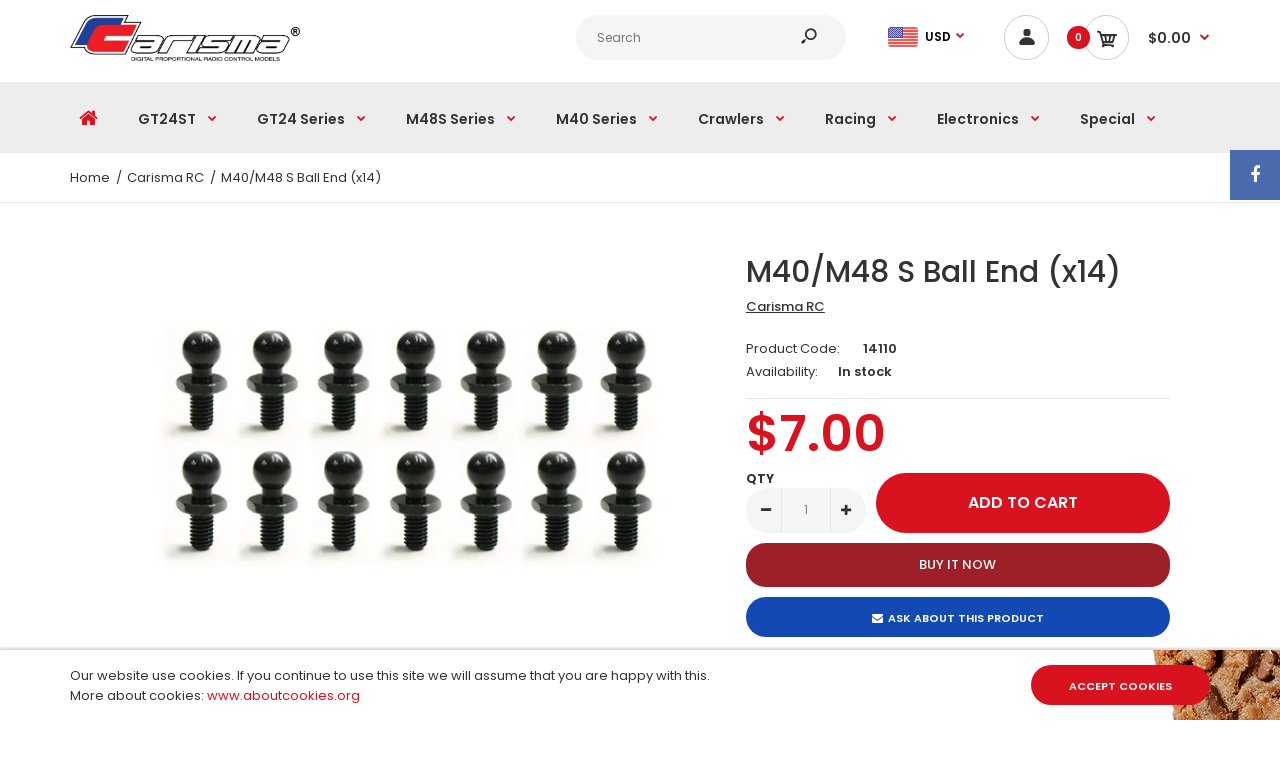

--- FILE ---
content_type: text/html; charset=utf-8
request_url: https://carisma-shop.com/products/m40-s-ball-end-x14
body_size: 49038
content:
<!DOCTYPE html>
<!--[if IE 7]><html lang="en" class="ie7 responsive"><![endif]-->
<!--[if IE 8]><html lang="en" class="ie8 responsive"><![endif]-->
<!--[if IE 9]><html lang="en" class="ie9 responsive"><![endif]-->
<!--[if !IE]><!--><html lang="en" class="responsive"><!--<![endif]-->
<head>
  <meta charset="utf-8" />
  <!--[if IE]><meta http-equiv='X-UA-Compatible' content='IE=edge,chrome=1' /><![endif]--><meta name="viewport" content="width=device-width, initial-scale=1, minimum-scale=1, maximum-scale=1" /><link rel="canonical" href="https://carisma-shop.com/products/m40-s-ball-end-x14" /><link rel="shortcut icon" href="//carisma-shop.com/cdn/shop/t/5/assets/favicon.png?v=65094069500615973301584100268" type="image/x-icon" /><link rel="apple-touch-icon-precomposed" href="//carisma-shop.com/cdn/shop/t/5/assets/iphone_icon.png?v=22747461652987730141584100269" /><link rel="apple-touch-icon-precomposed" sizes="114x114" href="//carisma-shop.com/cdn/shop/t/5/assets/iphone_icon_retina.png?v=124729946089484056111584100269" /><link rel="apple-touch-icon-precomposed" sizes="72x72" href="//carisma-shop.com/cdn/shop/t/5/assets/ipad_icon.png?v=77761451572699243171584100269" /><link rel="apple-touch-icon-precomposed" sizes="144x144" href="//carisma-shop.com/cdn/shop/t/5/assets/ipad_icon_retina.png?v=27001977410201010531584100270" /><meta name="description" content="M40 S Ball End (x14)   If you wish to add adjustable camber links to the M48S. you need 15124 together" /><title>M40/M48 S Ball End (x14) | Carisma-Shop.com</title>
<link href="//fonts.googleapis.com/css?family=Chau+Philomene+One:300italic,400italic,500italic,600italic,700italic,800italic,100,200,300,400,500,600,700,800&subset=cyrillic-ext,greek-ext,latin,latin-ext,cyrillic,greek,vietnamese" rel='stylesheet' type='text/css' /><link href="//fonts.googleapis.com/css?family=Poppins:300italic,400italic,500italic,600italic,700italic,800italic,100,200,300,400,500,600,700,800&subset=cyrillic-ext,greek-ext,latin,latin-ext,cyrillic,greek,vietnamese" rel='stylesheet' type='text/css' />
<!-- /snippets/social-meta-tags.liquid -->
<meta property="og:site_name" content="Carisma-Shop.com">
<meta property="og:url" content="https://carisma-shop.com/products/m40-s-ball-end-x14">
<meta property="og:title" content="M40/M48 S Ball End (x14)">
<meta property="og:type" content="product">
<meta property="og:description" content="M40 S Ball End (x14)   If you wish to add adjustable camber links to the M48S. you need 15124 together"><meta property="og:price:amount" content="7.00">
  <meta property="og:price:currency" content="USD">
  <meta property="og:price:amount_currency" content="$7.00"><meta property="og:image" content="http://carisma-shop.com/cdn/shop/products/14110_1024x1024.jpg?v=1593536445">
<meta property="og:image:secure_url" content="https://carisma-shop.com/cdn/shop/products/14110_1024x1024.jpg?v=1593536445">

<meta name="twitter:site" content="@">
<meta name="twitter:card" content="summary_large_image">
<meta name="twitter:title" content="M40/M48 S Ball End (x14)">
<meta name="twitter:description" content="M40 S Ball End (x14)   If you wish to add adjustable camber links to the M48S. you need 15124 together">
<link href="//carisma-shop.com/cdn/shop/t/5/assets/rt.vendors.scss.css?v=76256125726448875141767324546" rel="stylesheet" type="text/css" media="all" /><link href="//carisma-shop.com/cdn/shop/t/5/assets/rt.application.scss.css?v=167450748558169220701700237020" rel="stylesheet" type="text/css" media="all" /><link href="//carisma-shop.com/cdn/shop/t/5/assets/rt.custom.scss.css?v=153445932157062307161700237020" rel="stylesheet" type="text/css" media="all" /><link href="//carisma-shop.com/cdn/shop/t/5/assets/custom_code.scss.css?v=11365613856475523501603884253" rel="stylesheet" type="text/css" media="all" /><script>
window.sidebar=!1,
window.template="product",
window.rtl=!1,
window.popup_mailchimp_expire=2,
window.popup_mailchimp_period=30,
window.popup_mailchimp_delay=200,
window.popup_mailchimp_close=0,
window.products={},window.product_image_zoom=0,
window.asset_url="//carisma-shop.com/cdn/shop/t/5/assets/?v=1688",
window.swatch_color=true,
window.swatch_size=false,
window.shopping_cart_type="ajax_notify",
window.contact_map_address="Building, Phase 2, 173175 Wo Yi Hop RdShek YamHongkong",
window.money_format="${{amount}}",
window.show_multiple_currencies=false,window.shopCurrency="USD",
window.defaultCurrency="USD",
window.cookieCurrency="",
window.jsonCurrency="${{amount}} USD",
window.jsonMoney="${{amount}}",
window.formatCurrency="money_format",window.all_results_text="See all results",
window.megamenu_active=!1,
window.megamenu_hover=!1,
window.megamenu_responsive=!1,
window.megamenu_responsive_design="yes",
window.fixed_header="menu",
window.compare="",
window.pitem_row="2",
window.swatch_color="1",
window.swatch_size="",
window.swatch_color_advanced="";
window.hn_use = false;
window.hn_once = false;
window.social_instagram = false;
window.reviews_enable =false;
var theme = {
  apps: {
    details: "Details",
    buyNow: "Buy now",
  },
  strings: {
    addToCart: "Add to cart",
    soldOut: "Out of stock",
    unavailable: "Unavailable",
    inStock: "In stock",
    available: "Available: ",
    outStock: "Out of stock",
    sale: "Sale",
    btn_select_options: "Select options",
    btn_add_to_cart: "Add to cart"
  },
  settings: {
    moneyFormat:"${{amount}}",
  },
  inventory: true,
  sale_percentages: null,
  asset_url: "\/\/carisma-shop.com\/cdn\/shop\/t\/5\/assets\/?v=1688"
}
var roar_api = {
  main_info: {
    theme_id: '18389593',
    owner_email: 'shopmaster@carismarc.com',
    shop: 'carisma-shop.myshopify.com',
    domain: 'carisma-shop.myshopify.com',
   	rdomain: 'carisma-shop.com',
    license: 'z62bb3bw6a63061166x800a3a1ba11906'
  }
};
</script>
<script src="//carisma-shop.com/cdn/shop/t/5/assets/jquery-2.1.4.min.js?v=3135571069599077391584031606" defer="defer"></script><script>
  var weketingShop = {
    shop:"carisma-shop.myshopify.com",
    moneyFormat:"${{amount}}",productJson:{"id":5071291547784,"title":"M40\/M48 S Ball End (x14)","handle":"m40-s-ball-end-x14","description":"\u003cp\u003eM40 S Ball End (x14)\u003c\/p\u003e\n\u003cp\u003e \u003c\/p\u003e\n\u003cp\u003eIf you wish to add adjustable camber links to the M48S. you need 15124 together\u003c\/p\u003e","published_at":"2020-07-01T01:00:43+08:00","created_at":"2020-07-01T01:00:45+08:00","vendor":"Carisma RC","type":"","tags":["m48s spare","Spares"],"price":700,"price_min":700,"price_max":700,"available":true,"price_varies":false,"compare_at_price":null,"compare_at_price_min":0,"compare_at_price_max":0,"compare_at_price_varies":false,"variants":[{"id":34237886431368,"title":"Default Title","option1":"Default Title","option2":null,"option3":null,"sku":"14110","requires_shipping":true,"taxable":false,"featured_image":null,"available":true,"name":"M40\/M48 S Ball End (x14)","public_title":null,"options":["Default Title"],"price":700,"weight":50,"compare_at_price":null,"inventory_management":"shopify","barcode":"4892793141109","requires_selling_plan":false,"selling_plan_allocations":[]}],"images":["\/\/carisma-shop.com\/cdn\/shop\/products\/14110.jpg?v=1593536445"],"featured_image":"\/\/carisma-shop.com\/cdn\/shop\/products\/14110.jpg?v=1593536445","options":["Title"],"media":[{"alt":"M40 S Ball End (x14)","id":8883223724168,"position":1,"preview_image":{"aspect_ratio":1.6,"height":500,"width":800,"src":"\/\/carisma-shop.com\/cdn\/shop\/products\/14110.jpg?v=1593536445"},"aspect_ratio":1.6,"height":500,"media_type":"image","src":"\/\/carisma-shop.com\/cdn\/shop\/products\/14110.jpg?v=1593536445","width":800}],"requires_selling_plan":false,"selling_plan_groups":[],"content":"\u003cp\u003eM40 S Ball End (x14)\u003c\/p\u003e\n\u003cp\u003e \u003c\/p\u003e\n\u003cp\u003eIf you wish to add adjustable camber links to the M48S. you need 15124 together\u003c\/p\u003e"},};
</script><script>window.performance && window.performance.mark && window.performance.mark('shopify.content_for_header.start');</script><meta id="shopify-digital-wallet" name="shopify-digital-wallet" content="/34978365576/digital_wallets/dialog">
<meta name="shopify-checkout-api-token" content="7c41cc382a2b30191693b7b8ebedf05d">
<meta id="in-context-paypal-metadata" data-shop-id="34978365576" data-venmo-supported="false" data-environment="production" data-locale="en_US" data-paypal-v4="true" data-currency="USD">
<link rel="alternate" type="application/json+oembed" href="https://carisma-shop.com/products/m40-s-ball-end-x14.oembed">
<script async="async" src="/checkouts/internal/preloads.js?locale=en-US"></script>
<script id="shopify-features" type="application/json">{"accessToken":"7c41cc382a2b30191693b7b8ebedf05d","betas":["rich-media-storefront-analytics"],"domain":"carisma-shop.com","predictiveSearch":true,"shopId":34978365576,"locale":"en"}</script>
<script>var Shopify = Shopify || {};
Shopify.shop = "carisma-shop.myshopify.com";
Shopify.locale = "en";
Shopify.currency = {"active":"USD","rate":"1.0"};
Shopify.country = "US";
Shopify.theme = {"name":"Carisma-Fastor","id":91365638280,"schema_name":"Fastor","schema_version":"4.6","theme_store_id":null,"role":"main"};
Shopify.theme.handle = "null";
Shopify.theme.style = {"id":null,"handle":null};
Shopify.cdnHost = "carisma-shop.com/cdn";
Shopify.routes = Shopify.routes || {};
Shopify.routes.root = "/";</script>
<script type="module">!function(o){(o.Shopify=o.Shopify||{}).modules=!0}(window);</script>
<script>!function(o){function n(){var o=[];function n(){o.push(Array.prototype.slice.apply(arguments))}return n.q=o,n}var t=o.Shopify=o.Shopify||{};t.loadFeatures=n(),t.autoloadFeatures=n()}(window);</script>
<script id="shop-js-analytics" type="application/json">{"pageType":"product"}</script>
<script defer="defer" async type="module" src="//carisma-shop.com/cdn/shopifycloud/shop-js/modules/v2/client.init-shop-cart-sync_BdyHc3Nr.en.esm.js"></script>
<script defer="defer" async type="module" src="//carisma-shop.com/cdn/shopifycloud/shop-js/modules/v2/chunk.common_Daul8nwZ.esm.js"></script>
<script type="module">
  await import("//carisma-shop.com/cdn/shopifycloud/shop-js/modules/v2/client.init-shop-cart-sync_BdyHc3Nr.en.esm.js");
await import("//carisma-shop.com/cdn/shopifycloud/shop-js/modules/v2/chunk.common_Daul8nwZ.esm.js");

  window.Shopify.SignInWithShop?.initShopCartSync?.({"fedCMEnabled":true,"windoidEnabled":true});

</script>
<script>(function() {
  var isLoaded = false;
  function asyncLoad() {
    if (isLoaded) return;
    isLoaded = true;
    var urls = ["https:\/\/chimpstatic.com\/mcjs-connected\/js\/users\/4ba7de07803a3acce5894f220\/c1314df1dfd77ab65e66b5427.js?shop=carisma-shop.myshopify.com","https:\/\/api.omegatheme.com\/facebook-chat\/\/facebook-chat.js?v=1597140938\u0026shop=carisma-shop.myshopify.com","https:\/\/js.smile.io\/v1\/smile-shopify.js?shop=carisma-shop.myshopify.com","https:\/\/cdn.shopify.com\/s\/files\/1\/0184\/4255\/1360\/files\/quicklink.v2.min.js?v=1619661100\u0026shop=carisma-shop.myshopify.com","https:\/\/cdn.shopify.com\/s\/files\/1\/0033\/3538\/9233\/files\/pct_15countaug26paidd24_free1.js?v=1600324071\u0026shop=carisma-shop.myshopify.com","https:\/\/cdn.shopify.com\/s\/files\/1\/0184\/4255\/1360\/files\/haloroar-legal.min.js?v=1649374317\u0026shop=carisma-shop.myshopify.com","https:\/\/cdn.s3.pop-convert.com\/pcjs.production.min.js?unique_id=carisma-shop.myshopify.com\u0026shop=carisma-shop.myshopify.com","https:\/\/script.pop-convert.com\/new-micro\/production.pc.min.js?unique_id=carisma-shop.myshopify.com\u0026shop=carisma-shop.myshopify.com"];
    for (var i = 0; i < urls.length; i++) {
      var s = document.createElement('script');
      s.type = 'text/javascript';
      s.async = true;
      s.src = urls[i];
      var x = document.getElementsByTagName('script')[0];
      x.parentNode.insertBefore(s, x);
    }
  };
  if(window.attachEvent) {
    window.attachEvent('onload', asyncLoad);
  } else {
    window.addEventListener('load', asyncLoad, false);
  }
})();</script>
<script id="__st">var __st={"a":34978365576,"offset":28800,"reqid":"73ccd846-76ca-4dcc-9bd0-734b43bcdf6c-1769024520","pageurl":"carisma-shop.com\/products\/m40-s-ball-end-x14","u":"a76b9fe1d258","p":"product","rtyp":"product","rid":5071291547784};</script>
<script>window.ShopifyPaypalV4VisibilityTracking = true;</script>
<script id="captcha-bootstrap">!function(){'use strict';const t='contact',e='account',n='new_comment',o=[[t,t],['blogs',n],['comments',n],[t,'customer']],c=[[e,'customer_login'],[e,'guest_login'],[e,'recover_customer_password'],[e,'create_customer']],r=t=>t.map((([t,e])=>`form[action*='/${t}']:not([data-nocaptcha='true']) input[name='form_type'][value='${e}']`)).join(','),a=t=>()=>t?[...document.querySelectorAll(t)].map((t=>t.form)):[];function s(){const t=[...o],e=r(t);return a(e)}const i='password',u='form_key',d=['recaptcha-v3-token','g-recaptcha-response','h-captcha-response',i],f=()=>{try{return window.sessionStorage}catch{return}},m='__shopify_v',_=t=>t.elements[u];function p(t,e,n=!1){try{const o=window.sessionStorage,c=JSON.parse(o.getItem(e)),{data:r}=function(t){const{data:e,action:n}=t;return t[m]||n?{data:e,action:n}:{data:t,action:n}}(c);for(const[e,n]of Object.entries(r))t.elements[e]&&(t.elements[e].value=n);n&&o.removeItem(e)}catch(o){console.error('form repopulation failed',{error:o})}}const l='form_type',E='cptcha';function T(t){t.dataset[E]=!0}const w=window,h=w.document,L='Shopify',v='ce_forms',y='captcha';let A=!1;((t,e)=>{const n=(g='f06e6c50-85a8-45c8-87d0-21a2b65856fe',I='https://cdn.shopify.com/shopifycloud/storefront-forms-hcaptcha/ce_storefront_forms_captcha_hcaptcha.v1.5.2.iife.js',D={infoText:'Protected by hCaptcha',privacyText:'Privacy',termsText:'Terms'},(t,e,n)=>{const o=w[L][v],c=o.bindForm;if(c)return c(t,g,e,D).then(n);var r;o.q.push([[t,g,e,D],n]),r=I,A||(h.body.append(Object.assign(h.createElement('script'),{id:'captcha-provider',async:!0,src:r})),A=!0)});var g,I,D;w[L]=w[L]||{},w[L][v]=w[L][v]||{},w[L][v].q=[],w[L][y]=w[L][y]||{},w[L][y].protect=function(t,e){n(t,void 0,e),T(t)},Object.freeze(w[L][y]),function(t,e,n,w,h,L){const[v,y,A,g]=function(t,e,n){const i=e?o:[],u=t?c:[],d=[...i,...u],f=r(d),m=r(i),_=r(d.filter((([t,e])=>n.includes(e))));return[a(f),a(m),a(_),s()]}(w,h,L),I=t=>{const e=t.target;return e instanceof HTMLFormElement?e:e&&e.form},D=t=>v().includes(t);t.addEventListener('submit',(t=>{const e=I(t);if(!e)return;const n=D(e)&&!e.dataset.hcaptchaBound&&!e.dataset.recaptchaBound,o=_(e),c=g().includes(e)&&(!o||!o.value);(n||c)&&t.preventDefault(),c&&!n&&(function(t){try{if(!f())return;!function(t){const e=f();if(!e)return;const n=_(t);if(!n)return;const o=n.value;o&&e.removeItem(o)}(t);const e=Array.from(Array(32),(()=>Math.random().toString(36)[2])).join('');!function(t,e){_(t)||t.append(Object.assign(document.createElement('input'),{type:'hidden',name:u})),t.elements[u].value=e}(t,e),function(t,e){const n=f();if(!n)return;const o=[...t.querySelectorAll(`input[type='${i}']`)].map((({name:t})=>t)),c=[...d,...o],r={};for(const[a,s]of new FormData(t).entries())c.includes(a)||(r[a]=s);n.setItem(e,JSON.stringify({[m]:1,action:t.action,data:r}))}(t,e)}catch(e){console.error('failed to persist form',e)}}(e),e.submit())}));const S=(t,e)=>{t&&!t.dataset[E]&&(n(t,e.some((e=>e===t))),T(t))};for(const o of['focusin','change'])t.addEventListener(o,(t=>{const e=I(t);D(e)&&S(e,y())}));const B=e.get('form_key'),M=e.get(l),P=B&&M;t.addEventListener('DOMContentLoaded',(()=>{const t=y();if(P)for(const e of t)e.elements[l].value===M&&p(e,B);[...new Set([...A(),...v().filter((t=>'true'===t.dataset.shopifyCaptcha))])].forEach((e=>S(e,t)))}))}(h,new URLSearchParams(w.location.search),n,t,e,['guest_login'])})(!0,!0)}();</script>
<script integrity="sha256-4kQ18oKyAcykRKYeNunJcIwy7WH5gtpwJnB7kiuLZ1E=" data-source-attribution="shopify.loadfeatures" defer="defer" src="//carisma-shop.com/cdn/shopifycloud/storefront/assets/storefront/load_feature-a0a9edcb.js" crossorigin="anonymous"></script>
<script data-source-attribution="shopify.dynamic_checkout.dynamic.init">var Shopify=Shopify||{};Shopify.PaymentButton=Shopify.PaymentButton||{isStorefrontPortableWallets:!0,init:function(){window.Shopify.PaymentButton.init=function(){};var t=document.createElement("script");t.src="https://carisma-shop.com/cdn/shopifycloud/portable-wallets/latest/portable-wallets.en.js",t.type="module",document.head.appendChild(t)}};
</script>
<script data-source-attribution="shopify.dynamic_checkout.buyer_consent">
  function portableWalletsHideBuyerConsent(e){var t=document.getElementById("shopify-buyer-consent"),n=document.getElementById("shopify-subscription-policy-button");t&&n&&(t.classList.add("hidden"),t.setAttribute("aria-hidden","true"),n.removeEventListener("click",e))}function portableWalletsShowBuyerConsent(e){var t=document.getElementById("shopify-buyer-consent"),n=document.getElementById("shopify-subscription-policy-button");t&&n&&(t.classList.remove("hidden"),t.removeAttribute("aria-hidden"),n.addEventListener("click",e))}window.Shopify?.PaymentButton&&(window.Shopify.PaymentButton.hideBuyerConsent=portableWalletsHideBuyerConsent,window.Shopify.PaymentButton.showBuyerConsent=portableWalletsShowBuyerConsent);
</script>
<script>
  function portableWalletsCleanup(e){e&&e.src&&console.error("Failed to load portable wallets script "+e.src);var t=document.querySelectorAll("shopify-accelerated-checkout .shopify-payment-button__skeleton, shopify-accelerated-checkout-cart .wallet-cart-button__skeleton"),e=document.getElementById("shopify-buyer-consent");for(let e=0;e<t.length;e++)t[e].remove();e&&e.remove()}function portableWalletsNotLoadedAsModule(e){e instanceof ErrorEvent&&"string"==typeof e.message&&e.message.includes("import.meta")&&"string"==typeof e.filename&&e.filename.includes("portable-wallets")&&(window.removeEventListener("error",portableWalletsNotLoadedAsModule),window.Shopify.PaymentButton.failedToLoad=e,"loading"===document.readyState?document.addEventListener("DOMContentLoaded",window.Shopify.PaymentButton.init):window.Shopify.PaymentButton.init())}window.addEventListener("error",portableWalletsNotLoadedAsModule);
</script>

<script type="module" src="https://carisma-shop.com/cdn/shopifycloud/portable-wallets/latest/portable-wallets.en.js" onError="portableWalletsCleanup(this)" crossorigin="anonymous"></script>
<script nomodule>
  document.addEventListener("DOMContentLoaded", portableWalletsCleanup);
</script>

<script id='scb4127' type='text/javascript' async='' src='https://carisma-shop.com/cdn/shopifycloud/privacy-banner/storefront-banner.js'></script><link id="shopify-accelerated-checkout-styles" rel="stylesheet" media="screen" href="https://carisma-shop.com/cdn/shopifycloud/portable-wallets/latest/accelerated-checkout-backwards-compat.css" crossorigin="anonymous">
<style id="shopify-accelerated-checkout-cart">
        #shopify-buyer-consent {
  margin-top: 1em;
  display: inline-block;
  width: 100%;
}

#shopify-buyer-consent.hidden {
  display: none;
}

#shopify-subscription-policy-button {
  background: none;
  border: none;
  padding: 0;
  text-decoration: underline;
  font-size: inherit;
  cursor: pointer;
}

#shopify-subscription-policy-button::before {
  box-shadow: none;
}

      </style>

<script>window.performance && window.performance.mark && window.performance.mark('shopify.content_for_header.end');</script>
  <script>
  var weketingShop = {
    shop:"carisma-shop.myshopify.com",
    moneyFormat:"${{amount}}",productJson:{"id":5071291547784,"title":"M40\/M48 S Ball End (x14)","handle":"m40-s-ball-end-x14","description":"\u003cp\u003eM40 S Ball End (x14)\u003c\/p\u003e\n\u003cp\u003e \u003c\/p\u003e\n\u003cp\u003eIf you wish to add adjustable camber links to the M48S. you need 15124 together\u003c\/p\u003e","published_at":"2020-07-01T01:00:43+08:00","created_at":"2020-07-01T01:00:45+08:00","vendor":"Carisma RC","type":"","tags":["m48s spare","Spares"],"price":700,"price_min":700,"price_max":700,"available":true,"price_varies":false,"compare_at_price":null,"compare_at_price_min":0,"compare_at_price_max":0,"compare_at_price_varies":false,"variants":[{"id":34237886431368,"title":"Default Title","option1":"Default Title","option2":null,"option3":null,"sku":"14110","requires_shipping":true,"taxable":false,"featured_image":null,"available":true,"name":"M40\/M48 S Ball End (x14)","public_title":null,"options":["Default Title"],"price":700,"weight":50,"compare_at_price":null,"inventory_management":"shopify","barcode":"4892793141109","requires_selling_plan":false,"selling_plan_allocations":[]}],"images":["\/\/carisma-shop.com\/cdn\/shop\/products\/14110.jpg?v=1593536445"],"featured_image":"\/\/carisma-shop.com\/cdn\/shop\/products\/14110.jpg?v=1593536445","options":["Title"],"media":[{"alt":"M40 S Ball End (x14)","id":8883223724168,"position":1,"preview_image":{"aspect_ratio":1.6,"height":500,"width":800,"src":"\/\/carisma-shop.com\/cdn\/shop\/products\/14110.jpg?v=1593536445"},"aspect_ratio":1.6,"height":500,"media_type":"image","src":"\/\/carisma-shop.com\/cdn\/shop\/products\/14110.jpg?v=1593536445","width":800}],"requires_selling_plan":false,"selling_plan_groups":[],"content":"\u003cp\u003eM40 S Ball End (x14)\u003c\/p\u003e\n\u003cp\u003e \u003c\/p\u003e\n\u003cp\u003eIf you wish to add adjustable camber links to the M48S. you need 15124 together\u003c\/p\u003e"},};
</script>
<link rel="stylesheet" href="//carisma-shop.com/cdn/shop/t/5/assets/sca-pp.css?v=178374312540912810101613735027">
 <script>
  
  SCAPPShop = {};
    
  </script>
<script src="//carisma-shop.com/cdn/shop/t/5/assets/sca-pp-initial.js?v=68868570186365900501626765760" type="text/javascript"></script>
   
<link rel="stylesheet" href="https://cdn.shopify.com/s/files/1/0184/4255/1360/files/legal.v5.scss.css?v=1654848652" media="print" onload="this.media='all'">
  <script>
    (function() {
      const metafields = {
        "shop": "carisma-shop.myshopify.com",
        "settings": {"enabled":"1","param":{"message":"\u003cstrong\u003eI accept the following terms and conditions:\u003c\/strong\u003e\r\n\r\n\u003cbr\u003e\u003cbr\u003e\r\n\r\n1. Import Duty and Tariff Charges: Please be aware that import duties or tariff charges may apply. If you wish to avoid these fees, please do not proceed with your order. \r\n\r\n\u003cbr\u003e\r\n\r\n2. Processing Time: All orders placed during this period may experience longer processing times. For urgent needs, we recommend visiting local hobby shops. \r\n\r\n\u003cbr\u003e\r\n\r\n3. Urgent Requests If you require urgent assistance or need parts, please contact your local dealers for support. \r\n\r\n\u003cbr\u003e\u003cbr\u003e\r\n \r\nDue to ongoing global shipping restrictions, parcels shipped from our web store in Hong Kong may take up to 3 months to reach their destination, regardless of size. The number of shipments leaving Hong Kong has decreased, which further extends the shipping process. We kindly ask for your patience while your order is being processed, as these delays are beyond our control. Important Note: By ordering from our Hong Kong store for delivery outside Asia, you acknowledge and accept the potential delays and charges mentioned above. Additional Note: Most countries will impose VAT and import duties on goods over a certain value. Please account for these potential charges in your country, as they cannot be pre-paid at our location. Thank you for your understanding and continued support. \r\n\r\n\u003cbr\u003e\r\n\r\nWe ask that when initially ordering that you understand this, and are patient until your chosen goods arrive. This is out of our control, and we are truly sorry for the inconvenience being caused. \r\n\r\n\u003cbr\u003e\u003cbr\u003e\r\n\r\n\u003cstrong\u003eNOTE:\u003c\/strong\u003e By ordering from us in Hong Kong, for goods to be delivered outside Asia, you are accepting the facts stated above, and we ask you remain patient until your goods arrive. \r\n\r\n\u003cbr\u003e\r\n\r\n\u003cstrong\u003eALSO NOTE:\u003c\/strong\u003e Most destination countries will incur VAT and Import Duty above a certain price point of goods being sent. Please allow for this and realise that again this is not our doing and cannot be bypassed or pre-paid at source. Allow for this additional charge if applicable in your country, and the additional time it make take to process. \r\n\r\n\u003cbr\u003e\u003cbr\u003e\r\n\r\nWe, as ever thank you for your understanding and continued custom.","error_message":"Please agree to the terms before making a purchase!","error_display":"dialog","greeting":{"enabled":"0","message":"Please agree to the terms before purchasing!","delay":"1"},"force_enabled":"0","optional":"0","optional_message_enabled":"0","optional_message_value":"Thank you! The page will be moved to the checkout page.","optional_checkbox_hidden":"0","time_enabled":"1","time_label":"Agreed to the Terms of shipping duration","checkbox":"1"},"popup":{"title":"Terms and Conditions","width":"600","button":"","icon_color":"#197bbd"},"style":{"checkbox":{"size":"20","color":"#ff0000"},"message":{"font":"inherit","size":"13","customized":{"enabled":"1","color":"#212b36","accent":"#0075ff","error":"#de3618"},"align":"right","padding":{"top":"15","right":"0","bottom":"15","left":"0"}}},"only1":"true","installer":[]},
        "moneyFormat": "${{amount}}"
      };
      !function(){"use strict";void 0===Element.prototype.getEventListeners&&(Element.prototype.__addEventListener=Element.prototype.addEventListener,Element.prototype.__removeEventListener=Element.prototype.removeEventListener,Element.prototype.addEventListener=function(e,t,n=!1){this.__addEventListener(e,t,n),this.eventListenerList||(this.eventListenerList={}),this.eventListenerList[e]||(this.eventListenerList[e]=[]),this.eventListenerList[e].push({type:e,listener:t,useCapture:n})},Element.prototype.removeEventListener=function(e,t,n=!1){this.__removeEventListener(e,t,n),this.eventListenerList||(this.eventListenerList={}),this.eventListenerList[e]||(this.eventListenerList[e]=[]);for(let o=0;o<this.eventListenerList[e].length;o++)if(this.eventListenerList[e][o].listener===t&&this.eventListenerList[e][o].useCapture===n){this.eventListenerList[e].splice(o,1);break}0==this.eventListenerList[e].length&&delete this.eventListenerList[e]},Element.prototype.getEventListeners=function(e){return this.eventListenerList||(this.eventListenerList={}),void 0===e?this.eventListenerList:this.eventListenerList[e]})}(),window.roarJs=window.roarJs||{},roarJs.Legal=function(){const e={id:"legal",shop:null,settings:{},jQuery:null,fonts:[],editor:{enabled:!1,selector:"#theme-editor__checkbox"},installer:{enabled:!1},pointer:{},selectors:{checkout:'[name="checkout"], [name="goto_pp"], [name="goto_gc"], [href*="/checkout"], .rale-button--checkout',dynamic:'[data-shopify="payment-button"], [data-shopify="dynamic-checkout-cart"]',form:'form[action="/checkout"]',update:'[name="update"]',widget:".rale-widget",checkbox:'.rale-widget .rale-checkbox input[type="checkbox"]',nopopup:".rale-nopopup",policy:".rale-policy",error:".rale-widget .rale-error",greeting:".rale-widget .rale-greeting",modal:"rale-modal",modal_close:"rale-modal-close"},classes:{hidden:"rale-dynamic--hidden",invisible:"rale-checkout--invisible"},cssUrl:"https://cdn.shopify.com/s/files/1/0184/4255/1360/files/legal.v5.scss.css?v=1654848652",installerUrl:"https://cdn.shopify.com/s/files/1/0184/4255/1360/files/legal-installer.min.js?v=1656068354"};function t(e,t){for(let t=0;t<document.styleSheets.length;t++)if(document.styleSheets[t].href==e)return!1;const n=document.getElementsByTagName("head")[0],o=document.createElement("link");o.type="text/css",o.rel="stylesheet",o.readyState?o.onreadystatechange=function(){"loaded"!=o.readyState&&"complete"!=o.readyState||(o.onreadystatechange=null,t&&t())}:o.onload=function(){t&&t()},o.href=e,n.appendChild(o)}function n(){e.settings.enabled="1"}function o(){return"undefined"==typeof roarJsAdmin?(e.shop||(e.shop=metafields.shop,e.settings=metafields.settings),!0):(e.editor.enabled=!0,e.shop=roarJsAdmin.Config.shop,e.settings=roarJsAdmin.Config.settings,n(),!0)}function s(e,t){!function(e,t){const n=XMLHttpRequest.prototype.open;XMLHttpRequest.prototype.open=function(o,s){this.addEventListener("load",(function(){!e.some((function(e){return s.indexOf(e)>-1}))||""!==this.responseType&&"text"!==this.responseType||t(this.responseText)})),n.apply(this,arguments)}}(e,t),function(e,t){"undefined"!=typeof jQuery&&jQuery(document).ajaxSuccess((function(n,o,s){const i=s.url;e.some((function(e){return i.indexOf(e)>-1}))&&t(o.responseText)}))}(e,t),function(e,t){const n=window.fetch;window.fetch=function(){const e=n.apply(this,arguments);return e.then((function(e){const t=new CustomEvent("raleFetchEnd",{view:document,bubbles:!0,cancelable:!1,detail:{response:e.clone()}});document.dispatchEvent(t)})),e},document.addEventListener("raleFetchEnd",(function(n){const o=n.detail.response;if(200!==o.status)return;const s=o.url;e.some((function(e){return s.indexOf(e)>-1}))&&t(o.json())}))}(e,t)}function i(){const{selectors:t}=e;let n=!1;return document.querySelectorAll(t.checkbox).forEach((e=>{(function(e){const t=e.getBoundingClientRect(),n=window.innerWidth||document.documentElement.clientWidth,o=window.innerHeight||document.documentElement.clientHeight,s=function(e,t){return document.elementFromPoint(e,t)};return!(t.right<0||t.bottom<0||t.left>n||t.top>o)&&(e.contains(s(t.left,t.top))||e.contains(s(t.right,t.top))||e.contains(s(t.right,t.bottom))||e.contains(s(t.left,t.bottom))||e.parentNode.contains(s(t.left,t.top))||e.parentNode.contains(s(t.right,t.top))||e.parentNode.contains(s(t.right,t.bottom))||e.parentNode.contains(s(t.left,t.bottom)))})(e)&&(n=!0)})),n}function r(t){const{selectors:n}=e;let o=!1;if(s="/cart",window.location.href.indexOf(s)>-1){const e=t.closest("form");e&&e.querySelector(n.widget)&&(o=!0)}var s;return o}function l(t,n){const{classes:o,pointer:s}=e;if(n=n||window.event,void 0!==window.pageXOffset?(s.pageX=n.pageX-window.pageXOffset,s.pageY=n.pageY-window.pageYOffset):(s.pageX=n.pageX-document.documentElement.scrollLeft,s.pageY=n.pageY-document.documentElement.scrollTop),isNaN(s.pageX)||isNaN(s.pageY))s.target=t;else{const e=t.classList.contains(o.hidden);e&&t.classList.remove(o.hidden);const n=document.elementFromPoint(s.pageX,s.pageY);n&&(s.target=n),e&&t.classList.add(o.hidden)}}function a(t){const{id:n,classes:o,title:s,body:i,styles:r}=t;let l=document.getElementById(n);if(null!=l&&l.remove(),l=document.createElement("div"),l.id=n,l.classList="rale-modal",l.innerHTML=`<div class="rale-modal-inner">\n<div class="rale-modal-header"><div class="rale-modal-title">${s}</div><div class="rale-modal-close"><svg viewBox="0 0 20 20"><path d="M11.414 10l6.293-6.293a.999.999 0 1 0-1.414-1.414L10 8.586 3.707 2.293a.999.999 0 1 0-1.414 1.414L8.586 10l-6.293 6.293a.999.999 0 1 0 1.414 1.414L10 11.414l6.293 6.293a.997.997 0 0 0 1.414 0 .999.999 0 0 0 0-1.414L11.414 10z" fill-rule="evenodd"></path></svg></div></div>\n<div class="rale-modal-bodyWrapper"><div class="rale-modal-body" data-scrollable>${i}</div></div>\n</div><div class="rale-modal-overlay"></div>`,o&&o.length>0&&l.classList.add(o),r&&Object.keys(r).length>0)for(const[e,t]of Object.entries(r))l.style.setProperty(e,t);return w(l),document.body.classList.add("rale-modal--opened"),document.body.appendChild(l),function(t){t.querySelectorAll(".rale-modal-close, .rale-modal-overlay").forEach((e=>{e.addEventListener("click",(e=>{c(e.currentTarget.closest(".rale-modal").getAttribute("id"))}))})),document.querySelectorAll(".rale-modal-button").forEach((t=>{t.addEventListener("click",(t=>{const n=t.currentTarget.closest(".rale-modal");n.classList.add("rale-modal--checked"),setTimeout((function(){const{pointer:{target:t}}=e;if(t)if("FORM"==t.tagName)t.submit();else try{t.click()}catch(e){const n=t.closest('[role="button"]');n&&n.click()}}),500),setTimeout((function(){c(n.getAttribute("id")),m()}),1e3)}))}))}(l),l}function c(e){const t=document.getElementById(e);if(null!=t&&t.remove(),0===document.querySelectorAll(".rale-modal").length){document.querySelector("body").classList.remove("rale-modal--opened")}}function d(t){const{selectors:n}=e;return!!t.closest(n.nopopup)}function u(t){const{classes:n,pointer:{target:o}}=e;let s=!0;if(t.classList.contains(n.hidden)&&(s=!1,o)){const e=o.getEventListeners("click"),t=o.closest("[class*=shopify-payment-button__]");(void 0!==e||t)&&(s=!0)}return s}function p(){const{settings:{param:t,popup:n,style:o}}=e,s=b();s.querySelector('input[type="checkbox"]').removeAttribute("checked");const i=s.querySelector(".rale-greeting");null!==i&&(i.classList.remove("rale-greeting--bottom"),i.classList.add("rale-greeting--top"));const r=n.title.length>0?n.title:"Terms and Conditions";let l=`<svg xmlns="http://www.w3.org/2000/svg" viewBox="0 0 37 37" class="rale-checkmark"><path class="rale-checkmark--circle" d="M30.5,6.5L30.5,6.5c6.6,6.6,6.6,17.4,0,24l0,0c-6.6,6.6-17.4,6.6-24,0l0,0c-6.6-6.6-6.6-17.4,0-24l0,0C13.1-0.2,23.9-0.2,30.5,6.5z"></path><polyline class="rale-checkmark--check" points="11.6,20 15.9,24.2 26.4,13.8"></polyline><polyline class="rale-checkmark--checked" points="11.6,20 15.9,24.2 26.4,13.8"></polyline></svg>${s.outerHTML}`;void 0!==t.force_enabled&&"1"===t.force_enabled?l+=`<div class="rale-modal-buttonWrapper"><div class="rale-modal-button">${n.button.length>0?n.button:"Process to Checkout"}</div></div>`:l+=`<div class="rale-error">${t.error_message}</div>`;let a="",c={"--rale-size":`${o.message.size}px`,"--rale-popup-width":`${n.width}px`,"--rale-popup-icolor":n.icon_color},d="inherit";if("inherit"!==o.message.font){d=o.message.font.split(":")[0].replace(/\+/g," ")}return c["--rale-font"]=d,"1"===o.message.customized.enabled&&(a="rale-customized",c["--rale-color"]=o.message.customized.color,c["--rale-error"]=o.message.customized.error),{id:"rale-modal",classes:a,styles:c,title:r,body:l}}function m(){document.dispatchEvent(new CustomEvent("rale.shopifyCheckout"))}function g(t){const{selectors:n,settings:{param:o}}=e,s=t.currentTarget;if(function(t){const{settings:{param:n}}=e,o=t.closest("form");if(o&&0===o.querySelectorAll(".rale-time").length&&"0"!==n.time_enabled){const e=n.time_label.length>0?P(n.time_label):"Agreed to the Terms and Conditions on",t=document.createElement("input");t.type="hidden",t.name=`attributes[${e}]`,t.value=new Date,o.appendChild(t)}}(s),void 0!==o.force_enabled&&"1"===o.force_enabled){if(i()||r(s))m();else{if(l(s,t),!u(s))return!1;k(a(p())),t.preventDefault(),t.stopPropagation()}return!1}if(d(s))return m(),!1;if(function(){const{settings:{param:t}}=e;return(void 0===t.force_enabled||"1"!==t.force_enabled)&&void 0!==t.optional&&"1"===t.optional}())return o.optional_message_enabled&&"1"===o.optional_message_enabled&&o.optional_message_value.length>0&&alert(o.optional_message_value),m(),!1;if(l(s,t),i()||r(s))C()?(document.querySelectorAll(n.greeting).forEach((e=>{e.remove()})),m()):("dialog"===o.error_display?alert(o.error_message):(document.querySelectorAll(n.error).forEach((e=>{e.remove()})),document.querySelectorAll(n.widget).forEach((e=>{const t=document.createElement("div");t.classList="rale-error",t.innerHTML=o.error_message,"after"===o.error_display?e.appendChild(t):e.insertBefore(t,e.firstChild)}))),t.preventDefault(),t.stopPropagation());else{if(C())return!1;if(!u(s))return!1;k(a(p())),t.preventDefault(),t.stopPropagation()}}function h(){const{settings:t}=e;if("1"!==t.enabled)return!1;setTimeout((function(){!function(){const{classes:t,selectors:n}=e;document.querySelectorAll(n.checkout).forEach((e=>{C()||d(e)?e.classList.remove(t.invisible):e.classList.add(t.invisible)}))}(),function(){const{classes:t,selectors:n,settings:{param:o}}=e;"1"!==o.optional&&document.querySelectorAll(n.dynamic).forEach((e=>{("dynamic-checkout-cart"===e.dataset.shopify||"payment-button"===e.dataset.shopify)&&C()||d(e)?e.classList.remove(t.hidden):e.classList.add(t.hidden)}))}()}),100)}function f(){const{selectors:t,settings:n}=e;if("1"!==n.enabled)return!1;document.querySelectorAll(`${t.checkout}, ${t.dynamic}`).forEach((e=>{"a"===e.tagName.toLowerCase()&&(e.href.indexOf("/pages")>-1||e.href.indexOf("/blogs")>-1||e.href.indexOf("/collections")>-1||e.href.indexOf("/products")>-1)||(e.removeEventListener("click",g),e.addEventListener("click",g))})),document.querySelectorAll(t.form).forEach((e=>{e.removeEventListener("submit",g),e.addEventListener("submit",g)}))}function y(e){return("."+e.trim().replace(/ /g,".")).replace(/\.\.+/g,".")}function v(e){for(var t=[];e.parentNode;){var n=e.getAttribute("id"),o=e.tagName;if(n&&"BODY"!==o){t.unshift("#"+n);break}if(e===e.ownerDocument.documentElement||"BODY"===o)t.unshift(e.tagName);else{for(var s=1,i=e;i.previousElementSibling;i=i.previousElementSibling,s++);var r=e.className?y(e.className):"";r?t.unshift(""+e.tagName+r):t.unshift(""+e.tagName)}e=e.parentNode}return t.join(" ")}function b(n){const{fonts:o,settings:{param:s,style:i}}=e,r=`rale-${Date.now()+Math.random()}`,l=document.createElement("div");l.classList="rale-widget";let a="inherit";if("inherit"!==i.message.font){const e=i.message.font.split(":")[0];a=e.replace(/\+/g," "),o.includes(e)||(o.push(e),t("//fonts.googleapis.com/css?family="+i.message.font))}l.style.setProperty("--rale-font",a),l.style.setProperty("--rale-size",`${i.message.size}px`),l.style.setProperty("--rale-align",i.message.align),l.style.setProperty("--rale-padding",`${i.message.padding.top||0}px ${i.message.padding.right||0}px ${i.message.padding.bottom||0}px ${i.message.padding.left||0}px`),"1"===i.message.customized.enabled&&(l.classList.add("rale-customized"),l.style.setProperty("--rale-color",i.message.customized.color),l.style.setProperty("--rale-accent",i.message.customized.accent),l.style.setProperty("--rale-error",i.message.customized.error));let c="";if("0"!==s.time_enabled){c=`<input class="rale-time" type="hidden" name="attributes[${s.time_label.length>0?P(s.time_label):"Agreed to the Terms and Conditions on"}]" value="${new Date}" />`}"1"===s.optional&&s.optional_message_enabled&&"1"===s.optional_message_enabled&&"1"===s.optional_checkbox_hidden&&l.classList.add("rale-widget--hidden");let d="";return!0===n&&(d='<div class="ralei-remove"></div>'),l.innerHTML=`<div class="rale-container">${function(t){const{settings:{param:n,style:o}}=e;if(void 0!==n.force_enabled&&"1"===n.force_enabled)return`<span class="rale-checkbox rale-visually-hidden"><input type="checkbox" id="${t}" checked="checked"/></span>`;{let e=`--rale-size:${o.checkbox.size}px;`,s="",i="",r="";if("0"!==n.checkbox&&(e+=`--rale-background:${o.checkbox.color};`,s=`<span class="rale-box">${function(e){let t="";switch(e){case"1":t='<svg xmlns="http://www.w3.org/2000/svg" viewBox="0 0 21 21" class="rale-icon"><polyline points="5 10.75 8.5 14.25 16 6"></polyline></svg>';break;case"2":t='<svg xmlns="http://www.w3.org/2000/svg" viewBox="0 0 21 21" class="rale-icon"><path d="M5,10.75 L8.5,14.25 L19.4,2.3 C18.8333333,1.43333333 18.0333333,1 17,1 L4,1 C2.35,1 1,2.35 1,4 L1,17 C1,18.65 2.35,20 4,20 L17,20 C18.65,20 20,18.65 20,17 L20,7.99769186"></path></svg>';break;case"3":t='<svg xmlns="http://www.w3.org/2000/svg" viewBox="0 0 12 9" class="rale-icon"><polyline points="1 5 4 8 11 1"></polyline></svg>';break;case"4":t='<svg xmlns="http://www.w3.org/2000/svg" viewBox="0 0 44 44" class="rale-icon"><path d="M14,24 L21,31 L39.7428882,11.5937758 C35.2809627,6.53125861 30.0333333,4 24,4 C12.95,4 4,12.95 4,24 C4,35.05 12.95,44 24,44 C35.05,44 44,35.05 44,24 C44,19.3 42.5809627,15.1645919 39.7428882,11.5937758" transform="translate(-2.000000, -2.000000)"></path></svg>';break;case"5":t='<svg xmlns="http://www.w3.org/2000/svg" viewBox="0 0 512 512" class="rale-icon"><path d="M256 8C119 8 8 119 8 256s111 248 248 248 248-111 248-248S393 8 256 8z"></path></svg>'}return t}(n.checkbox)}</span>`),void 0!==n.greeting&&"1"===n.greeting.enabled&&n.greeting.message.length>0){let e=parseInt(n.greeting.delay);e=e>0?e:0,r=`<i class="rale-greeting rale-greeting--bottom${0==e?" rale-greeting--init":""}"><svg xmlns="http://www.w3.org/2000/svg" viewBox="0 0 20 20"><path fill-rule="evenodd" d="M10 20c5.514 0 10-4.486 10-10S15.514 0 10 0 0 4.486 0 10s4.486 10 10 10zm1-6a1 1 0 11-2 0v-4a1 1 0 112 0v4zm-1-9a1 1 0 100 2 1 1 0 000-2z"/></svg>${n.greeting.message}</i>`}return`<span class="rale-checkbox rale-checkbox--${n.checkbox}" style="${e}"><input type="checkbox" id="${t}" ${i}/>${s}${r}</span>`}}(r)+function(t){const{shop:n,editor:o,settings:{param:s}}=e,{message:i,links:r,link_order:l}=s;let a=i;return l&&l.forEach((function(e){const t=r[e];if(t){const{label:s,url:i,target:r,policy:l}=t,c=new RegExp(`{${e}}`,"g");if("popup"===r){let e=`/policies/${l}`;if(o.enabled&&(e=`https://${n}${e}`),s.length>0){let t=`<a href="${e}" target="_blank" class="rale-link rale-policy" data-policy="${l}">${s}</a>`;a=a.replace(c,t)}}else if(s.length>0){let e=s;i.length>0&&(e=`<a href="${i}" target="${r}" class="rale-link">${s}</a>`),a=a.replace(c,e)}}})),`<label for="${t}" class="rale-message">${a}</label>`}(r)+d}</div>${c}`,l}function w(t){const{settings:{param:n}}=e,o=t.querySelector(".rale-greeting");if(null!==o){let e=parseInt(n.greeting.delay);e=e>0?e:0,setTimeout((function(){o.classList.add("rale-greeting--open")}),1e3*e)}}function L(t,n,o=!1){const{selectors:s}=e,i=b(o);function r(e,t){const n=document.querySelector(e);if(null===n||n.parentNode.querySelector(s.widget)&&"append"!==t)return!1;switch(t){case"before":n.parentNode.insertBefore(i,n);break;case"after":n.parentNode.insertBefore(i,n.nextSibling);break;default:n.innerHTML="",n.appendChild(i)}w(i);const o=new CustomEvent("rale.widgetCreated",{detail:{selector:n}});return document.dispatchEvent(o),$(),k(i),!0}r(t,n)||setTimeout((function(){r(t,n)||setTimeout((function(){r(t,n)}),1e3)}),1e3)}function k(t){const{selectors:n}=e;t.querySelectorAll(n.checkbox).forEach((t=>{t.addEventListener("change",(t=>{const o=t.currentTarget,s=o.checked;if(document.querySelectorAll(n.checkbox).forEach((e=>{e.checked=s})),document.querySelectorAll(n.error).forEach((e=>{e.remove()})),document.querySelectorAll(n.greeting).forEach((e=>{e.classList.add("rale-greeting--close"),setTimeout((function(){e.remove()}),300)})),$(),h(),s&&o.closest(".rale-modal")){const t=o.closest(".rale-modal");t.classList.add("rale-modal--checked"),setTimeout((function(){const{pointer:{target:t}}=e;if(t)if("FORM"==t.tagName)t.submit();else{const e=t.closest('[role="button"]');if(e)e.click();else{const e=t.querySelector("button");e?e.click():t.click()}}}),500),setTimeout((function(){c(t.getAttribute("id")),m()}),1e3)}}))})),t.querySelectorAll(n.policy).forEach((t=>{t.addEventListener("click",(t=>{t.preventDefault();const{editor:n}=e,o=t.currentTarget,s=o.dataset.policy;a({id:"rale-modal--skeleton",classes:"rale-modal--skeleton",title:'<div class="rale-skeleton-display"></div>',body:'<svg viewBox="0 0 37 37" xmlns="http://www.w3.org/2000/svg" class="rale-spinner"><path d="M30.5,6.5L30.5,6.5c6.6,6.6,6.6,17.4,0,24l0,0c-6.6,6.6-17.4,6.6-24,0l0,0c-6.6-6.6-6.6-17.4,0-24l0,0C13.1-0.2,23.9-0.2,30.5,6.5z"></path></svg><div class="rale-skeleton-display"></div><div class="rale-skeleton-container"><div class="rale-skeleton-text"></div><div class="rale-skeleton-text"></div><div class="rale-skeleton-text"></div></div>'});let i=o.getAttribute("href");n.enabled&&(i=`${roarJsAdmin.Config.appUrl}/policies/${s}`),fetch(i).then((e=>e.text())).then((e=>{const t=(new DOMParser).parseFromString(e,"text/html");c("rale-modal--skeleton");let n="",o="";if(t.querySelector(".shopify-policy__body"))n=t.querySelector(".shopify-policy__title").textContent,o=t.querySelector(".shopify-policy__body").innerHTML;else{n={"refund-policy":"Refund policy","privacy-policy":"Privacy policy","terms-of-service":"Terms of service","shipping-policy":"Shipping policy"}[s],o='<div class="Polaris-TextContainer">\n            <p>Unfortunately, your store policy has not been added yet!</p>\n            <div class="Polaris-TextContainer Polaris-TextContainer--spacingTight">\n    <h2 class="Polaris-DisplayText Polaris-DisplayText--sizeSmall">Add or generate store policies</h2>\n    <ol class="Polaris-List Polaris-List--typeNumber">\n    <li class="Polaris-List__Item"><p>From your Shopify admin, go to <strong>Settings</strong> &gt; <strong>Legal</strong>.</p></li>\n    <li class="Polaris-List__Item">\n    <p>Enter your store policies, or click <strong>Create from template</strong> to enter the default template. Use the <a href="/manual/productivity-tools/rich-text-editor">rich text editor</a> to add style and formatting to your policies, and to add links and images.</p>\n    <figure><img src="https://cdn.shopify.com/shopifycloud/help/assets/manual/settings/checkout-and-payment/refund-policy-1f6faf09f810ad9b9a4f4c0f2e5f2ec36e2bc3897c857e9a76e9700c8fa7cdbf.png" alt="The rich text editor consists of a multi-line text box with buttons above it for formatting the text, and for adding links and images." width="1024" height="594"></figure>\n    </li>\n    <li class="Polaris-List__Item"><p>Review your policies and make any changes.</p></li>\n    <li class="Polaris-List__Item"><p>Click <strong>Save</strong> to add your policies.</p></li>\n    </ol>\n    </div>\n            </div>'}a({id:"rale-modal--policy",classes:"rale-modal--policy",title:n,body:o})})).catch((()=>{n.enabled?setTimeout((function(){c("rale-modal--skeleton"),a({id:"rale-modal--policy",classes:"rale-modal--policy",title:"That's all!",body:'<div class="Polaris-TextContainer">\n                <p>In your real store, customers should see your store policies here.</p>\n                <div class="Polaris-TextContainer Polaris-TextContainer--spacingTight">\n    <h2 class="Polaris-DisplayText Polaris-DisplayText--sizeSmall">Add or generate store policies</h2>\n    <ol class="Polaris-List Polaris-List--typeNumber">\n    <li class="Polaris-List__Item"><p>From your Shopify admin, go to <strong>Settings</strong> &gt; <strong>Legal</strong>.</p></li>\n    <li class="Polaris-List__Item">\n    <p>Enter your store policies, or click <strong>Create from template</strong> to enter the default template. Use the <a href="/manual/productivity-tools/rich-text-editor">rich text editor</a> to add style and formatting to your policies, and to add links and images.</p>\n    <figure><img src="https://cdn.shopify.com/shopifycloud/help/assets/manual/settings/checkout-and-payment/refund-policy-1f6faf09f810ad9b9a4f4c0f2e5f2ec36e2bc3897c857e9a76e9700c8fa7cdbf.png" alt="The rich text editor consists of a multi-line text box with buttons above it for formatting the text, and for adding links and images." width="1024" height="594"></figure>\n    </li>\n    <li class="Polaris-List__Item"><p>Review your policies and make any changes.</p></li>\n    <li class="Polaris-List__Item"><p>Click <strong>Save</strong> to add your policies.</p></li>\n    </ol>\n    </div>\n                </div>'})}),500):c("rale-modal--skeleton")}))}))}))}function x(){const{editor:t,installer:n,selectors:o,settings:s}=e;if("1"!==s.enabled)return document.querySelectorAll(o.widget).forEach((e=>{e.remove()})),!1;if(t.enabled)L(t.selector,"append");else if(n.enabled)L(n.selector,n.position,!0);else{let e={};if(Object.keys(s.installer).length>0&&(e=s.installer[Shopify.theme.id]),void 0!==e&&Object.keys(e).length>0){const{cart:t,minicart:n,product:o}=e;t&&t.selector.length>0&&t.position.length>0&&L(t.selector,t.position),n&&n.selector.length>0&&n.position.length>0&&L(n.selector,n.position),o&&o.selector.length>0&&o.position.length>0&&L(o.selector,o.position)}else{document.querySelectorAll(o.checkout).forEach((e=>{const t=e.closest("form");if(t&&0===t.querySelectorAll(o.widget).length){const t=e.parentNode;let n=e;t.querySelector(o.update)&&(n=t.querySelector(o.update)),L(v(n),"before")}}));const e=document.querySelector('#main-cart-footer [name="checkout"]');e&&L(v(e.parentNode),"before")}}document.querySelector(".rale-shortcode")&&L(".rale-shortcode","append")}function _(e){e=e.replace(/[\[]/,"\\[").replace(/[\]]/,"\\]");const t=new RegExp("[\\?&]"+e+"=([^&#]*)").exec(window.location.search);return null===t?"":decodeURIComponent(t[1].replace(/\+/g," "))}function E(e){return new Promise((function(t,n){fetch("/cart.js").then((e=>e.json())).then((n=>{if(0==n.item_count){const n={items:[{quantity:1,id:e}]};fetch("/cart/add.js",{method:"POST",headers:{"Content-Type":"application/json"},body:JSON.stringify(n)}).then((e=>e.json())).then((e=>{t({reload:!0,url:e.items[0].url})}))}else t({reload:!1,url:n.items[0].url})}))}))}function S(){return e.installer.enabled=!0,n(),new Promise((function(t,n){!function(e,t){const n=document.getElementsByTagName("head")[0],o=document.createElement("script");o.type="text/javascript",o.readyState?o.onreadystatechange=function(){"loaded"!=o.readyState&&"complete"!=o.readyState||(o.onreadystatechange=null,t&&t())}:o.onload=function(){t&&t()},o.src=e,n.appendChild(o)}(e.installerUrl,(function(){t(!0)}))}))}function T(){window.location.href.indexOf("rale_helper=true")>-1&&(function(t){const{selectors:n}=e,{title:o,description:s}=t;let i=document.getElementById(n.modal);null!==i&&i.remove(),i=document.createElement("div"),i.id=n.modal,i.classList=n.modal,i.innerHTML=`<div class="rale-modal-inner">\n<div class="rale-modal-bodyWrapper"><div class="rale-modal-body"><svg xmlns="http://www.w3.org/2000/svg" viewBox="0 0 37 37" class="rale-svg rale-checkmark"><path class="rale-checkmark__circle" d="M30.5,6.5L30.5,6.5c6.6,6.6,6.6,17.4,0,24l0,0c-6.6,6.6-17.4,6.6-24,0l0,0c-6.6-6.6-6.6-17.4,0-24l0,0C13.1-0.2,23.9-0.2,30.5,6.5z"></path><polyline class="rale-checkmark__check" points="11.6,20 15.9,24.2 26.4,13.8"></polyline></svg>\n<h2>${o}</h2><p>${s}</p></div></div>\n<div class="rale-modal-footer"><div id="${n.modal_close}" class="rale-btn">Got It</div></div>\n</div>`,document.body.classList.add("rale-modal--opened"),document.body.appendChild(i)}({title:"Click The Checkbox To Test The Function",description:'Open the product page and click the Add to cart button.<br>Go to the cart page. You will see the terms and conditions checkbox above the checkout button.<br><br>Then go back to app settings and click "<strong class="rale-highlight">Next</strong>".'}),function(){const{selectors:t}=e,n=document.getElementById(t.modal_close);null!==n&&n.addEventListener("click",(function(){const e=document.getElementById(t.modal);null!==e&&(e.remove(),document.body.classList.remove("rale-modal--opened"))}))}())}function C(){const{selectors:t}=e,n=document.querySelector(t.checkbox);return!!n&&n.checked}function $(t){if("undefined"==typeof roarJsAdmin){const{settings:{param:n}}=e,o=document.querySelector(".rale-time");if(null===o)return;void 0===t&&(t=void 0!==n.force_enabled&&"1"===n.force_enabled?o.value:void 0!==n.optional&&"1"===n.optional?C()?o.value:"NO":o.value);const s=o.getAttribute("name"),i={attributes:{[s.substring(s.lastIndexOf("[")+1,s.lastIndexOf("]"))]:t}};fetch("/cart/update.js",{method:"POST",headers:{"Content-Type":"application/json"},body:JSON.stringify(i)})}}function P(e){if(null===e||""===e)return"";e=e.toString();const t={"&":"&amp;","<":"&lt;",">":"&gt;",'"':"&quot;","'":"&#039;"};return e.replace(/[&<>"']/g,(function(e){return t[e]}))}return{init:function(){if(window==window.top){new Promise((function(n,o){t(e.cssUrl,(function(){n(!0)}))})),T();o()&&(e.editor.enabled||(function(){const e=_("rale_preview"),t=_("variant_id");e.length>0&&t.length>0&&(n(),E(t).then((function(e){e.reload&&window.location.reload()})))}(),function(){const e="raleInstaller";let t=window.sessionStorage.getItem(e);if(null!==t&&t.length>0)t=JSON.parse(t),void 0!==t.theme_id&&Shopify.theme.id!=t.theme_id&&(window.location.href=`${window.location.origin}?preview_theme_id=${t.theme_id}`),S();else{const t=_("ralei"),n=_("variant_id");t.length>0&&n.length>0&&(window.sessionStorage.setItem(e,JSON.stringify({access_token:t,step:1,theme_id:Shopify.theme.id,variant_id:n})),S())}}()),e.installer.enabled||(x(),f()),function(){const{classes:t,selectors:n}=e;if("1"!==e.settings.enabled)return!1;document.body.classList.remove(t.invisible),s(["/cart.js","/cart/add.js","/cart/change.js","/cart/change","/cart/clear.js"],(function(t){Promise.resolve(t).then((function(t){const{installer:n}=e;n.enabled||(x(),f(),h())}))}))}(),h())}},refresh:function(){if(window==window.top){o()&&(x(),f(),h())}},checked:C,manual:function(e){g(e)},install:function(t,n){if(window==window.top){o()&&(e.installer.selector=t,e.installer.position=n,x(),f())}},initCart:E,updateTime:$,showMessage:function(){const{settings:{param:t},selectors:n}=e;C()||("dialog"===t.error_display?alert(t.error_message):(document.querySelectorAll(n.error).forEach((e=>{e.remove()})),document.querySelectorAll(n.widget).forEach((e=>{const n=document.createElement("div");n.classList="rale-error",n.innerHTML=t.error_message,"after"===t.error_display?e.appendChild(n):e.insertBefore(n,e.firstChild)}))))},bindCheckoutEvents:f}}(),document.addEventListener("DOMContentLoaded",(function(){roarJs.Legal.init()}));
    })();
  </script> <!-- roartheme: Terms and Conditions Checkbox app -->
<!-- BEGIN app block: shopify://apps/rt-terms-and-conditions-box/blocks/app-embed/17661ca5-aeea-41b9-8091-d8f7233e8b22 --><script type='text/javascript'>
  window.roarJs = window.roarJs || {};
      roarJs.LegalConfig = {
          metafields: {
          shop: "carisma-shop.myshopify.com",
          settings: {"enabled":"1","param":{"message":"\u003cstrong\u003eI accept the following terms and conditions:\u003c\/strong\u003e\r\n\r\n\u003cbr\u003e\u003cbr\u003e\r\n\r\n1. Import Duty and Tariff Charges: Please be aware that import duties or tariff charges may apply. If you wish to avoid these fees, please do not proceed with your order. \r\n\r\n\u003cbr\u003e\r\n\r\n2. Processing Time: All orders placed during this period may experience longer processing times. For urgent needs, we recommend visiting local hobby shops. \r\n\r\n\u003cbr\u003e\r\n\r\n3. Urgent Requests If you require urgent assistance or need parts, please contact your local dealers for support. \r\n\r\n\u003cbr\u003e\u003cbr\u003e\r\n \r\nDue to ongoing global shipping restrictions, parcels shipped from our web store in Hong Kong may take up to 3 months to reach their destination, regardless of size. The number of shipments leaving Hong Kong has decreased, which further extends the shipping process. We kindly ask for your patience while your order is being processed, as these delays are beyond our control. Important Note: By ordering from our Hong Kong store for delivery outside Asia, you acknowledge and accept the potential delays and charges mentioned above. Additional Note: Most countries will impose VAT and import duties on goods over a certain value. Please account for these potential charges in your country, as they cannot be pre-paid at our location. Thank you for your understanding and continued support. \r\n\r\n\u003cbr\u003e\r\n\r\nWe ask that when initially ordering that you understand this, and are patient until your chosen goods arrive. This is out of our control, and we are truly sorry for the inconvenience being caused. \r\n\r\n\u003cbr\u003e\u003cbr\u003e\r\n\r\n\u003cstrong\u003eNOTE:\u003c\/strong\u003e By ordering from us in Hong Kong, for goods to be delivered outside Asia, you are accepting the facts stated above, and we ask you remain patient until your goods arrive. \r\n\r\n\u003cbr\u003e\r\n\r\n\u003cstrong\u003eALSO NOTE:\u003c\/strong\u003e Most destination countries will incur VAT and Import Duty above a certain price point of goods being sent. Please allow for this and realise that again this is not our doing and cannot be bypassed or pre-paid at source. Allow for this additional charge if applicable in your country, and the additional time it make take to process. \r\n\r\n\u003cbr\u003e\u003cbr\u003e\r\n\r\nWe, as ever thank you for your understanding and continued custom.","error_message":"Please agree to the terms before making a purchase!","error_display":"dialog","greeting":{"enabled":"0","message":"Please agree to the terms before purchasing!","delay":"1"},"force_enabled":"0","optional":"0","optional_message_enabled":"0","optional_message_value":"Thank you! The page will be moved to the checkout page.","optional_checkbox_hidden":"0","time_enabled":"1","time_label":"Agreed to the Terms of shipping duration","checkbox":"1"},"popup":{"title":"Terms and Conditions","width":"600","button":"","icon_color":"#197bbd"},"style":{"checkbox":{"size":"20","color":"#ff0000"},"message":{"font":"inherit","size":"13","customized":{"enabled":"1","color":"#212b36","accent":"#0075ff","error":"#de3618"},"align":"right","padding":{"top":"15","right":"0","bottom":"15","left":"0"}}},"only1":"true","installer":[]},
          moneyFormat: "${{amount}}"
      }
  }
</script>
<script src='https://cdn.shopify.com/extensions/019a2c75-764c-7925-b253-e24466484d41/legal-7/assets/legal.js' defer></script>


<!-- END app block --><link href="https://cdn.shopify.com/extensions/019a2c75-764c-7925-b253-e24466484d41/legal-7/assets/legal.css" rel="stylesheet" type="text/css" media="all">
<link href="https://monorail-edge.shopifysvc.com" rel="dns-prefetch">
<script>(function(){if ("sendBeacon" in navigator && "performance" in window) {try {var session_token_from_headers = performance.getEntriesByType('navigation')[0].serverTiming.find(x => x.name == '_s').description;} catch {var session_token_from_headers = undefined;}var session_cookie_matches = document.cookie.match(/_shopify_s=([^;]*)/);var session_token_from_cookie = session_cookie_matches && session_cookie_matches.length === 2 ? session_cookie_matches[1] : "";var session_token = session_token_from_headers || session_token_from_cookie || "";function handle_abandonment_event(e) {var entries = performance.getEntries().filter(function(entry) {return /monorail-edge.shopifysvc.com/.test(entry.name);});if (!window.abandonment_tracked && entries.length === 0) {window.abandonment_tracked = true;var currentMs = Date.now();var navigation_start = performance.timing.navigationStart;var payload = {shop_id: 34978365576,url: window.location.href,navigation_start,duration: currentMs - navigation_start,session_token,page_type: "product"};window.navigator.sendBeacon("https://monorail-edge.shopifysvc.com/v1/produce", JSON.stringify({schema_id: "online_store_buyer_site_abandonment/1.1",payload: payload,metadata: {event_created_at_ms: currentMs,event_sent_at_ms: currentMs}}));}}window.addEventListener('pagehide', handle_abandonment_event);}}());</script>
<script id="web-pixels-manager-setup">(function e(e,d,r,n,o){if(void 0===o&&(o={}),!Boolean(null===(a=null===(i=window.Shopify)||void 0===i?void 0:i.analytics)||void 0===a?void 0:a.replayQueue)){var i,a;window.Shopify=window.Shopify||{};var t=window.Shopify;t.analytics=t.analytics||{};var s=t.analytics;s.replayQueue=[],s.publish=function(e,d,r){return s.replayQueue.push([e,d,r]),!0};try{self.performance.mark("wpm:start")}catch(e){}var l=function(){var e={modern:/Edge?\/(1{2}[4-9]|1[2-9]\d|[2-9]\d{2}|\d{4,})\.\d+(\.\d+|)|Firefox\/(1{2}[4-9]|1[2-9]\d|[2-9]\d{2}|\d{4,})\.\d+(\.\d+|)|Chrom(ium|e)\/(9{2}|\d{3,})\.\d+(\.\d+|)|(Maci|X1{2}).+ Version\/(15\.\d+|(1[6-9]|[2-9]\d|\d{3,})\.\d+)([,.]\d+|)( \(\w+\)|)( Mobile\/\w+|) Safari\/|Chrome.+OPR\/(9{2}|\d{3,})\.\d+\.\d+|(CPU[ +]OS|iPhone[ +]OS|CPU[ +]iPhone|CPU IPhone OS|CPU iPad OS)[ +]+(15[._]\d+|(1[6-9]|[2-9]\d|\d{3,})[._]\d+)([._]\d+|)|Android:?[ /-](13[3-9]|1[4-9]\d|[2-9]\d{2}|\d{4,})(\.\d+|)(\.\d+|)|Android.+Firefox\/(13[5-9]|1[4-9]\d|[2-9]\d{2}|\d{4,})\.\d+(\.\d+|)|Android.+Chrom(ium|e)\/(13[3-9]|1[4-9]\d|[2-9]\d{2}|\d{4,})\.\d+(\.\d+|)|SamsungBrowser\/([2-9]\d|\d{3,})\.\d+/,legacy:/Edge?\/(1[6-9]|[2-9]\d|\d{3,})\.\d+(\.\d+|)|Firefox\/(5[4-9]|[6-9]\d|\d{3,})\.\d+(\.\d+|)|Chrom(ium|e)\/(5[1-9]|[6-9]\d|\d{3,})\.\d+(\.\d+|)([\d.]+$|.*Safari\/(?![\d.]+ Edge\/[\d.]+$))|(Maci|X1{2}).+ Version\/(10\.\d+|(1[1-9]|[2-9]\d|\d{3,})\.\d+)([,.]\d+|)( \(\w+\)|)( Mobile\/\w+|) Safari\/|Chrome.+OPR\/(3[89]|[4-9]\d|\d{3,})\.\d+\.\d+|(CPU[ +]OS|iPhone[ +]OS|CPU[ +]iPhone|CPU IPhone OS|CPU iPad OS)[ +]+(10[._]\d+|(1[1-9]|[2-9]\d|\d{3,})[._]\d+)([._]\d+|)|Android:?[ /-](13[3-9]|1[4-9]\d|[2-9]\d{2}|\d{4,})(\.\d+|)(\.\d+|)|Mobile Safari.+OPR\/([89]\d|\d{3,})\.\d+\.\d+|Android.+Firefox\/(13[5-9]|1[4-9]\d|[2-9]\d{2}|\d{4,})\.\d+(\.\d+|)|Android.+Chrom(ium|e)\/(13[3-9]|1[4-9]\d|[2-9]\d{2}|\d{4,})\.\d+(\.\d+|)|Android.+(UC? ?Browser|UCWEB|U3)[ /]?(15\.([5-9]|\d{2,})|(1[6-9]|[2-9]\d|\d{3,})\.\d+)\.\d+|SamsungBrowser\/(5\.\d+|([6-9]|\d{2,})\.\d+)|Android.+MQ{2}Browser\/(14(\.(9|\d{2,})|)|(1[5-9]|[2-9]\d|\d{3,})(\.\d+|))(\.\d+|)|K[Aa][Ii]OS\/(3\.\d+|([4-9]|\d{2,})\.\d+)(\.\d+|)/},d=e.modern,r=e.legacy,n=navigator.userAgent;return n.match(d)?"modern":n.match(r)?"legacy":"unknown"}(),u="modern"===l?"modern":"legacy",c=(null!=n?n:{modern:"",legacy:""})[u],f=function(e){return[e.baseUrl,"/wpm","/b",e.hashVersion,"modern"===e.buildTarget?"m":"l",".js"].join("")}({baseUrl:d,hashVersion:r,buildTarget:u}),m=function(e){var d=e.version,r=e.bundleTarget,n=e.surface,o=e.pageUrl,i=e.monorailEndpoint;return{emit:function(e){var a=e.status,t=e.errorMsg,s=(new Date).getTime(),l=JSON.stringify({metadata:{event_sent_at_ms:s},events:[{schema_id:"web_pixels_manager_load/3.1",payload:{version:d,bundle_target:r,page_url:o,status:a,surface:n,error_msg:t},metadata:{event_created_at_ms:s}}]});if(!i)return console&&console.warn&&console.warn("[Web Pixels Manager] No Monorail endpoint provided, skipping logging."),!1;try{return self.navigator.sendBeacon.bind(self.navigator)(i,l)}catch(e){}var u=new XMLHttpRequest;try{return u.open("POST",i,!0),u.setRequestHeader("Content-Type","text/plain"),u.send(l),!0}catch(e){return console&&console.warn&&console.warn("[Web Pixels Manager] Got an unhandled error while logging to Monorail."),!1}}}}({version:r,bundleTarget:l,surface:e.surface,pageUrl:self.location.href,monorailEndpoint:e.monorailEndpoint});try{o.browserTarget=l,function(e){var d=e.src,r=e.async,n=void 0===r||r,o=e.onload,i=e.onerror,a=e.sri,t=e.scriptDataAttributes,s=void 0===t?{}:t,l=document.createElement("script"),u=document.querySelector("head"),c=document.querySelector("body");if(l.async=n,l.src=d,a&&(l.integrity=a,l.crossOrigin="anonymous"),s)for(var f in s)if(Object.prototype.hasOwnProperty.call(s,f))try{l.dataset[f]=s[f]}catch(e){}if(o&&l.addEventListener("load",o),i&&l.addEventListener("error",i),u)u.appendChild(l);else{if(!c)throw new Error("Did not find a head or body element to append the script");c.appendChild(l)}}({src:f,async:!0,onload:function(){if(!function(){var e,d;return Boolean(null===(d=null===(e=window.Shopify)||void 0===e?void 0:e.analytics)||void 0===d?void 0:d.initialized)}()){var d=window.webPixelsManager.init(e)||void 0;if(d){var r=window.Shopify.analytics;r.replayQueue.forEach((function(e){var r=e[0],n=e[1],o=e[2];d.publishCustomEvent(r,n,o)})),r.replayQueue=[],r.publish=d.publishCustomEvent,r.visitor=d.visitor,r.initialized=!0}}},onerror:function(){return m.emit({status:"failed",errorMsg:"".concat(f," has failed to load")})},sri:function(e){var d=/^sha384-[A-Za-z0-9+/=]+$/;return"string"==typeof e&&d.test(e)}(c)?c:"",scriptDataAttributes:o}),m.emit({status:"loading"})}catch(e){m.emit({status:"failed",errorMsg:(null==e?void 0:e.message)||"Unknown error"})}}})({shopId: 34978365576,storefrontBaseUrl: "https://carisma-shop.com",extensionsBaseUrl: "https://extensions.shopifycdn.com/cdn/shopifycloud/web-pixels-manager",monorailEndpoint: "https://monorail-edge.shopifysvc.com/unstable/produce_batch",surface: "storefront-renderer",enabledBetaFlags: ["2dca8a86"],webPixelsConfigList: [{"id":"1145864328","configuration":"{\"hashed_organization_id\":\"f364f604ceff9eaf1b126c520be032b7_v1\",\"app_key\":\"carisma-shop\",\"allow_collect_personal_data\":\"true\"}","eventPayloadVersion":"v1","runtimeContext":"STRICT","scriptVersion":"c3e64302e4c6a915b615bb03ddf3784a","type":"APP","apiClientId":111542,"privacyPurposes":["ANALYTICS","MARKETING","SALE_OF_DATA"],"dataSharingAdjustments":{"protectedCustomerApprovalScopes":["read_customer_address","read_customer_email","read_customer_name","read_customer_personal_data","read_customer_phone"]}},{"id":"shopify-app-pixel","configuration":"{}","eventPayloadVersion":"v1","runtimeContext":"STRICT","scriptVersion":"0450","apiClientId":"shopify-pixel","type":"APP","privacyPurposes":["ANALYTICS","MARKETING"]},{"id":"shopify-custom-pixel","eventPayloadVersion":"v1","runtimeContext":"LAX","scriptVersion":"0450","apiClientId":"shopify-pixel","type":"CUSTOM","privacyPurposes":["ANALYTICS","MARKETING"]}],isMerchantRequest: false,initData: {"shop":{"name":"Carisma-Shop.com","paymentSettings":{"currencyCode":"USD"},"myshopifyDomain":"carisma-shop.myshopify.com","countryCode":"HK","storefrontUrl":"https:\/\/carisma-shop.com"},"customer":null,"cart":null,"checkout":null,"productVariants":[{"price":{"amount":7.0,"currencyCode":"USD"},"product":{"title":"M40\/M48 S Ball End (x14)","vendor":"Carisma RC","id":"5071291547784","untranslatedTitle":"M40\/M48 S Ball End (x14)","url":"\/products\/m40-s-ball-end-x14","type":""},"id":"34237886431368","image":{"src":"\/\/carisma-shop.com\/cdn\/shop\/products\/14110.jpg?v=1593536445"},"sku":"14110","title":"Default Title","untranslatedTitle":"Default Title"}],"purchasingCompany":null},},"https://carisma-shop.com/cdn","fcfee988w5aeb613cpc8e4bc33m6693e112",{"modern":"","legacy":""},{"shopId":"34978365576","storefrontBaseUrl":"https:\/\/carisma-shop.com","extensionBaseUrl":"https:\/\/extensions.shopifycdn.com\/cdn\/shopifycloud\/web-pixels-manager","surface":"storefront-renderer","enabledBetaFlags":"[\"2dca8a86\"]","isMerchantRequest":"false","hashVersion":"fcfee988w5aeb613cpc8e4bc33m6693e112","publish":"custom","events":"[[\"page_viewed\",{}],[\"product_viewed\",{\"productVariant\":{\"price\":{\"amount\":7.0,\"currencyCode\":\"USD\"},\"product\":{\"title\":\"M40\/M48 S Ball End (x14)\",\"vendor\":\"Carisma RC\",\"id\":\"5071291547784\",\"untranslatedTitle\":\"M40\/M48 S Ball End (x14)\",\"url\":\"\/products\/m40-s-ball-end-x14\",\"type\":\"\"},\"id\":\"34237886431368\",\"image\":{\"src\":\"\/\/carisma-shop.com\/cdn\/shop\/products\/14110.jpg?v=1593536445\"},\"sku\":\"14110\",\"title\":\"Default Title\",\"untranslatedTitle\":\"Default Title\"}}]]"});</script><script>
  window.ShopifyAnalytics = window.ShopifyAnalytics || {};
  window.ShopifyAnalytics.meta = window.ShopifyAnalytics.meta || {};
  window.ShopifyAnalytics.meta.currency = 'USD';
  var meta = {"product":{"id":5071291547784,"gid":"gid:\/\/shopify\/Product\/5071291547784","vendor":"Carisma RC","type":"","handle":"m40-s-ball-end-x14","variants":[{"id":34237886431368,"price":700,"name":"M40\/M48 S Ball End (x14)","public_title":null,"sku":"14110"}],"remote":false},"page":{"pageType":"product","resourceType":"product","resourceId":5071291547784,"requestId":"73ccd846-76ca-4dcc-9bd0-734b43bcdf6c-1769024520"}};
  for (var attr in meta) {
    window.ShopifyAnalytics.meta[attr] = meta[attr];
  }
</script>
<script class="analytics">
  (function () {
    var customDocumentWrite = function(content) {
      var jquery = null;

      if (window.jQuery) {
        jquery = window.jQuery;
      } else if (window.Checkout && window.Checkout.$) {
        jquery = window.Checkout.$;
      }

      if (jquery) {
        jquery('body').append(content);
      }
    };

    var hasLoggedConversion = function(token) {
      if (token) {
        return document.cookie.indexOf('loggedConversion=' + token) !== -1;
      }
      return false;
    }

    var setCookieIfConversion = function(token) {
      if (token) {
        var twoMonthsFromNow = new Date(Date.now());
        twoMonthsFromNow.setMonth(twoMonthsFromNow.getMonth() + 2);

        document.cookie = 'loggedConversion=' + token + '; expires=' + twoMonthsFromNow;
      }
    }

    var trekkie = window.ShopifyAnalytics.lib = window.trekkie = window.trekkie || [];
    if (trekkie.integrations) {
      return;
    }
    trekkie.methods = [
      'identify',
      'page',
      'ready',
      'track',
      'trackForm',
      'trackLink'
    ];
    trekkie.factory = function(method) {
      return function() {
        var args = Array.prototype.slice.call(arguments);
        args.unshift(method);
        trekkie.push(args);
        return trekkie;
      };
    };
    for (var i = 0; i < trekkie.methods.length; i++) {
      var key = trekkie.methods[i];
      trekkie[key] = trekkie.factory(key);
    }
    trekkie.load = function(config) {
      trekkie.config = config || {};
      trekkie.config.initialDocumentCookie = document.cookie;
      var first = document.getElementsByTagName('script')[0];
      var script = document.createElement('script');
      script.type = 'text/javascript';
      script.onerror = function(e) {
        var scriptFallback = document.createElement('script');
        scriptFallback.type = 'text/javascript';
        scriptFallback.onerror = function(error) {
                var Monorail = {
      produce: function produce(monorailDomain, schemaId, payload) {
        var currentMs = new Date().getTime();
        var event = {
          schema_id: schemaId,
          payload: payload,
          metadata: {
            event_created_at_ms: currentMs,
            event_sent_at_ms: currentMs
          }
        };
        return Monorail.sendRequest("https://" + monorailDomain + "/v1/produce", JSON.stringify(event));
      },
      sendRequest: function sendRequest(endpointUrl, payload) {
        // Try the sendBeacon API
        if (window && window.navigator && typeof window.navigator.sendBeacon === 'function' && typeof window.Blob === 'function' && !Monorail.isIos12()) {
          var blobData = new window.Blob([payload], {
            type: 'text/plain'
          });

          if (window.navigator.sendBeacon(endpointUrl, blobData)) {
            return true;
          } // sendBeacon was not successful

        } // XHR beacon

        var xhr = new XMLHttpRequest();

        try {
          xhr.open('POST', endpointUrl);
          xhr.setRequestHeader('Content-Type', 'text/plain');
          xhr.send(payload);
        } catch (e) {
          console.log(e);
        }

        return false;
      },
      isIos12: function isIos12() {
        return window.navigator.userAgent.lastIndexOf('iPhone; CPU iPhone OS 12_') !== -1 || window.navigator.userAgent.lastIndexOf('iPad; CPU OS 12_') !== -1;
      }
    };
    Monorail.produce('monorail-edge.shopifysvc.com',
      'trekkie_storefront_load_errors/1.1',
      {shop_id: 34978365576,
      theme_id: 91365638280,
      app_name: "storefront",
      context_url: window.location.href,
      source_url: "//carisma-shop.com/cdn/s/trekkie.storefront.cd680fe47e6c39ca5d5df5f0a32d569bc48c0f27.min.js"});

        };
        scriptFallback.async = true;
        scriptFallback.src = '//carisma-shop.com/cdn/s/trekkie.storefront.cd680fe47e6c39ca5d5df5f0a32d569bc48c0f27.min.js';
        first.parentNode.insertBefore(scriptFallback, first);
      };
      script.async = true;
      script.src = '//carisma-shop.com/cdn/s/trekkie.storefront.cd680fe47e6c39ca5d5df5f0a32d569bc48c0f27.min.js';
      first.parentNode.insertBefore(script, first);
    };
    trekkie.load(
      {"Trekkie":{"appName":"storefront","development":false,"defaultAttributes":{"shopId":34978365576,"isMerchantRequest":null,"themeId":91365638280,"themeCityHash":"13695277617575996415","contentLanguage":"en","currency":"USD","eventMetadataId":"d244c7c2-b8a1-4f13-895b-1466521071b8"},"isServerSideCookieWritingEnabled":true,"monorailRegion":"shop_domain","enabledBetaFlags":["65f19447"]},"Session Attribution":{},"S2S":{"facebookCapiEnabled":false,"source":"trekkie-storefront-renderer","apiClientId":580111}}
    );

    var loaded = false;
    trekkie.ready(function() {
      if (loaded) return;
      loaded = true;

      window.ShopifyAnalytics.lib = window.trekkie;

      var originalDocumentWrite = document.write;
      document.write = customDocumentWrite;
      try { window.ShopifyAnalytics.merchantGoogleAnalytics.call(this); } catch(error) {};
      document.write = originalDocumentWrite;

      window.ShopifyAnalytics.lib.page(null,{"pageType":"product","resourceType":"product","resourceId":5071291547784,"requestId":"73ccd846-76ca-4dcc-9bd0-734b43bcdf6c-1769024520","shopifyEmitted":true});

      var match = window.location.pathname.match(/checkouts\/(.+)\/(thank_you|post_purchase)/)
      var token = match? match[1]: undefined;
      if (!hasLoggedConversion(token)) {
        setCookieIfConversion(token);
        window.ShopifyAnalytics.lib.track("Viewed Product",{"currency":"USD","variantId":34237886431368,"productId":5071291547784,"productGid":"gid:\/\/shopify\/Product\/5071291547784","name":"M40\/M48 S Ball End (x14)","price":"7.00","sku":"14110","brand":"Carisma RC","variant":null,"category":"","nonInteraction":true,"remote":false},undefined,undefined,{"shopifyEmitted":true});
      window.ShopifyAnalytics.lib.track("monorail:\/\/trekkie_storefront_viewed_product\/1.1",{"currency":"USD","variantId":34237886431368,"productId":5071291547784,"productGid":"gid:\/\/shopify\/Product\/5071291547784","name":"M40\/M48 S Ball End (x14)","price":"7.00","sku":"14110","brand":"Carisma RC","variant":null,"category":"","nonInteraction":true,"remote":false,"referer":"https:\/\/carisma-shop.com\/products\/m40-s-ball-end-x14"});
      }
    });


        var eventsListenerScript = document.createElement('script');
        eventsListenerScript.async = true;
        eventsListenerScript.src = "//carisma-shop.com/cdn/shopifycloud/storefront/assets/shop_events_listener-3da45d37.js";
        document.getElementsByTagName('head')[0].appendChild(eventsListenerScript);

})();</script>
<script
  defer
  src="https://carisma-shop.com/cdn/shopifycloud/perf-kit/shopify-perf-kit-3.0.4.min.js"
  data-application="storefront-renderer"
  data-shop-id="34978365576"
  data-render-region="gcp-us-central1"
  data-page-type="product"
  data-theme-instance-id="91365638280"
  data-theme-name="Fastor"
  data-theme-version="4.6"
  data-monorail-region="shop_domain"
  data-resource-timing-sampling-rate="10"
  data-shs="true"
  data-shs-beacon="true"
  data-shs-export-with-fetch="true"
  data-shs-logs-sample-rate="1"
  data-shs-beacon-endpoint="https://carisma-shop.com/api/collect"
></script>
</head>



<body class=" deco-frame- deco-effect-  templateProduct dropdown-menu-type-3 no-box-type-7 sale-new-type-2 body-other body-header-type-5 has-variant-mobile flex-view-3 collection-template-promo menu-noborder"><div id="global__symbols" style="display: none;">
  <svg xmlns="http://www.w3.org/2000/svg">
    <symbol id="global__symbols-heart"><svg xmlns="http://www.w3.org/2000/svg" viewBox="0 0 30 30"><path d="M19.9,4.1c-1.8,0-3.6,0.7-4.9,1.8c-1.3-1.2-3.1-1.8-4.9-1.8c-3.9,0-7,2.9-7,6.4c0,1.3,0.4,2.6,1.3,3.7c0,0,0.1,0.1,0.1,0.2l9.1,10.7c0.4,0.4,0.9,0.7,1.5,0.7c0.6,0,1.1-0.2,1.5-0.7l9.1-10.7c0.1-0.1,0.1-0.1,0.2-0.2c0.8-1.1,1.2-2.3,1.2-3.7C27,7,23.8,4.1,19.9,4.1z M9.9,8c-1.6,0-2.8,1.1-2.8,2.5c0,0.3-0.2,0.5-0.5,0.5s-0.5-0.2-0.5-0.5C6.1,8.6,7.8,7,9.9,7c0.3,0,0.5,0.2,0.5,0.5S10.1,8,9.9,8z"/></svg></symbol>
    <symbol id="global__symbols-profile"><svg xmlns="http://www.w3.org/2000/svg" viewBox="0 0 30 30"><g><path d="M13.4,13.6h3.2c2,0,3.7-1.7,3.7-3.7V6.7c0-2-1.7-3.7-3.7-3.7h-3.2c-2,0-3.7,1.7-3.7,3.7V10C9.7,12,11.4,13.6,13.4,13.6z"/><path d="M26.5,22.4c-2.2-4.5-6.6-7.2-11.5-7.2c-5,0-9.4,2.8-11.5,7.2c-0.5,1-0.4,2.1,0.2,3.1c0.6,0.9,1.6,1.5,2.7,1.5h17.4c1.1,0,2.1-0.6,2.7-1.5C26.9,24.5,27,23.4,26.5,22.4z"/></g></svg></symbol>
    <symbol id="global__symbols-cart"><svg xmlns="http://www.w3.org/2000/svg" viewBox="0 0 30 30"><g><g><path d="M22.3,20H11.6c-1,0-1.8-0.7-2.1-1.6L7,9.2c0-0.1,0-0.3,0.1-0.4c0.1-0.1,0.2-0.2,0.4-0.2h18.9c0.2,0,0.3,0.1,0.4,0.2c0.1,0.1,0.1,0.3,0.1,0.4l-2.5,9.2C24.2,19.4,23.3,20,22.3,20z"/></g><g><path d="M6.6,7.6l-0.8-3H3.1v-1h3.1c0.2,0,0.4,0.2,0.5,0.4l0.9,3.3L6.6,7.6z"/></g><g><path d="M11.6,26.4c-1.4,0-2.5-1.1-2.5-2.5s1.1-2.5,2.5-2.5c1.4,0,2.5,1.1,2.5,2.5S12.9,26.4,11.6,26.4z"/></g><g><path d="M22.3,26.4c-1.4,0-2.5-1.1-2.5-2.5s1.1-2.5,2.5-2.5c1.4,0,2.5,1.1,2.5,2.5S23.7,26.4,22.3,26.4z"/></g></g></svg></symbol><symbol id="global__symbols-cart-desktop"><svg xmlns="http://www.w3.org/2000/svg" viewBox="0 0 504.256 504.256"><path d="M478.755,125.762l-363.982-0.063L99.517,73.176c-2.274-7.831-8.578-14.018-16.45-16.147L29.673,42.591   c-2.012-0.544-4.081-0.82-6.149-0.82c-10.596,0-19.93,7.15-22.698,17.388c-1.641,6.065-0.82,12.407,2.31,17.856   c3.129,5.449,8.192,9.353,14.258,10.993l40.631,10.987l82.486,297.522c-11.749,5.797-19.367,17.809-19.367,31.184   c0,19.18,15.604,34.783,34.783,34.783c19.179,0,34.784-15.604,34.784-34.783c0-0.453-0.009-0.904-0.026-1.357h167.917   c-0.019,0.453-0.026,0.906-0.026,1.357c0,19.18,15.604,34.783,34.784,34.783c19.18,0,34.783-15.604,34.783-34.783   c0-17.629-13.402-32.408-30.554-34.518c-41.737-6.74-212.073-14.977-212.073-14.977l-5.595-21.894h212.53   c10.866,0,20.526-7.302,23.495-17.754l45.93-161.797h16.88c14.083,0,25.5-11.417,25.5-25.5S492.838,125.762,478.755,125.762z    M208.05,302.168h-39.839c-1.089-0.02-2.688,0.231-3.417-2.332c-0.926-3.254-2.223-7.725-2.223-7.725l-31.223-109.99   c-0.152-0.535-0.042-1.121,0.293-1.564c0.337-0.446,0.871-0.712,1.43-0.712h48.418c0.844,0,1.562,0.575,1.745,1.399l26.407,118.246   l0.096,0.365c0.05,0.163,0.075,0.338,0.075,0.521C209.812,301.356,209.023,302.153,208.05,302.168z M309.718,182.025   l-21.519,118.746c-0.183,0.822-0.9,1.396-1.744,1.396h-30.05c-0.845,0-1.563-0.576-1.748-1.398L233.14,182.021   c-0.119-0.53,0.009-1.079,0.352-1.506c0.341-0.425,0.85-0.669,1.395-0.669h73.084c0.546,0,1.055,0.244,1.397,0.672   C309.71,180.942,309.837,181.493,309.718,182.025z M411.511,182.125l-33.709,118.742c-0.218,0.767-0.926,1.304-1.722,1.304h-41.227   c-0.547,0-1.056-0.244-1.396-0.67c-0.342-0.427-0.469-0.979-0.351-1.511l26.517-118.745c0.181-0.81,0.916-1.398,1.748-1.398h48.417   c0.558,0,1.091,0.265,1.427,0.71C411.553,181.001,411.662,181.587,411.511,182.125z"></path></svg></symbol><symbol id="global__symbols-close"><svg xmlns="http://www.w3.org/2000/svg"viewBox="0 0 32 32"><g id="icomoon-ignore"></g><path d="M10.722 9.969l-0.754 0.754 5.278 5.278-5.253 5.253 0.754 0.754 5.253-5.253 5.253 5.253 0.754-0.754-5.253-5.253 5.278-5.278-0.754-0.754-5.278 5.278z" ></path></svg></symbol>
    <symbol id="global__symbols-cart-add"><svg xmlns="http://www.w3.org/2000/svg" viewBox="0 0 504.255 504.254"><g><g><path d="M283.863,374.637c0-2.2,0.07-4.383,0.195-6.553c-51.003-3.162-98.544-5.461-98.544-5.461l-5.595-21.894h109.17 c7.779-24.556,23.771-45.49,44.74-59.563l25.794-115.506c0.181-0.81,0.916-1.398,1.748-1.398h48.417 c0.558,0,1.091,0.265,1.427,0.71c0.337,0.446,0.446,1.033,0.295,1.569l-27.327,96.262c4-0.432,8.062-0.66,12.177-0.66 c12.307,0,24.154,1.992,35.248,5.662l30.268-106.625h16.88c14.083,0,25.5-11.417,25.5-25.5s-11.417-25.6-25.5-25.6l-363.982,0.037 L99.517,57.593c-2.274-7.831-8.578-14.018-16.45-16.147L29.673,27.008c-2.012-0.544-4.081-0.82-6.149-0.82 c-10.596,0-19.93,7.15-22.698,17.388c-1.641,6.065-0.82,12.407,2.31,17.856c3.129,5.449,8.192,9.353,14.258,10.993l40.631,10.987 l82.486,297.522c-11.749,5.797-19.367,17.809-19.367,31.184c0,19.18,15.604,34.783,34.783,34.783 c19.179,0,34.784-15.604,34.784-34.783c0-0.453-0.009-0.904-0.026-1.357h99.129C285.957,399.418,283.863,387.268,283.863,374.637z M233.492,164.931c0.341-0.425,0.85-0.669,1.395-0.669h73.085c0.546,0,1.055,0.244,1.397,0.672 c0.341,0.425,0.468,0.975,0.349,1.508l-21.519,118.746c-0.183,0.822-0.9,1.396-1.744,1.396h-30.05 c-0.845,0-1.563-0.576-1.748-1.398l-21.516-118.748C233.022,165.907,233.149,165.359,233.492,164.931z M164.42,283.377 c-0.255-0.9-33.072-116.839-33.072-116.839c-0.152-0.535-0.042-1.121,0.293-1.564c0.337-0.446,0.871-0.712,1.43-0.712h48.418 c0.844,0,1.562,0.575,1.745,1.399l26.407,118.246l0.096,0.365c0.05,0.163,0.075,0.338,0.075,0.521 c0,0.979-0.788,1.775-1.762,1.791h-41.273C165.27,286.584,164.675,284.279,164.42,283.377z"/><g><path d="M401.629,283.077c-53.846,0-97.496,43.65-97.496,97.495s43.65,97.495,97.496,97.495c53.845,0,97.494-43.65,97.494-97.495 S455.474,283.077,401.629,283.077z M455.625,395.573h-39.248v38.996c0,8.285-6.716,15-15,15s-15-6.715-15-15v-38.996h-38.746 c-8.283,0-15-6.717-15-15.001s6.717-15,15-15h38.746v-38.997c0-8.283,6.716-15,15-15s15,6.717,15,15v38.997h39.248 c8.285,0,15,6.716,15,15S463.91,395.573,455.625,395.573z"/></g></g></g></svg></symbol>
    <symbol id="global__symbols-search"><svg xmlns="http://www.w3.org/2000/svg" viewBox="0 0 30 30"><g><g><path d="M14.7,0.5c-4.8,0-8.8,3.9-8.8,8.8c0,4.8,3.9,8.8,8.8,8.8s8.8-3.9,8.8-8.8C23.5,4.4,19.6,0.5,14.7,0.5z M14.7,15.5c-3.4,0-6.2-2.8-6.2-6.2c0-3.4,2.8-6.2,6.2-6.2c3.4,0,6.2,2.8,6.2,6.2C20.9,12.7,18.1,15.5,14.7,15.5z"/></g><path d="M7.3,16l-1.6,1.6l-0.1-0.1c-0.5-0.5-1.3-0.5-1.8,0l-3,3c-0.5,0.5-0.5,1.3,0,1.8l0.9,0.9c0.2,0.2,0.5,0.4,0.9,0.4s0.6-0.1,0.9-0.4l3-3c0.5-0.5,0.5-1.3,0-1.8l-0.1-0.1L8,16.7c0.2-0.2,0.2-0.5,0-0.7C7.8,15.8,7.5,15.8,7.3,16z"/></g></svg></symbol>
    <symbol id="global__symbols-filter"><svg xmlns="http://www.w3.org/2000/svg" viewBox="0 0 24 24"><g><path d="M1,4.3h5.3v0.4c0,1.1,0.9,1.9,1.9,1.9h1.8c1.1,0,1.9-0.9,1.9-1.9V2.9c0-1.1-0.9-1.9-1.9-1.9H8.3c-1.1,0-1.9,0.9-1.9,1.9v0.4H1c-0.3,0-0.5,0.2-0.5,0.5C0.5,4,0.7,4.3,1,4.3z"/><path d="M13.6,5.4c0.3,0,0.5-0.2,0.5-0.5V2.6c0-0.3-0.2-0.5-0.5-0.5s-0.5,0.2-0.5,0.5V5C13.1,5.2,13.4,5.4,13.6,5.4z"/><path d="M15.5,2.1c-0.3,0-0.5,0.2-0.5,0.5V5c0,0.3,0.2,0.5,0.5,0.5C15.8,5.4,16,5.2,16,5V2.6C16,2.4,15.8,2.1,15.5,2.1z"/><path d="M17.4,2.1c-0.3,0-0.5,0.2-0.5,0.5V5c0,0.3,0.2,0.5,0.5,0.5s0.5-0.2,0.5-0.5V2.6C17.9,2.4,17.6,2.1,17.4,2.1z"/><path d="M19.3,2.1c-0.3,0-0.5,0.2-0.5,0.5V5c0,0.3,0.2,0.5,0.5,0.5c0.3,0,0.5-0.2,0.5-0.5V2.6C19.7,2.4,19.5,2.1,19.3,2.1z"/><path d="M21.1,2.1c-0.3,0-0.5,0.2-0.5,0.5V5c0,0.3,0.2,0.5,0.5,0.5c0.3,0,0.5-0.2,0.5-0.5V2.6C21.6,2.4,21.4,2.1,21.1,2.1z"/><path d="M23,2.1c-0.3,0-0.5,0.2-0.5,0.5V5c0,0.3,0.2,0.5,0.5,0.5c0.3,0,0.5-0.2,0.5-0.5V2.6C23.5,2.4,23.3,2.1,23,2.1z"/><path d="M17.4,10.4c-0.3,0-0.5,0.2-0.5,0.5v2.3c0,0.3,0.2,0.5,0.5,0.5s0.5-0.2,0.5-0.5v-2.3C17.9,10.6,17.6,10.4,17.4,10.4z"/><path d="M19.3,10.4c-0.3,0-0.5,0.2-0.5,0.5v2.3c0,0.3,0.2,0.5,0.5,0.5c0.3,0,0.5-0.2,0.5-0.5v-2.3C19.7,10.6,19.5,10.4,19.3,10.4z"/><path d="M21.1,10.4c-0.3,0-0.5,0.2-0.5,0.5v2.3c0,0.3,0.2,0.5,0.5,0.5c0.3,0,0.5-0.2,0.5-0.5v-2.3C21.6,10.6,21.4,10.4,21.1,10.4z"/><path d="M23,10.4c-0.3,0-0.5,0.2-0.5,0.5v2.3c0,0.3,0.2,0.5,0.5,0.5c0.3,0,0.5-0.2,0.5-0.5v-2.3C23.5,10.6,23.3,10.4,23,10.4z"/><path d="M13.6,18.6c-0.3,0-0.5,0.2-0.5,0.5v2.3c0,0.3,0.2,0.5,0.5,0.5s0.5-0.2,0.5-0.5V19C14.1,18.8,13.9,18.6,13.6,18.6z"/><path d="M15.5,18.6c-0.3,0-0.5,0.2-0.5,0.5v2.3c0,0.3,0.2,0.5,0.5,0.5c0.3,0,0.5-0.2,0.5-0.5V19C16,18.8,15.8,18.6,15.5,18.6z"/><path d="M17.4,18.6c-0.3,0-0.5,0.2-0.5,0.5v2.3c0,0.3,0.2,0.5,0.5,0.5s0.5-0.2,0.5-0.5V19C17.9,18.8,17.6,18.6,17.4,18.6z"/><path d="M19.3,18.6c-0.3,0-0.5,0.2-0.5,0.5v2.3c0,0.3,0.2,0.5,0.5,0.5c0.3,0,0.5-0.2,0.5-0.5V19C19.7,18.8,19.5,18.6,19.3,18.6z"/><path d="M21.1,18.6c-0.3,0-0.5,0.2-0.5,0.5v2.3c0,0.3,0.2,0.5,0.5,0.5c0.3,0,0.5-0.2,0.5-0.5V19C21.6,18.8,21.4,18.6,21.1,18.6z"/><path d="M23,18.6c-0.3,0-0.5,0.2-0.5,0.5v2.3c0,0.3,0.2,0.5,0.5,0.5c0.3,0,0.5-0.2,0.5-0.5V19C23.5,18.8,23.3,18.6,23,18.6z"/><path d="M13,9.2h-1.8c-1.1,0-1.9,0.9-1.9,1.9v0.4H1c-0.3,0-0.5,0.2-0.5,0.5s0.2,0.5,0.5,0.5h8.3v0.4c0,1.1,0.9,1.9,1.9,1.9H13c1.1,0,1.9-0.9,1.9-1.9v-1.8C14.9,10,14.1,9.2,13,9.2z"/><path d="M10.1,17.4H8.3c-1.1,0-1.9,0.9-1.9,1.9v0.4H1c-0.3,0-0.5,0.2-0.5,0.5c0,0.3,0.2,0.5,0.5,0.5h5.3v0.4c0,1.1,0.9,1.9,1.9,1.9h1.8c1.1,0,1.9-0.9,1.9-1.9v-1.8C12,18.2,11.1,17.4,10.1,17.4z"/></g></svg></symbol>
    <symbol id="global__symbols-prev"><svg xmlns="http://www.w3.org/2000/svg" viewBox="0 0 24 24"><path d="M5.2,12L16,22.8l2.8-2.8l-7.6-7.6C11.1,12.3,11,12.1,11,12s0.1-0.3,0.1-0.4L18.8,4L16,1.2L5.2,12z"/></svg></symbol>
    <symbol id="global__symbols-next"><svg xmlns="http://www.w3.org/2000/svg" viewBox="0 0 24 24"><path d="M5.2,20L8,22.8L18.8,12L8,1.2L5.2,4l7.6,7.6c0.1,0.1,0.1,0.2,0.1,0.4s-0.1,0.3-0.1,0.4L5.2,20z"/></svg></symbol>
	<symbol id="global__symbols-comment"><svg xmlns="http://www.w3.org/2000/svg" viewBox="0 0 24 24"><g><g><path d="M8.5,9.5c-0.4,0-0.7,0.3-0.7,0.7s0.3,0.7,0.7,0.7s0.7-0.3,0.7-0.7S8.8,9.5,8.5,9.5z"/><path d="M11.4,9.5c-0.4,0-0.7,0.3-0.7,0.7s0.3,0.7,0.7,0.7c0.4,0,0.7-0.3,0.7-0.7S11.8,9.5,11.4,9.5z"/><path d="M14.3,9.5c-0.4,0-0.7,0.3-0.7,0.7s0.3,0.7,0.7,0.7c0.4,0,0.7-0.3,0.7-0.7S14.7,9.5,14.3,9.5z"/></g><g><g><path d="M12.6,22.4c-0.1,0-0.1,0-0.2,0c-0.2-0.1-0.3-0.2-0.3-0.4v-3h-3c-4.8,0-8.8-3.9-8.8-8.7c0-4.8,3.9-8.7,8.8-8.7h4.6c4.8,0,8.7,3.9,8.7,8.7c0,2.6-1.2,5.1-3.2,6.8l-6.3,5.4C12.8,22.4,12.7,22.4,12.6,22.4z M9.1,2.4c-4.3,0-7.8,3.5-7.8,7.8 c0,4.3,3.5,7.8,7.8,7.8h3.5c0.3,0,0.5,0.2,0.5,0.5V21l5.5-4.7c1.8-1.5,2.9-3.7,2.9-6.1c0-4.3-3.5-7.8-7.8-7.8H9.1z"/></g></g></g></svg></symbol>
    <symbol id="global__symbols-phone"><svg xmlns="http://www.w3.org/2000/svg" viewBox="0 0 24 24" ><path d="M18.2,22.8L18.2,22.8c-2.6,0-6.6-2.4-10.2-6C4.2,13,1.8,8.8,2,6.3c0-1.6,0.9-3,2.2-3.8c0.5-0.3,1-0.5,1.5-0.6c0.6-0.1,1.3,0.2,1.6,0.8l2.9,4.9c0.4,0.6,0.3,1.3-0.1,1.8C10,9.6,9.7,9.8,9.5,10c0.9,1.1,1.7,2,2.5,2.8c0.8,0.8,1.7,1.6,2.8,2.5c0.2-0.3,0.4-0.5,0.7-0.8c0.5-0.4,1.2-0.5,1.8-0.1l4.9,2.9c0.6,0.3,0.9,1,0.8,1.6c-0.1,0.6-0.3,1.1-0.6,1.5c-0.8,1.3-2.2,2.2-3.9,2.2C18.4,22.8,18.3,22.8,18.2,22.8z M6,2.7c0,0-0.1,0-0.1,0C5.5,2.8,5,3,4.7,3.2C3.6,3.9,2.9,5,2.9,6.3C2.7,8.6,5,12.6,8.6,16.2c3.4,3.4,7.3,5.7,9.6,5.7c0,0,0,0,0,0c0.1,0,0.2,0,0.3,0c1.3,0,2.5-0.7,3.1-1.8c0.2-0.4,0.4-0.8,0.5-1.2c0.1-0.3-0.1-0.6-0.3-0.7l-4.9-2.9c-0.2-0.1-0.6-0.1-0.8,0.1c-0.3,0.3-0.6,0.6-0.8,0.9c-0.1,0.1-0.2,0.2-0.3,0.2c-0.1,0-0.3,0-0.3-0.1c-1.3-1-2.3-2-3.2-2.9c-0.9-0.9-1.8-1.9-2.9-3.2C8.4,10.1,8.4,10,8.4,9.9c0-0.1,0.1-0.2,0.2-0.3c0.3-0.2,0.7-0.5,0.9-0.8C9.7,8.5,9.7,8.2,9.6,8L6.6,3.1C6.5,2.9,6.3,2.7,6,2.7z"/></svg></symbol>
    <symbol id="global__symbols-email"><svg xmlns="http://www.w3.org/2000/svg" viewBox="0 0 24 24"><g><g><path d="M12,23.6C5.6,23.6,0.4,18.4,0.4,12S5.6,0.4,12,0.4c6.4,0,11.6,5.2,11.6,11.6S18.4,23.6,12,23.6z M12,1.4C6.1,1.4,1.4,6.1,1.4,12S6.1,22.6,12,22.6c5.9,0,10.6-4.8,10.6-10.6S17.9,1.4,12,1.4z"/></g><g><g><path d="M12,17.8c-3.2,0-5.8-2.6-5.8-5.8c0-3.2,2.6-5.8,5.8-5.8c3.2,0,5.8,2.6,5.8,5.8c0,0.3-0.2,0.5-0.5,0.5s-0.5-0.2-0.5-0.5c0-2.6-2.2-4.8-4.8-4.8c-2.6,0-4.8,2.2-4.8,4.8s2.1,4.8,4.8,4.8c0.3,0,0.5,0.2,0.5,0.5S12.3,17.8,12,17.8z"/></g><g><path d="M12,17.8c-1.8,0-3.6-0.8-4.7-2.4C5.4,12.8,6,9.2,8.6,7.3c2.6-1.9,6.2-1.3,8.1,1.3c0.2,0.2,0.1,0.5-0.1,0.7S16,9.4,15.9,9.2C14.3,7,11.3,6.6,9.2,8.1C7,9.7,6.6,12.7,8.1,14.8c1.6,2.1,4.6,2.6,6.7,1.1c0.2-0.2,0.5-0.1,0.7,0.1c0.2,0.2,0.1,0.5-0.1,0.7C14.4,17.4,13.2,17.8,12,17.8z"/></g><g><path d="M12,14.7c-1.5,0-2.7-1.2-2.7-2.7c0-1.5,1.2-2.7,2.7-2.7c1.5,0,2.7,1.2,2.7,2.7c0,0.3-0.2,0.5-0.5,0.5s-0.5-0.2-0.5-0.5c0-0.9-0.8-1.7-1.7-1.7c-0.9,0-1.7,0.8-1.7,1.7c0,0.9,0.8,1.7,1.7,1.7c0.3,0,0.5,0.2,0.5,0.5S12.3,14.7,12,14.7z"/></g><g><path d="M12,14.7c-0.4,0-0.8-0.1-1.1-0.2c-0.7-0.3-1.2-0.8-1.4-1.5C9,11.6,9.6,10,11,9.5c0.7-0.3,1.4-0.2,2.1,0.1c0.7,0.3,1.2,0.8,1.4,1.5c0.1,0.3,0,0.5-0.3,0.6c-0.3,0.1-0.5,0-0.6-0.3c-0.2-0.4-0.5-0.8-0.9-1c-0.4-0.2-0.9-0.2-1.3,0c-0.9,0.3-1.3,1.3-1,2.2c0.2,0.4,0.5,0.8,0.9,1c0.4,0.2,0.9,0.2,1.3,0c0.3-0.1,0.5,0,0.6,0.3c0.1,0.3,0,0.5-0.3,0.6C12.7,14.6,12.3,14.7,12,14.7z"/></g><g><path d="M15.7,15.4c-1.1,0-2-0.9-2-2.1v-1.2c0-0.3,0.2-0.5,0.5-0.5s0.5,0.2,0.5,0.5v1.2c0,0.6,0.5,1.1,1,1.1c0.6,0,1.1-0.5,1.1-1.1V12c0-0.3,0.2-0.5,0.5-0.5s0.5,0.2,0.5,0.5v1.4C17.8,14.5,16.9,15.4,15.7,15.4z"/></g><g><path d="M14.2,13c-0.3,0-0.5-0.2-0.5-0.5v-2.2c0-0.3,0.2-0.5,0.5-0.5s0.5,0.2,0.5,0.5v2.2C14.7,12.8,14.5,13,14.2,13z"/></g></g></g></svg></symbol>
    <symbol id="global__symbols-skype"><svg xmlns="http://www.w3.org/2000/svg" viewBox="0 0 24 24" ><g><g><path d="M17.2,23.5L17.2,23.5c-0.8,0-1.6-0.2-2.4-0.5c-0.9,0.2-1.9,0.4-2.8,0.4c-3,0-5.9-1.2-8-3.3c-2.8-2.8-4-7-3-10.9c-1-2.4-0.4-5,1.4-6.8c1.2-1.2,2.8-1.8,4.4-1.8c0.8,0,1.6,0.2,2.4,0.5c0.9-0.2,1.9-0.4,2.8-0.4c3,0,5.9,1.2,8,3.3c2.8,2.8,4,7,3,10.9c1,2.4,0.4,5-1.4,6.8C20.5,22.8,18.9,23.5,17.2,23.5z M14.9,22c0.1,0,0.1,0,0.2,0c0.7,0.3,1.4,0.5,2.2,0.5l0,0c1.4,0,2.7-0.5,3.7-1.5c1.6-1.6,2-3.9,1.1-5.9c0-0.1-0.1-0.2,0-0.3c1-3.6,0-7.5-2.7-10.1c-2-2-4.6-3-7.3-3c-0.9,0-1.9,0.1-2.7,0.4C9.2,2,9,2,8.9,2C7,1.1,4.6,1.5,3,3C1.5,4.6,1.1,6.9,2,8.9C2,9,2,9.2,2,9.3c-1,3.6,0,7.5,2.7,10.1c2,2,4.6,3,7.3,3c0.9,0,1.9-0.1,2.7-0.4C14.8,22,14.8,22,14.9,22z"/></g><g><path d="M12,20.2c-2.7,0-4.9-2.2-4.9-4.9c0-1.1,0.9-2,2-2c1.1,0,2,0.9,2,2c0,0.5,0.4,1,1,1c0.5,0,1-0.4,1-1V15c0-0.5-0.4-1-1-1c-0.1,0-0.3,0-0.4,0C9.1,13.8,7.1,11.6,7.1,9V8.7C7.1,6,9.3,3.8,12,3.8c2.7,0,4.9,2.2,4.9,4.9c0,1.1-0.9,2-2,2c-1.1,0-2-0.9-2-2c0-0.5-0.4-1-1-1c-0.5,0-1,0.4-1,1V9c0,0.5,0.4,1,1,1c0.1,0,0.3,0,0.4,0c2.5,0.2,4.5,2.3,4.5,4.9v0.4C16.9,18,14.7,20.2,12,20.2z M9,14.4c-0.5,0-1,0.4-1,1c0,2.2,1.8,3.9,3.9,3.9c2.2,0,3.9-1.8,3.9-3.9V15c0-2-1.6-3.7-3.7-3.9c-0.1,0-0.2,0-0.3,0c-1.1,0-2-0.9-2-2V8.7c0-1.1,0.9-2,2-2s2,0.9,2,2c0,0.5,0.4,1,1,1c0.5,0,1-0.4,1-1c0-2.2-1.8-3.9-3.9-3.9c-2.2,0-3.9,1.8-3.9,3.9V9c0,2,1.6,3.7,3.6,3.9c0.1,0,0.2,0,0.3,0c1.1,0,2,0.9,2,2v0.4c0,1.1-0.9,2-2,2s-2-0.9-2-2C10,14.8,9.6,14.4,9,14.4z"/></g></g></svg></symbol>
    <symbol id="global__symbols-error"><svg xmlns="http://www.w3.org/2000/svg" viewBox="0 0 512 512" ><g><g><path d="M362.087,164.017H149.915c-6.62,0-11.988,5.367-11.988,11.988c0,6.621,5.367,11.988,11.988,11.988h212.172    c6.621,0,11.988-5.368,11.988-11.988C374.075,169.384,368.708,164.017,362.087,164.017z" style="fill: rgb(0, 0, 0);"></path></g></g><g><g><path d="M362.087,236.355H149.915c-6.62,0-11.988,5.368-11.988,11.988c0,6.621,5.367,11.988,11.988,11.988h212.172    c6.621,0,11.988-5.368,11.988-11.988S368.708,236.355,362.087,236.355z" style="fill: rgb(0, 0, 0);"></path></g></g><g><g><path d="M447.937,103.439c-0.082-3.008-1.276-5.944-3.489-8.158l-91.69-91.69c-2.176-2.214-5.2-3.592-8.55-3.592H89.285    c-13.92,0-25.247,11.325-25.247,25.248l0.005,299.353c0,0.106,0.013,0.207,0.016,0.313c0.164,6.065,3.303,11.562,8.484,14.779    l41.352,25.667c13.649,8.469,30.605,8.469,44.252-0.001l28.381-17.614c5.849-3.631,13.116-3.63,18.965-0.001l28.381,17.615    c6.824,4.237,14.474,6.355,22.126,6.354c7.651,0,15.304-2.118,22.126-6.354l28.381-17.615c5.849-3.629,13.116-3.629,18.965,0    l28.381,17.615c13.645,8.472,30.6,8.472,44.252,0l41.355-25.667c5.179-3.215,8.317-8.713,8.482-14.777    c0.002-0.104,0.016-0.207,0.016-0.313l0.005-220.845C447.964,103.64,447.946,103.543,447.937,103.439z M356.193,40.935h0.001    l50.834,50.834h-49.573c-0.695,0-1.262-0.567-1.262-1.262V40.935z M423.983,321.08l-38.52,23.908    c-5.849,3.631-13.116,3.63-18.965,0.001l-28.381-17.616c-13.649-8.469-30.605-8.468-44.252,0.001l-28.381,17.615    c-5.849,3.629-13.116,3.629-18.965,0l-28.381-17.615c-13.646-8.472-30.602-8.472-44.252,0l-28.381,17.615    c-5.849,3.629-13.116,3.629-18.965,0l-38.52-23.909L88.014,25.248c0-0.701,0.571-1.272,1.271-1.272h242.933v66.532    c0,13.916,11.321,25.238,25.238,25.238h66.532L423.983,321.08z" style="fill: rgb(0, 0, 0);"></path></g></g><g><g><path d="M447.958,395.948c0.001-0.031-0.004-0.061-0.004-0.092s0.005-0.061,0.005-0.092c0-6.521-3.541-12.544-9.242-15.714    c-5.7-3.168-12.682-3.003-18.223,0.436l-35.44,21.994c-5.598,3.473-12.554,3.473-18.15,0.001l-29.197-18.121    c-13.397-8.317-30.042-8.317-43.437,0l-29.197,18.12c-5.598,3.473-12.553,3.473-18.151,0.001l-29.197-18.121    c-13.396-8.315-30.042-8.315-43.437,0l-29.195,18.12c-5.598,3.473-12.554,3.474-18.15,0l-35.439-21.994    c-5.541-3.438-12.523-3.608-18.224-0.436c-5.7,3.171-9.242,9.192-9.242,15.714c0,0.031,0.005,0.061,0.005,0.092    c0,0.031-0.005,0.061-0.005,0.092l-0.005,90.804c0,13.922,11.325,25.248,25.247,25.248h333.434    c13.92,0,25.247-11.325,25.247-25.249L447.958,395.948z M422.717,488.024H89.285c-0.7,0-1.271-0.571-1.271-1.271l0.004-80.215    l26.285,16.314c13.398,8.312,30.042,8.312,43.436-0.001l29.195-18.121c5.597-3.474,12.551-3.473,18.151,0l29.195,18.122    c6.699,4.156,14.209,6.235,21.719,6.235c7.509,0,15.02-2.079,21.719-6.236l29.195-18.121c5.597-3.474,12.551-3.475,18.151,0    l29.197,18.122c13.4,8.314,30.042,8.312,43.436,0l26.285-16.314l0.004,80.214C423.988,487.453,423.418,488.024,422.717,488.024z" style="fill: rgb(0, 0, 0);"></path></g></g></svg></symbol>
  </svg>
</div><div id="shopify-section-product-variants-mobile" class="shopify-section product-variant-mobile-section"><div id="product-variants-mobile" class="product-variants-mobile" data-section-id="product-variants-mobile" data-section-type="product-variant-mobile">
  <div class="variants-header no-cart-item"><div class="title">
      <a href="javascript:void(0)" id="title-product-variants-mobile" >M40/M48 S Ball End (x14)</a>
    </div>
    <div class="action">
      <a id="btn-product-variants-mobile"  href="javascript:void(0);" class="button button-type-2 variant-header-btn m-allow-cart">Buy Now</a>
    </div></div></div>  

</div><div class="standard-body hidden-sm hidden-xs" id="header-notice">
  <div class="header-notice full-width clearfix"></div>
</div>
<div class="fixed-product-navigation"></div><div class="standard-body">
    <div id="main" class=""><div id="shopify-section-mobile-nav" class="shopify-section header-mobile-section"><style></style>
<div id="primary-mobile-nav"  data-section-id="mobile-nav" data-section-type="mobile-nav-section">
  <nav class="mobile-nav-wrapper">
    <ul class="mobile-nav">
      <li class="mobile-nav__item">
        <div class="mobile-nav-icon">
          <button type="button"><span></span></button>Close
        </div>
      </li><li class="mobile-nav__item menu-item-has-children">
  <a class="mobile-nav__link" href="/collections/gt24st-1">GT24ST</a>
  <span class="mobile-child-menu"></span>
<ul class="mobile-nav-sub"><li class="mobile-nav__item">
  <a class="mobile-nav__link" href="/collections/gt24st">GT24ST SPARES</a>
  
</li><li class="mobile-nav__item">
  <a class="mobile-nav__link" href="/collections/gt24st-options">GT24ST OPTIONS</a>
  
</li><li class="mobile-nav__item">
  <a class="mobile-nav__link" href="/collections/manual-download">Manual</a>
  
</li></ul></li><li class="mobile-nav__item menu-item-has-children">
  <a class="mobile-nav__link" href="/collections/gt24">GT24 Series</a>
  <span class="mobile-child-menu"></span>
<ul class="mobile-nav-sub"><li class="mobile-nav__item">
  <a class="mobile-nav__link" href="/collections/gt24-spares">Replacement Parts</a>
  
</li><li class="mobile-nav__item">
  <a class="mobile-nav__link" href="/collections/gt24-options">Option Parts</a>
  
</li><li class="mobile-nav__item">
  <a class="mobile-nav__link" href="/collections/gt24-manual/GT24-Manual">Manual</a>
  
</li></ul></li><li class="mobile-nav__item menu-item-has-children">
  <a class="mobile-nav__link" href="/collections/m48">M48S Series</a>
  <span class="mobile-child-menu"></span>
<ul class="mobile-nav-sub"><li class="mobile-nav__item">
  <a class="mobile-nav__link" href="/collections/m48s-spare">Replacement parts</a>
  
</li><li class="mobile-nav__item">
  <a class="mobile-nav__link" href="/collections/m48s-option-parts">Option Parts</a>
  
</li><li class="mobile-nav__item">
  <a class="mobile-nav__link" href="/collections/m48s-manual/M48S-Manual">Manual</a>
  
</li></ul></li><li class="mobile-nav__item menu-item-has-children">
  <a class="mobile-nav__link" href="/collections/m40">M40 Series</a>
  <span class="mobile-child-menu"></span>
<ul class="mobile-nav-sub"><li class="mobile-nav__item menu-item-has-children">
  <a class="mobile-nav__link" href="/collections/m40">M40S</a>
  <span class="mobile-child-menu"></span>
<ul class="mobile-nav-sub"><li class="mobile-nav__item">
  <a class="mobile-nav__link" href="/collections/m40-spares">M40S Spares</a>
  
</li><li class="mobile-nav__item">
  <a class="mobile-nav__link" href="/collections/m40-options-1">M40S Options</a>
  
</li></ul></li><li class="mobile-nav__item">
  <a class="mobile-nav__link" href="/collections/accesories">Accessories</a>
  
</li><li class="mobile-nav__item">
  <a class="mobile-nav__link" href="/collections/m40s-manual/M40S-Manual">Manual </a>
  
</li></ul></li><li class="mobile-nav__item menu-item-has-children">
  <a class="mobile-nav__link" href="/collections/scale-adventure">Crawlers</a>
  <span class="mobile-child-menu"></span>
<ul class="mobile-nav-sub"><li class="mobile-nav__item menu-item-has-children">
  <a class="mobile-nav__link" href="/collections/sca-1e">SCA-1E</a>
  <span class="mobile-child-menu"></span>
<ul class="mobile-nav-sub"><li class="mobile-nav__item">
  <a class="mobile-nav__link" href="/collections/sca-1e-spares">SCA-1E Spares</a>
  
</li><li class="mobile-nav__item">
  <a class="mobile-nav__link" href="/collections/sca-1e-options">SCA-1E Options</a>
  
</li></ul></li><li class="mobile-nav__item menu-item-has-children">
  <a class="mobile-nav__link" href="/collections/msa-1e">MSA-1E</a>
  <span class="mobile-child-menu"></span>
<ul class="mobile-nav-sub"><li class="mobile-nav__item">
  <a class="mobile-nav__link" href="/collections/msa-1e-spares">MSA-1E Spares</a>
  
</li><li class="mobile-nav__item">
  <a class="mobile-nav__link" href="/collections/msa-1e-options">MSA-1E Options</a>
  
</li></ul></li><li class="mobile-nav__item">
  <a class="mobile-nav__link" href="/collections/accesories">Accessories</a>
  
</li><li class="mobile-nav__item">
  <a class="mobile-nav__link" href="/collections/sca-1e-manual">Manual </a>
  
</li></ul></li><li class="mobile-nav__item menu-item-has-children">
  <a class="mobile-nav__link" href="/collections/racing">Racing</a>
  <span class="mobile-child-menu"></span>
<ul class="mobile-nav-sub"><li class="mobile-nav__item menu-item-has-children">
  <a class="mobile-nav__link" href="/collections/crf1">CRF-1</a>
  <span class="mobile-child-menu"></span>
<ul class="mobile-nav-sub"><li class="mobile-nav__item">
  <a class="mobile-nav__link" href="/collections/crf1-spares">CRF-1 Spares</a>
  
</li><li class="mobile-nav__item">
  <a class="mobile-nav__link" href="/collections/crf1-options">CRF-1 Options</a>
  
</li></ul></li><li class="mobile-nav__item menu-item-has-children">
  <a class="mobile-nav__link" href="/collections/4xs">4XS</a>
  <span class="mobile-child-menu"></span>
<ul class="mobile-nav-sub"><li class="mobile-nav__item">
  <a class="mobile-nav__link" href="/collections/4xs-spares">4XS Spares</a>
  
</li><li class="mobile-nav__item">
  <a class="mobile-nav__link" href="/collections/4xs-options">4XS Options</a>
  
</li></ul></li><li class="mobile-nav__item">
  <a class="mobile-nav__link" href="/collections/tuning-haus">Tuning Haus</a>
  
</li><li class="mobile-nav__item">
  <a class="mobile-nav__link" href="/collections/club-racing">Carisma Racing Club</a>
  
</li><li class="mobile-nav__item">
  <a class="mobile-nav__link" href="/collections/accesories">Accessories</a>
  
</li></ul></li><li class="mobile-nav__item menu-item-has-children">
  <a class="mobile-nav__link" href="/collections/electronics">Electronics</a>
  <span class="mobile-child-menu"></span>
<ul class="mobile-nav-sub"><li class="mobile-nav__item">
  <a class="mobile-nav__link" href="/collections/esc">ESC</a>
  
</li><li class="mobile-nav__item">
  <a class="mobile-nav__link" href="/collections/radio">Radio</a>
  
</li><li class="mobile-nav__item">
  <a class="mobile-nav__link" href="/collections/servo">Servo</a>
  
</li><li class="mobile-nav__item">
  <a class="mobile-nav__link" href="/collections/motor">Motor</a>
  
</li><li class="mobile-nav__item">
  <a class="mobile-nav__link" href="/collections/battery">Battery</a>
  
</li><li class="mobile-nav__item">
  <a class="mobile-nav__link" href="/collections/charger">Charger</a>
  
</li></ul></li><li class="mobile-nav__item menu-item-has-children">
  <a class="mobile-nav__link" href="/collections/legacy/closeouts">Special </a>
  <span class="mobile-child-menu"></span>
<ul class="mobile-nav-sub"><li class="mobile-nav__item">
  <a class="mobile-nav__link" href="/collections/cybertruck-spares">Cybertruck </a>
  
</li><li class="mobile-nav__item menu-item-has-children">
  <a class="mobile-nav__link" href="/collections/gtb">GTB</a>
  <span class="mobile-child-menu"></span>
<ul class="mobile-nav-sub"><li class="mobile-nav__item">
  <a class="mobile-nav__link" href="/collections/gtb-spares">GTB Spares</a>
  
</li><li class="mobile-nav__item">
  <a class="mobile-nav__link" href="/collections/gtb-options">GTB Options</a>
  
</li></ul></li><li class="mobile-nav__item menu-item-has-children">
  <a class="mobile-nav__link" href="/collections/f14">F14</a>
  <span class="mobile-child-menu"></span>
<ul class="mobile-nav-sub"><li class="mobile-nav__item">
  <a class="mobile-nav__link" href="/collections/f14-spares">F14 Spares</a>
  
</li><li class="mobile-nav__item">
  <a class="mobile-nav__link" href="/collections/f14-options">F14 Options</a>
  
</li></ul></li><li class="mobile-nav__item menu-item-has-children">
  <a class="mobile-nav__link" href="/collections/gt10-dt">GT10 DT</a>
  <span class="mobile-child-menu"></span>
<ul class="mobile-nav-sub"><li class="mobile-nav__item">
  <a class="mobile-nav__link" href="/collections/gt10-dt-spares-1">GT10 DT Spares</a>
  
</li><li class="mobile-nav__item">
  <a class="mobile-nav__link" href="/collections/gt10-dt-options">GT10 DT Options</a>
  
</li></ul></li><li class="mobile-nav__item menu-item-has-children">
  <a class="mobile-nav__link" href="/collections/gt10-rs">GT10 RS</a>
  <span class="mobile-child-menu"></span>
<ul class="mobile-nav-sub"><li class="mobile-nav__item">
  <a class="mobile-nav__link" href="/collections/gt10-rs-spares-1">GT10 RS Spares</a>
  
</li><li class="mobile-nav__item">
  <a class="mobile-nav__link" href="/collections/gt10-rs-options">GT10 RS Options</a>
  
</li></ul></li><li class="mobile-nav__item menu-item-has-children">
  <a class="mobile-nav__link" href="/collections/gt14">GT14</a>
  <span class="mobile-child-menu"></span>
<ul class="mobile-nav-sub"><li class="mobile-nav__item">
  <a class="mobile-nav__link" href="/collections/gt14-spares">GT14 Spares</a>
  
</li><li class="mobile-nav__item">
  <a class="mobile-nav__link" href="/collections/gt14-options">GT14 Options</a>
  
</li></ul></li><li class="mobile-nav__item menu-item-has-children">
  <a class="mobile-nav__link" href="/collections/gt14-b">GT14 B</a>
  <span class="mobile-child-menu"></span>
<ul class="mobile-nav-sub"><li class="mobile-nav__item">
  <a class="mobile-nav__link" href="/collections/gt14-b-spares">GT14 B Spares</a>
  
</li><li class="mobile-nav__item">
  <a class="mobile-nav__link" href="/collections/gt14-b-options">GT14 B Options</a>
  
</li></ul></li><li class="mobile-nav__item">
  <a class="mobile-nav__link" href="/collections/gt16">GT16</a>
  
</li><li class="mobile-nav__item">
  <a class="mobile-nav__link" href="/collections/m14">M14</a>
  
</li><li class="mobile-nav__item menu-item-has-children">
  <a class="mobile-nav__link" href="/collections/m40-b">M40 B</a>
  <span class="mobile-child-menu"></span>
<ul class="mobile-nav-sub"><li class="mobile-nav__item">
  <a class="mobile-nav__link" href="/collections/m40-b-spares">M40 B Spares</a>
  
</li><li class="mobile-nav__item">
  <a class="mobile-nav__link" href="/collections/m40-b-options">M40 B Options</a>
  
</li></ul></li><li class="mobile-nav__item menu-item-has-children">
  <a class="mobile-nav__link" href="/collections/m40-dt">M40 DT</a>
  <span class="mobile-child-menu"></span>
<ul class="mobile-nav-sub"><li class="mobile-nav__item">
  <a class="mobile-nav__link" href="/collections/m40-dt-spares">M40 DT Spares</a>
  
</li><li class="mobile-nav__item">
  <a class="mobile-nav__link" href="/collections/m40-dt-options">M40 DT Options</a>
  
</li></ul></li><li class="mobile-nav__item">
  <a class="mobile-nav__link" href="/collections/m10">M10</a>
  
</li></ul></li><li class="mobile-nav__item">
        <a href="/account" class="mobile-nav__link">Login/Register
</a>
      </li><li class="mobile-nav__item">
        <a href="/pages/wishlist" class="mobile-nav__link">Wish List</a>
      </li><li class="mobile-nav__item mobile-nav-currency"><div class="dropdown currency__picker">
  <div class="currency__current notranslate" data-code="USD">USD</div>
  <ul class="currency__switcher">
    <li data-code="USD" class="currency active notranslate">USD</li><li data-code="AFN" class="currency notranslate">AFN</li><li data-code="AUD" class="currency notranslate">AUD</li><li data-code="BDT" class="currency notranslate">BDT</li><li data-code="CAD" class="currency notranslate">CAD</li><li data-code="CHF" class="currency notranslate">CHF</li><li data-code="CNY" class="currency notranslate">CNY</li><li data-code="CZK" class="currency notranslate">CZK</li><li data-code="EGP" class="currency notranslate">EGP</li><li data-code="EUR" class="currency notranslate">EUR</li><li data-code="GBP" class="currency notranslate">GBP</li><li data-code="HKD" class="currency notranslate">HKD</li><li data-code="HUF" class="currency notranslate">HUF</li><li data-code="IDR" class="currency notranslate">IDR</li><li data-code="INR" class="currency notranslate">INR</li><li data-code="JPY" class="currency notranslate">JPY</li><li data-code="KRW" class="currency notranslate">KRW</li><li data-code="NZD" class="currency notranslate">NZD</li><li data-code="PHP" class="currency notranslate">PHP</li><li data-code="PLN" class="currency notranslate">PLN</li><li data-code="PYG" class="currency notranslate">PYG</li><li data-code="QAR" class="currency notranslate">QAR</li><li data-code="RON" class="currency notranslate">RON</li><li data-code="RSD" class="currency notranslate">RSD</li><li data-code="SEK" class="currency notranslate">SEK</li><li data-code="SGD" class="currency notranslate">SGD</li><li data-code="THB" class="currency notranslate">THB</li><li data-code="TJS" class="currency notranslate">TJS</li><li data-code="TWD" class="currency notranslate">TWD</li><li data-code="VND" class="currency notranslate">VND</li></ul>
</div>

</li><li class="mobile-nav__item mobile-nav-language">
        <div class="dropdown language__picker">
          <a href="javascript:void(0);" class="dropdown-toggle language_wrapper" data-hover="dropdown" data-toggle="dropdown">
            <div class="language__current notranslate"></div>
          </a>
          <ul class="dropdown-menu language__switcher">
          </ul>
        </div>
      </li>
    </ul>
  </nav>
  <ul class="mobile-nav-bar">
    <li class="mobile-nav-item mobile-nav-icon">
      <button type="button"><span></span></button>
    </li>
    <li class="mobile-nav-item mobile-nav-search">
      <svg><use xmlns:xlink="http://www.w3.org/1999/xlink" xlink:href="#global__symbols-search"></use></svg>
    </li>
    <li class="mobile-nav-item mobile-nav-profile">
      <a href="/account"><svg><use xmlns:xlink="http://www.w3.org/1999/xlink" xlink:href="#global__symbols-profile"></use></svg></a>
    </li>
    <li class="mobile-nav-item mobile-nav-cart">
      <a href="/cart">
        <svg><use xmlns:xlink="http://www.w3.org/1999/xlink" xlink:href="#global__symbols-cart-desktop"></use></svg>
        <span class="total_count_ajax">0</span>
      </a>
    </li>
  </ul>
  <form action="/search" method="get" role="search" class="mobile-nav-search-form">
    <div class="mobile-nav-search-close"><span></span></div>
    <input type="search" name="q" class="input-block-level search-query" placeholder="Search" />
    <div class="autocomplete-results"></div>
    <input type="hidden" name="type" value="product" />
  </form>
  <div class="mobile-nav-logo text-center">
    <div class="container">
      <a href="https://carisma-shop.com" title="Carisma-Shop.com"><img src="//carisma-shop.com/cdn/shop/files/logos.png?v=1613711109" style="max-width:250px;" title="Carisma-Shop.com" alt="Carisma-Shop.com" />
      </a>
    </div>
  </div>
  
</div>


</div>
<header class="header-type-5">
  <div class="background-header"></div>
  <div class="slider-header">
    <!-- Top of pages -->
    <div id="top" class="full-width">
      <div class="background-top"></div>
      <div class="background">
        <div class="shadow"></div>
        <div class="pattern">
          <div class="container">
            <div class="row">
              <!-- Header Left -->
              <div class="col-sm-4" id="header-left">		
                <!-- Logo --><div class="logo">
  <a href="https://carisma-shop.com" title="Carisma-Shop.com"><img src="//carisma-shop.com/cdn/shop/files/logos.png?v=1613711109" style="max-width:230px;" title="Carisma-Shop.com" alt="Carisma-Shop.com" />
 </a>
</div>
</div>
              <!-- Header Right -->
              <div class="col-sm-8 orderable" id="header-right"><div id="shopify-section-header-top-block" class="shopify-section index-section section-wrapper">
</div><!-- Search -->
                <form action="/search" method="get" role="search" class="search_form">
                  <div class="button-search"><svg><use xmlns:xlink="http://www.w3.org/1999/xlink" xlink:href="#global__symbols-search"></use></svg></div>
                  <input type="search" name="q"  class="input-block-level search-query" id="search_query" placeholder="Search" />
                  <div id="autocomplete-results" class="autocomplete-results"></div>
                  <input type="hidden" name="type" value="product" />
                </form>
                <!-- Currency & Language --><div class="dropdown currency__picker">
  <div class="currency__current notranslate" data-code="USD">USD</div>
  <ul class="currency__switcher">
    <li data-code="USD" class="currency active notranslate">USD</li><li data-code="AFN" class="currency notranslate">AFN</li><li data-code="AUD" class="currency notranslate">AUD</li><li data-code="BDT" class="currency notranslate">BDT</li><li data-code="CAD" class="currency notranslate">CAD</li><li data-code="CHF" class="currency notranslate">CHF</li><li data-code="CNY" class="currency notranslate">CNY</li><li data-code="CZK" class="currency notranslate">CZK</li><li data-code="EGP" class="currency notranslate">EGP</li><li data-code="EUR" class="currency notranslate">EUR</li><li data-code="GBP" class="currency notranslate">GBP</li><li data-code="HKD" class="currency notranslate">HKD</li><li data-code="HUF" class="currency notranslate">HUF</li><li data-code="IDR" class="currency notranslate">IDR</li><li data-code="INR" class="currency notranslate">INR</li><li data-code="JPY" class="currency notranslate">JPY</li><li data-code="KRW" class="currency notranslate">KRW</li><li data-code="NZD" class="currency notranslate">NZD</li><li data-code="PHP" class="currency notranslate">PHP</li><li data-code="PLN" class="currency notranslate">PLN</li><li data-code="PYG" class="currency notranslate">PYG</li><li data-code="QAR" class="currency notranslate">QAR</li><li data-code="RON" class="currency notranslate">RON</li><li data-code="RSD" class="currency notranslate">RSD</li><li data-code="SEK" class="currency notranslate">SEK</li><li data-code="SGD" class="currency notranslate">SGD</li><li data-code="THB" class="currency notranslate">THB</li><li data-code="TJS" class="currency notranslate">TJS</li><li data-code="TWD" class="currency notranslate">TWD</li><li data-code="VND" class="currency notranslate">VND</li></ul>
</div>

<a href="/account" class="my-account"><i class="fa fa-user-svg"><svg><use xmlns:xlink="http://www.w3.org/1999/xlink" xlink:href="#global__symbols-profile"></use></svg></i></a><div id="cart_block" class="dropdown ">
  <div class="cart-heading dropdown-toogle" data-hover="dropdown" data-toggle="dropdown" onclick="window.location.href = '/cart'">
    <i class="cart-count"><span class="total_count_ajax">0</span></i>
    <i class="cart-icon"><svg><use xmlns:xlink="http://www.w3.org/1999/xlink" xlink:href="#global__symbols-cart-desktop"></use></svg></i>
    <p>
      <strong id="total_price_ajax">
        <span class="total_price"><span class="money">$0.00</span></span>
      </strong>
    </p>
  </div>
  <div class="dropdown-menu" id="cart_content">
    <div class="cart_content_ajax"><div class="empty">No products in the cart.</div></div>
    <div class="loading-overlay"><i class="button-loader"></i></div>
  </div>
</div></div>
            </div>
          </div><!-- Menu -->
            <div  class="megamenu-background">
              <div class="">
                <div class="overflow-megamenu container">
                  <div class="row mega-menu-modules"><div id="shopify-section-header-menu1" class="shopify-section index-section section-wrapper hidden"></div><div id="shopify-section-header-menu2" class="shopify-section index-section section-wrapper hidden">
<div id="megamenu_2" 
     data-order="" 
     class="section-megamenu-content container-megamenu  container  horizontal mobile-disabled"
     data-_megamenu_id="megamenu_2"
     data-_mmenu_sub_ct_animate_time ="300"
     data-section-id="header-menu2" data-section-type="mega-menu" 
     data-menu_width_class="col-md-12"
     >
    <div  id="megamenu-header-menu2" class=""><div class="megaMenuToggle">
      <div class="megamenuToogle-wrapper">
        <div class="megamenuToogle-pattern">
          <div class="container">
            <div><span></span><span></span><span></span></div>
            
          </div>
        </div>
      </div>
    </div><div class="megamenu-wrapper">
      <div class="megamenu-pattern">
        <div class="container">
          <ul class="megamenu fade"><li class="home">
              <a href="https://carisma-shop.com">
                <i class="fa fa-home"></i>
              </a>
            </li>
<li class=' with-sub-menu hover' >
  <p class='close-menu'></p><p class='open-menu'></p>
  <a href='/collections/gt24st-1' class='clearfix' >
    <span>
      <strong>GT24ST</strong>
    </span>
  </a><div class="sub-menu " style="width:150">
    <div class="content" ><p class="arrow"></p>
      <div class="row"><div class="col-sm-12 mobile-enabled"> 
          <div class="row">
            <div class="col-sm-12 hover-menu">
              <div class="menu">
                <ul><li>
                    <a href="/collections/gt24st" class="main-menu ">GT24ST SPARES</a></li>
                </ul>
              </div>
            </div>
          </div>
      	</div></div><div class="border"></div><div class="row"><div class="col-sm-12 mobile-enabled"> 
          <div class="row">
            <div class="col-sm-12 hover-menu">
              <div class="menu">
                <ul><li>
                    <a href="/collections/gt24st-options" class="main-menu ">GT24ST OPTIONS</a></li>
                </ul>
              </div>
            </div>
          </div>
      	</div></div><div class="border"></div><div class="row"><div class="col-sm-12 mobile-enabled"> 
          <div class="row">
            <div class="col-sm-12 hover-menu">
              <div class="menu">
                <ul><li>
                    <a href="/collections/manual-download" class="main-menu ">Manual</a></li>
                </ul>
              </div>
            </div>
          </div>
      	</div></div>
    </div>
  </div>
</li><li class=' with-sub-menu hover' >
  <p class='close-menu'></p><p class='open-menu'></p>
  <a href='/collections/gt24' class='clearfix' >
    <span>
      <strong>GT24 Series</strong>
    </span>
  </a><div class="sub-menu " style="width:150">
    <div class="content" ><p class="arrow"></p>
      <div class="row"><div class="col-sm-12 mobile-enabled"> 
          <div class="row">
            <div class="col-sm-12 hover-menu">
              <div class="menu">
                <ul><li>
                    <a href="/collections/gt24-spares" class="main-menu ">Replacement Parts</a></li>
                </ul>
              </div>
            </div>
          </div>
      	</div></div><div class="border"></div><div class="row"><div class="col-sm-12 mobile-enabled"> 
          <div class="row">
            <div class="col-sm-12 hover-menu">
              <div class="menu">
                <ul><li>
                    <a href="/collections/gt24-options" class="main-menu ">Option Parts</a></li>
                </ul>
              </div>
            </div>
          </div>
      	</div></div><div class="border"></div><div class="row"><div class="col-sm-12 mobile-enabled"> 
          <div class="row">
            <div class="col-sm-12 hover-menu">
              <div class="menu">
                <ul><li>
                    <a href="/collections/gt24-manual/GT24-Manual" class="main-menu ">Manual</a></li>
                </ul>
              </div>
            </div>
          </div>
      	</div></div>
    </div>
  </div>
</li><li class=' with-sub-menu hover' >
  <p class='close-menu'></p><p class='open-menu'></p>
  <a href='/collections/m48' class='clearfix' >
    <span>
      <strong>M48S Series</strong>
    </span>
  </a><div class="sub-menu " style="width:150">
    <div class="content" ><p class="arrow"></p>
      <div class="row"><div class="col-sm-12 mobile-enabled"> 
          <div class="row">
            <div class="col-sm-12 hover-menu">
              <div class="menu">
                <ul><li>
                    <a href="/collections/m48s-spare" class="main-menu ">Replacement parts</a></li>
                </ul>
              </div>
            </div>
          </div>
      	</div></div><div class="border"></div><div class="row"><div class="col-sm-12 mobile-enabled"> 
          <div class="row">
            <div class="col-sm-12 hover-menu">
              <div class="menu">
                <ul><li>
                    <a href="/collections/m48s-option-parts" class="main-menu ">Option Parts</a></li>
                </ul>
              </div>
            </div>
          </div>
      	</div></div><div class="border"></div><div class="row"><div class="col-sm-12 mobile-enabled"> 
          <div class="row">
            <div class="col-sm-12 hover-menu">
              <div class="menu">
                <ul><li>
                    <a href="/collections/m48s-manual/M48S-Manual" class="main-menu ">Manual</a></li>
                </ul>
              </div>
            </div>
          </div>
      	</div></div>
    </div>
  </div>
</li><li class=' with-sub-menu hover' >
  <p class='close-menu'></p><p class='open-menu'></p>
  <a href='/collections/m40' class='clearfix' >
    <span>
      <strong>M40 Series</strong>
    </span>
  </a><div class="sub-menu " style="width:150">
    <div class="content" ><p class="arrow"></p>
      <div class="row"><div class="col-sm-12 mobile-enabled"> 
          <div class="row">
            <div class="col-sm-12 hover-menu">
              <div class="menu">
                <ul><li>
                    <a href="/collections/m40" class="main-menu with-submenu">M40S</a><div class="open-categories"></div><div class="close-categories"></div>
<ul><li>
    <a href="/collections/m40-spares" class="">
      M40S Spares
    </a></li><li>
    <a href="/collections/m40-options-1" class="">
      M40S Options
    </a></li></ul></li>
                </ul>
              </div>
            </div>
          </div>
      	</div></div><div class="border"></div><div class="row"><div class="col-sm-12 mobile-enabled"> 
          <div class="row">
            <div class="col-sm-12 hover-menu">
              <div class="menu">
                <ul><li>
                    <a href="/collections/accesories" class="main-menu ">Accessories</a></li>
                </ul>
              </div>
            </div>
          </div>
      	</div></div><div class="border"></div><div class="row"><div class="col-sm-12 mobile-enabled"> 
          <div class="row">
            <div class="col-sm-12 hover-menu">
              <div class="menu">
                <ul><li>
                    <a href="/collections/m40s-manual/M40S-Manual" class="main-menu ">Manual</a></li>
                </ul>
              </div>
            </div>
          </div>
      	</div></div>
    </div>
  </div>
</li><li class=' with-sub-menu hover' >
  <p class='close-menu'></p><p class='open-menu'></p>
  <a href='/collections/scale-adventure' class='clearfix' >
    <span>
      <strong>Crawlers</strong>
    </span>
  </a><div class="sub-menu " style="width:150">
    <div class="content" ><p class="arrow"></p>
      <div class="row"><div class="col-sm-12 mobile-enabled"> 
          <div class="row">
            <div class="col-sm-12 hover-menu">
              <div class="menu">
                <ul><li>
                    <a href="/collections/sca-1e" class="main-menu with-submenu">SCA-1E</a><div class="open-categories"></div><div class="close-categories"></div>
<ul><li>
    <a href="/collections/sca-1e-spares" class="">
      SCA-1E Spares
    </a></li><li>
    <a href="/collections/sca-1e-options" class="">
      SCA-1E Options
    </a></li></ul></li>
                </ul>
              </div>
            </div>
          </div>
      	</div></div><div class="border"></div><div class="row"><div class="col-sm-12 mobile-enabled"> 
          <div class="row">
            <div class="col-sm-12 hover-menu">
              <div class="menu">
                <ul><li>
                    <a href="/collections/msa-1e" class="main-menu with-submenu">MSA-1E</a><div class="open-categories"></div><div class="close-categories"></div>
<ul><li>
    <a href="/collections/msa-1e-spares" class="">
      MSA-1E Spares
    </a></li><li>
    <a href="/collections/msa-1e-options" class="">
      MSA-1E Options
    </a></li></ul></li>
                </ul>
              </div>
            </div>
          </div>
      	</div></div><div class="border"></div><div class="row"><div class="col-sm-12 mobile-enabled"> 
          <div class="row">
            <div class="col-sm-12 hover-menu">
              <div class="menu">
                <ul><li>
                    <a href="/collections/accesories" class="main-menu ">Accessories</a></li>
                </ul>
              </div>
            </div>
          </div>
      	</div></div><div class="border"></div><div class="row"><div class="col-sm-12 mobile-enabled"> 
          <div class="row">
            <div class="col-sm-12 hover-menu">
              <div class="menu">
                <ul><li>
                    <a href="/collections/sca-1e-manual" class="main-menu ">Manual</a></li>
                </ul>
              </div>
            </div>
          </div>
      	</div></div>
    </div>
  </div>
</li><li class=' with-sub-menu hover' >
  <p class='close-menu'></p><p class='open-menu'></p>
  <a href='/collections/racing' class='clearfix' >
    <span>
      <strong>Racing</strong>
    </span>
  </a><div class="sub-menu " style="width:150">
    <div class="content" ><p class="arrow"></p>
      <div class="row"><div class="col-sm-12 mobile-enabled"> 
          <div class="row">
            <div class="col-sm-12 hover-menu">
              <div class="menu">
                <ul><li>
                    <a href="/collections/crf1" class="main-menu with-submenu">CRF-1</a><div class="open-categories"></div><div class="close-categories"></div>
<ul><li>
    <a href="/collections/crf1-spares" class="">
      CRF-1 Spares
    </a></li><li>
    <a href="/collections/crf1-options" class="">
      CRF-1 Options
    </a></li></ul></li>
                </ul>
              </div>
            </div>
          </div>
      	</div></div><div class="border"></div><div class="row"><div class="col-sm-12 mobile-enabled"> 
          <div class="row">
            <div class="col-sm-12 hover-menu">
              <div class="menu">
                <ul><li>
                    <a href="/collections/4xs" class="main-menu with-submenu">4XS</a><div class="open-categories"></div><div class="close-categories"></div>
<ul><li>
    <a href="/collections/4xs-spares" class="">
      4XS Spares
    </a></li><li>
    <a href="/collections/4xs-options" class="">
      4XS Options
    </a></li></ul></li>
                </ul>
              </div>
            </div>
          </div>
      	</div></div><div class="border"></div><div class="row"><div class="col-sm-12 mobile-enabled"> 
          <div class="row">
            <div class="col-sm-12 hover-menu">
              <div class="menu">
                <ul><li>
                    <a href="/collections/tuning-haus" class="main-menu ">Tuning Haus</a></li>
                </ul>
              </div>
            </div>
          </div>
      	</div></div><div class="border"></div><div class="row"><div class="col-sm-12 mobile-enabled"> 
          <div class="row">
            <div class="col-sm-12 hover-menu">
              <div class="menu">
                <ul><li>
                    <a href="/collections/club-racing" class="main-menu ">Carisma Racing Club</a></li>
                </ul>
              </div>
            </div>
          </div>
      	</div></div><div class="border"></div><div class="row"><div class="col-sm-12 mobile-enabled"> 
          <div class="row">
            <div class="col-sm-12 hover-menu">
              <div class="menu">
                <ul><li>
                    <a href="/collections/accesories" class="main-menu ">Accessories</a></li>
                </ul>
              </div>
            </div>
          </div>
      	</div></div>
    </div>
  </div>
</li><li class=' with-sub-menu hover' >
  <p class='close-menu'></p><p class='open-menu'></p>
  <a href='/collections/electronics' class='clearfix' >
    <span>
      <strong>Electronics</strong>
    </span>
  </a><div class="sub-menu " style="width:150">
    <div class="content" ><p class="arrow"></p>
      <div class="row"><div class="col-sm-12 mobile-enabled"> 
          <div class="row">
            <div class="col-sm-12 hover-menu">
              <div class="menu">
                <ul><li>
                    <a href="/collections/esc" class="main-menu ">ESC</a></li>
                </ul>
              </div>
            </div>
          </div>
      	</div></div><div class="border"></div><div class="row"><div class="col-sm-12 mobile-enabled"> 
          <div class="row">
            <div class="col-sm-12 hover-menu">
              <div class="menu">
                <ul><li>
                    <a href="/collections/radio" class="main-menu ">Radio</a></li>
                </ul>
              </div>
            </div>
          </div>
      	</div></div><div class="border"></div><div class="row"><div class="col-sm-12 mobile-enabled"> 
          <div class="row">
            <div class="col-sm-12 hover-menu">
              <div class="menu">
                <ul><li>
                    <a href="/collections/servo" class="main-menu ">Servo</a></li>
                </ul>
              </div>
            </div>
          </div>
      	</div></div><div class="border"></div><div class="row"><div class="col-sm-12 mobile-enabled"> 
          <div class="row">
            <div class="col-sm-12 hover-menu">
              <div class="menu">
                <ul><li>
                    <a href="/collections/motor" class="main-menu ">Motor</a></li>
                </ul>
              </div>
            </div>
          </div>
      	</div></div><div class="border"></div><div class="row"><div class="col-sm-12 mobile-enabled"> 
          <div class="row">
            <div class="col-sm-12 hover-menu">
              <div class="menu">
                <ul><li>
                    <a href="/collections/battery" class="main-menu ">Battery</a></li>
                </ul>
              </div>
            </div>
          </div>
      	</div></div><div class="border"></div><div class="row"><div class="col-sm-12 mobile-enabled"> 
          <div class="row">
            <div class="col-sm-12 hover-menu">
              <div class="menu">
                <ul><li>
                    <a href="/collections/charger" class="main-menu ">Charger</a></li>
                </ul>
              </div>
            </div>
          </div>
      	</div></div>
    </div>
  </div>
</li><li class=' with-sub-menu hover' >
  <p class='close-menu'></p><p class='open-menu'></p>
  <a href='/collections/legacy/closeouts' class='clearfix' >
    <span>
      <strong>Special</strong>
    </span>
  </a><div class="sub-menu " style="width:150">
    <div class="content" ><p class="arrow"></p>
      <div class="row"><div class="col-sm-12 mobile-enabled"> 
          <div class="row">
            <div class="col-sm-12 hover-menu">
              <div class="menu">
                <ul><li>
                    <a href="/collections/cybertruck-spares" class="main-menu ">Cybertruck</a></li>
                </ul>
              </div>
            </div>
          </div>
      	</div></div><div class="border"></div><div class="row"><div class="col-sm-12 mobile-enabled"> 
          <div class="row">
            <div class="col-sm-12 hover-menu">
              <div class="menu">
                <ul><li>
                    <a href="/collections/gtb" class="main-menu with-submenu">GTB</a><div class="open-categories"></div><div class="close-categories"></div>
<ul><li>
    <a href="/collections/gtb-spares" class="">
      GTB Spares
    </a></li><li>
    <a href="/collections/gtb-options" class="">
      GTB Options
    </a></li></ul></li>
                </ul>
              </div>
            </div>
          </div>
      	</div></div><div class="border"></div><div class="row"><div class="col-sm-12 mobile-enabled"> 
          <div class="row">
            <div class="col-sm-12 hover-menu">
              <div class="menu">
                <ul><li>
                    <a href="/collections/f14" class="main-menu with-submenu">F14</a><div class="open-categories"></div><div class="close-categories"></div>
<ul><li>
    <a href="/collections/f14-spares" class="">
      F14 Spares
    </a></li><li>
    <a href="/collections/f14-options" class="">
      F14 Options
    </a></li></ul></li>
                </ul>
              </div>
            </div>
          </div>
      	</div></div><div class="border"></div><div class="row"><div class="col-sm-12 mobile-enabled"> 
          <div class="row">
            <div class="col-sm-12 hover-menu">
              <div class="menu">
                <ul><li>
                    <a href="/collections/gt10-dt" class="main-menu with-submenu">GT10 DT</a><div class="open-categories"></div><div class="close-categories"></div>
<ul><li>
    <a href="/collections/gt10-dt-spares-1" class="">
      GT10 DT Spares
    </a></li><li>
    <a href="/collections/gt10-dt-options" class="">
      GT10 DT Options
    </a></li></ul></li>
                </ul>
              </div>
            </div>
          </div>
      	</div></div><div class="border"></div><div class="row"><div class="col-sm-12 mobile-enabled"> 
          <div class="row">
            <div class="col-sm-12 hover-menu">
              <div class="menu">
                <ul><li>
                    <a href="/collections/gt10-rs" class="main-menu with-submenu">GT10 RS</a><div class="open-categories"></div><div class="close-categories"></div>
<ul><li>
    <a href="/collections/gt10-rs-spares-1" class="">
      GT10 RS Spares
    </a></li><li>
    <a href="/collections/gt10-rs-options" class="">
      GT10 RS Options
    </a></li></ul></li>
                </ul>
              </div>
            </div>
          </div>
      	</div></div><div class="border"></div><div class="row"><div class="col-sm-12 mobile-enabled"> 
          <div class="row">
            <div class="col-sm-12 hover-menu">
              <div class="menu">
                <ul><li>
                    <a href="/collections/gt14" class="main-menu with-submenu">GT14</a><div class="open-categories"></div><div class="close-categories"></div>
<ul><li>
    <a href="/collections/gt14-spares" class="">
      GT14 Spares
    </a></li><li>
    <a href="/collections/gt14-options" class="">
      GT14 Options
    </a></li></ul></li>
                </ul>
              </div>
            </div>
          </div>
      	</div></div><div class="border"></div><div class="row"><div class="col-sm-12 mobile-enabled"> 
          <div class="row">
            <div class="col-sm-12 hover-menu">
              <div class="menu">
                <ul><li>
                    <a href="/collections/gt14-b" class="main-menu with-submenu">GT14 B</a><div class="open-categories"></div><div class="close-categories"></div>
<ul><li>
    <a href="/collections/gt14-b-spares" class="">
      GT14 B Spares
    </a></li><li>
    <a href="/collections/gt14-b-options" class="">
      GT14 B Options
    </a></li></ul></li>
                </ul>
              </div>
            </div>
          </div>
      	</div></div><div class="border"></div><div class="row"><div class="col-sm-12 mobile-enabled"> 
          <div class="row">
            <div class="col-sm-12 hover-menu">
              <div class="menu">
                <ul><li>
                    <a href="/collections/gt16" class="main-menu ">GT16</a></li>
                </ul>
              </div>
            </div>
          </div>
      	</div></div><div class="border"></div><div class="row"><div class="col-sm-12 mobile-enabled"> 
          <div class="row">
            <div class="col-sm-12 hover-menu">
              <div class="menu">
                <ul><li>
                    <a href="/collections/m14" class="main-menu ">M14</a></li>
                </ul>
              </div>
            </div>
          </div>
      	</div></div><div class="border"></div><div class="row"><div class="col-sm-12 mobile-enabled"> 
          <div class="row">
            <div class="col-sm-12 hover-menu">
              <div class="menu">
                <ul><li>
                    <a href="/collections/m40-b" class="main-menu with-submenu">M40 B</a><div class="open-categories"></div><div class="close-categories"></div>
<ul><li>
    <a href="/collections/m40-b-spares" class="">
      M40 B Spares
    </a></li><li>
    <a href="/collections/m40-b-options" class="">
      M40 B Options
    </a></li></ul></li>
                </ul>
              </div>
            </div>
          </div>
      	</div></div><div class="border"></div><div class="row"><div class="col-sm-12 mobile-enabled"> 
          <div class="row">
            <div class="col-sm-12 hover-menu">
              <div class="menu">
                <ul><li>
                    <a href="/collections/m40-dt" class="main-menu with-submenu">M40 DT</a><div class="open-categories"></div><div class="close-categories"></div>
<ul><li>
    <a href="/collections/m40-dt-spares" class="">
      M40 DT Spares
    </a></li><li>
    <a href="/collections/m40-dt-options" class="">
      M40 DT Options
    </a></li></ul></li>
                </ul>
              </div>
            </div>
          </div>
      	</div></div><div class="border"></div><div class="row"><div class="col-sm-12 mobile-enabled"> 
          <div class="row">
            <div class="col-sm-12 hover-menu">
              <div class="menu">
                <ul><li>
                    <a href="/collections/m10" class="main-menu ">M10</a></li>
                </ul>
              </div>
            </div>
          </div>
      	</div></div>
    </div>
  </div>
</li></ul>
        </div>
      </div>
    </div>
  </div>
</div>
<style type="text/css"> 
  #megamenu_2 ul.megamenu > li > .sub-menu > .content,
  #megamenu_2 ul.megamenu > li > a > .arrow:after {
    -webkit-transition: 	all 300ms ease-out !important;
    -moz-transition: 		all 300ms ease-out !important;
    -o-transition: 			all 300ms ease-out !important;
    -ms-transition: 		all 300ms ease-out !important;
    transition: 			all 300ms ease-out !important;}
</style></div></div>
                </div>
              </div>
            </div></div>
      </div>
    </div>
  </div>
  <!-- Slider -->
  <div id="slider" class="full-width">
    <div class="background-slider"></div>
    <div class="background">
      <div class="shadow"></div>
      <div class="pattern orderable"></div>
    </div>
  </div>
</header><div class="mini-breadcrumb full-width">
  <div class="background">
    <div class="pattern">
      <div class="container">
        <div class="breadcrumb-content clearfix">
          <h1 id="title-page" class="hide">M40/M48 S Ball End (x14)</h1>
          <ul itemscope="" itemtype="http://schema.org/BreadcrumbList">
            <li itemprop="itemListElement" itemscope
                itemtype="http://schema.org/ListItem">
              <a itemprop="item" href="https://carisma-shop.com">
                <span itemprop="name">Home</span></a>
              <meta itemprop="position" content="1" />
            </li><li itemprop="itemListElement" itemscope
                itemtype="http://schema.org/ListItem">
              <a itemprop="item" href="#">
                <span itemprop="name">Carisma RC</span></a>
              <meta itemprop="position" content="2" />
            </li><li itemprop="itemListElement" itemscope
                itemtype="http://schema.org/ListItem">
              <a itemprop="item" href="/products/m40-s-ball-end-x14">
                <span itemprop="name">M40/M48 S Ball End (x14)</span></a>
              <meta itemprop="position" content="3" />
            </li></ul><div class="product-navigation"></div></div>
      </div>
    </div>
  </div>
</div><div class="main-content full-width">
        <div class="background-content"></div>
        <div class="background">
          <div class="shadow"></div>
          <div class="pattern">
            <div class="container">
              <div class="row"><div class="col-md-12">
                  <div class="row">
                    <div id="shopify-section-product-template" class="shopify-section col-md-12 center-column content-without-background product-section-wrapper"><div id="ProductSection-product-template"
     class="product-page-section"
     data-product_swatch_color="1"
     data-product_swatch_size=""
     data-product_swatch_color_advanced=""
     data-variant_image_grouped=""
     data-product_design="bottom"
     data-product_image_count="1"
     data-section-id="product-template" 
     data-section-type="product-template"
     data-enable-history-state="true"
     itemscope itemtype="http://schema.org/Product">
  
  <span itemprop="name" class="hidden">M40/M48 S Ball End (x14)</span><div class="product-info product-type-variable product-page-design-bottom" >
    <div class="product_wrapper fastor-single-product-detail">
      <meta itemprop="mpn" content="5071291547784" />
      <meta itemprop="name" content="M40/M48 S Ball End (x14)" />
      <link itemprop="image" href="//carisma-shop.com/cdn/shop/products/14110_800x.jpg?v=1593536445" /><div class="row" id="quickview_product"><div class="col-md-7 col-sm-12 col-xs-12 product-images-wrapper"><div id="product-images-content-product-template" class="product-images-content design-thumbnail-bottom">
            <div class="rt-fastor-product-gallery rt-fastor-product-gallery--with-images images fastor-images" ><figure id="product-images-product-template" class="product-images rt-fastor-product-gallery__wrapper photoswipe-wrapper"><div
       data-color="M40 S Ball End (x14)"
       id="FeaturedImageZoom-product-template"
       data-thumb="//carisma-shop.com/cdn/shop/products/14110_70x70.jpg?v=1593536445" 
       class="rt-fastor-product-gallery__image easyzoom el_zoom photoswipe-item" 
       >
    <a class="photoswipe zoom_enabled zoom FeaturedImage-product-template" href="//carisma-shop.com/cdn/shop/products/14110.jpg?v=1593536445" tabindex="-1" 
       data-id="#product-video-template-16706065334408"
       data-type=""    
       data-size="800x500" >
      <img src="//carisma-shop.com/cdn/shop/products/14110_600x.jpg?v=1593536445" 
           class="lazy attachment-shop_single size-shop_single" 
           data-src="//carisma-shop.com/cdn/shop/products/14110.jpg?v=1593536445"
           alt="M40 S Ball End (x14)"
           data-large_image="//carisma-shop.com/cdn/shop/products/14110.jpg?v=1593536445" 
           data-large_image_width="800" 
           data-large_image_height="500"  
           srcset="//carisma-shop.com/cdn/shop/products/14110_600x.jpg?v=1593536445 600w, //carisma-shop.com/cdn/shop/products/14110_150x.jpg?v=1593536445 150w, //carisma-shop.com/cdn/shop/products/14110_300x.jpg?v=1593536445 300w, //carisma-shop.com/cdn/shop/products/14110_768x.jpg?v=1593536445 768w, //carisma-shop.com/cdn/shop/products/14110_70x.jpg?v=1593536445 70w, //carisma-shop.com/cdn/shop/products/14110_480x.jpg?v=1593536445 480w, //carisma-shop.com/cdn/shop/products/14110_370x.jpg?v=1593536445 370w,//carisma-shop.com/cdn/shop/products/14110_540x.jpg?v=1593536445 540w, //carisma-shop.com/cdn/shop/products/14110_1000x.jpg?v=1593536445 1000w" sizes="(max-width: 600px) 100vw, 600px">
    </a></div></figure></div><div class="product-thumbnails-no-slick  product-thumbnails-bottom" id="product-thumbnails-product-template" data-vertical="0">
  <div class="thumbnails"><div data-href="//carisma-shop.com/cdn/shop/products/14110.jpg?v=1593536445"
         data-color="M40 S Ball End (x14)"
         class="thumbnails-item current ">
      <img src="//carisma-shop.com/cdn/shop/products/14110_100x100_crop_top.jpg?v=1593536445" class="attachment-shop_thumbnail size-shop_thumbnail" alt="M40 S Ball End (x14)" />
    </div></div>
</div></div></div><div class="col-md-5 col-sm-12 col-xs-12 product-summary">
          <div class="summary entry-summary"><div class="product-center product clearfix">
  <div itemprop="offers" itemscope itemtype="http://schema.org/Offer">
    <link itemprop="url" href="https://carisma-shop.com/products/m40-s-ball-end-x14" />
    <meta itemprop="availability" content="http://schema.org/InStock" />
    <meta itemprop="priceCurrency" content="USD" />
    <meta itemprop="price" content="7.0" />
    
    <h2 class="name no-review">M40/M48 S Ball End (x14)</h2>
    
    <div class="vendor"><a href="/collections/vendors?q=Carisma%20RC" title="Carisma RC">Carisma RC</a></div>
    
    <div class="review"></div>
    <div class="description">
      <p id="product_sku" class="variant-sku sku_wrapper">
		<span>Product Code:</span> 
        <span class="sku" itemprop="sku">14110</span>
      </p>
      <p class="variation-availability">
        <span>Availability:</span><span class="stock stock-product-template in-stock">In stock</span></p>
    </div>
    
<div class="countdown-wrapper"></div>
    <div class="product-focus"><div class="product-single__price-product-template">
        <div id="price" class="price">
          <span id="ComparePrice-product-template" class="amount price-old hide">
            <span class="money"></span>
          </span><span id="ProductPrice-product-template" class="amount price-new">
            <span class="money">$7.00</span>
          </span></div>
      </div><div id="product"><form method="post" action="/cart/add" id="product-form" accept-charset="UTF-8" class="product-form variations_form cart" enctype="multipart/form-data" data-product-id="5071291547784"><input type="hidden" name="form_type" value="product" /><input type="hidden" name="utf8" value="✓" /><div class="options none">
          <div class="options2"><div id="product-variants" class="hide">
              <select name="id" id="ProductSelect-product-template" data-section="product-template" class="variation-select no-js"><option  selected="selected"  value="34237886431368">Default Title</option></select>
            </div>
          </div>
        </div>
        <div class="cart">
          <div class="add_to_cart clearfix ">
            <div class="variations_button">
              <div class="add-cart-wrapper">
                <div class="quantity-wrapper">
                  <p>Qty</p>
                  <div class="quantity">
                    <input type="text" name="quantity" class="quantity-cart-5071291547784" id="quantity_wanted" size="2" value="1" />
                    <a href="javascript:void(0);" class="q_up" data-product_id="5071291547784" id="q_up"><i class="fa fa-plus"></i></a>
                    <a href="javascript:void(0);" class="q_down" data-product_id="5071291547784" id="q_down"><i class="fa fa-minus"></i></a>
                  </div>
                </div>
                <input type="submit" value="Add to cart"
                       id="AddToCart-product-template"
                       class="button button-cart not-empty add-to-cart"data-loading-text="Adding..."
                       data-addtocart="Add to cart" 
                       data-unavailable="Unavailable"
                       data-soldout="Out of stock" />
              </div><div class="dynamic-payment-button" id="product-buy__1click-product-template"><div data-shopify="payment-button" class="shopify-payment-button"> <shopify-accelerated-checkout recommended="null" fallback="{&quot;supports_subs&quot;:true,&quot;supports_def_opts&quot;:true,&quot;name&quot;:&quot;buy_it_now&quot;,&quot;wallet_params&quot;:{}}" access-token="7c41cc382a2b30191693b7b8ebedf05d" buyer-country="US" buyer-locale="en" buyer-currency="USD" variant-params="[{&quot;id&quot;:34237886431368,&quot;requiresShipping&quot;:true}]" shop-id="34978365576" enabled-flags="[&quot;ae0f5bf6&quot;]" > <div class="shopify-payment-button__button" role="button" disabled aria-hidden="true" style="background-color: transparent; border: none"> <div class="shopify-payment-button__skeleton">&nbsp;</div> </div> </shopify-accelerated-checkout> <small id="shopify-buyer-consent" class="hidden" aria-hidden="true" data-consent-type="subscription"> This item is a recurring or deferred purchase. By continuing, I agree to the <span id="shopify-subscription-policy-button">cancellation policy</span> and authorize you to charge my payment method at the prices, frequency and dates listed on this page until my order is fulfilled or I cancel, if permitted. </small> </div></div></div><div class="clearfix"></div><a href="javascript:void(0);" class="button btn-default button-product-question"><i class="fa fa-envelope" style="margin-right: 5px;"></i>Ask about this product</a></div>
        </div><input type="hidden" name="product-id" value="5071291547784" /><input type="hidden" name="section-id" value="product-template" /></form><div class="links clearfix"><div class="ex-link"><a class="btn-action add-to-wishlist need-login" href="/account" title="Add to wishlist"><i class="fa fa-heart"></i><span>Add to wishlist</span></a></div></div></div>
    </div><div id="popup-product-question" class="popup mfp-hide">
  <h4>Have a question?</h4><form method="post" action="/contact#contact_form" id="contact_form" accept-charset="UTF-8" class="contact-form"><input type="hidden" name="form_type" value="contact" /><input type="hidden" name="utf8" value="✓" /><input type="hidden" name="contact[product]" value="M40/M48 S Ball End (x14) (https://carisma-shop.com/products/m40-s-ball-end-x14)" />
  <div class="form-contact">
    <fieldset>
      <div class="contact-label">
        <label for="input-name" class="required"> Your Name</label>
        <div>
          <input required="required" type="text" id="input-name" class="form-control" value="" name="contact[name]" />
        </div>
      </div>
      <div class="contact-label">
        <label for="input-email" class="required"> E-Mail Address</label>
        <div>
          <input required="required" type="email" id="input-email" class="form-control" value="" name="contact[email]" />
        </div>
      </div>
      <div class="contact-label">
        <label for="input-message" class="required"> Message</label>
        <div>
          <textarea required="required" id="input-message" rows="7" class="form-control" name="contact[body]"></textarea>
        </div>
      </div>
    </fieldset>
    <input class="btn btn-primary" type="submit" value="Submit" />
  </div></form></div></div>
</div></div>
        </div></div></div>
  </div>




	<div id="tabs" class="htabs">
      <a href="#tab-description" class="selected">Description</a>
	</div>
     <div id="tab-description" class="tab-content" itemprop="description"><p>M40 S Ball End (x14)</p>
<p> </p>
<p>If you wish to add adjustable camber links to the M48S. you need 15124 together</p></div>

<div id="sticky-info-product-template" class="sticky-info-product">
  <div class="container">
    <div class="sticky-thumb-left"> 
      <img class="sticky-image" src="//carisma-shop.com/cdn/shop/products/14110_100x100.jpg?v=1593536445">
      <div class="sticky-title">
        <h1 class="name product_title">M40/M48 S Ball End (x14)</h1>
        <a class="smoothscroll" href="#product-reviews-a">
          <span class="shopify-product-reviews-badge" data-id="5071291547784"></span>
        </a>
      </div> 
    </div>
    <div class="sticky-info-right">
      <button type="button" class="sticky-button button button-cart">Add to cart</button>
    </div>
  </div>
</div></div><script type="application/json" id="ProductJson-product-template">{"id":5071291547784,"title":"M40\/M48 S Ball End (x14)","handle":"m40-s-ball-end-x14","description":"\u003cp\u003eM40 S Ball End (x14)\u003c\/p\u003e\n\u003cp\u003e \u003c\/p\u003e\n\u003cp\u003eIf you wish to add adjustable camber links to the M48S. you need 15124 together\u003c\/p\u003e","published_at":"2020-07-01T01:00:43+08:00","created_at":"2020-07-01T01:00:45+08:00","vendor":"Carisma RC","type":"","tags":["m48s spare","Spares"],"price":700,"price_min":700,"price_max":700,"available":true,"price_varies":false,"compare_at_price":null,"compare_at_price_min":0,"compare_at_price_max":0,"compare_at_price_varies":false,"variants":[{"id":34237886431368,"title":"Default Title","option1":"Default Title","option2":null,"option3":null,"sku":"14110","requires_shipping":true,"taxable":false,"featured_image":null,"available":true,"name":"M40\/M48 S Ball End (x14)","public_title":null,"options":["Default Title"],"price":700,"weight":50,"compare_at_price":null,"inventory_management":"shopify","barcode":"4892793141109","requires_selling_plan":false,"selling_plan_allocations":[]}],"images":["\/\/carisma-shop.com\/cdn\/shop\/products\/14110.jpg?v=1593536445"],"featured_image":"\/\/carisma-shop.com\/cdn\/shop\/products\/14110.jpg?v=1593536445","options":["Title"],"media":[{"alt":"M40 S Ball End (x14)","id":8883223724168,"position":1,"preview_image":{"aspect_ratio":1.6,"height":500,"width":800,"src":"\/\/carisma-shop.com\/cdn\/shop\/products\/14110.jpg?v=1593536445"},"aspect_ratio":1.6,"height":500,"media_type":"image","src":"\/\/carisma-shop.com\/cdn\/shop\/products\/14110.jpg?v=1593536445","width":800}],"requires_selling_plan":false,"selling_plan_groups":[],"content":"\u003cp\u003eM40 S Ball End (x14)\u003c\/p\u003e\n\u003cp\u003e \u003c\/p\u003e\n\u003cp\u003eIf you wish to add adjustable camber links to the M48S. you need 15124 together\u003c\/p\u003e"}</script>
<script type="application/json" id="ProductSwatchJson-product-template">{}</script>
<script type="application/json"
        id="ProductVariantJson-product-template"
        
        data-34237886431368="in-stock"
        
        >
</script>
<script type="application/json" id="ProductMoreJson-product-template">{"id":5071291547784,"variants":[{"inventory_quantity":10,"incoming":false,"next_incoming_date":null}]}</script>
<div id="looxReviews" data-product-id="5071291547784" class="loox-reviews-default"></div></div>
                  </div><div class="row product-bottom-wrappper">
  <div class="col-sm-12"><div class="filter-product">
      <div class="filter-tabs">
        <div class="bg-filter-tabs">
          <div class="bg-filter-tabs2 clearfix">
            <ul id="tabProduct"><li class="active"><a href="#product-related">Related Products</a></li><li id="viewed-related-tab"><a href="#viewed-related">Viewed Products</a></li></ul>
          </div>
        </div>
      </div>
      <div class="tab-content clearfix"><div class="tab-pane active" id="product-related">
          <a class="next-button" href="javascript:void(0);" id="myCarouselRelated_next"><span></span></a>
          <a class="prev-button" href="javascript:void(0);" id="myCarouselRelated_prev"><span></span></a>
          <div class="box-product">
            <div id="myCarouselRelated" class="product-grid carousel slide">
              <div class="carousel-inner"><div class="col-sm-2 col-xs-6"><div class=" product product-content-wrapper clearfix product-hover product-item-advanced-wrapper quickshop-type-advanced-wrapper dots" data-_dim="_medium">
  <div class="left"><div class="image aspect-ratio-1333 aspect-ratio-crop"><a href="/collections/m48s-spare/products/m48s-tarmat-spec-tires-set-mounted-copy" class="aspect-product__wrapper"><div class="aspect-product__spacer"><div class="aspect-product__spacer-inner"></div></div><div class="aspect-product__images">
      <div data-class="reveal" class="b-loading main-images-wrapper"><div class="b-spinner">
  <div class="bounce1"></div><div class="bounce2"></div><div class="bounce3"></div></div><img class="mpt-image  zoom-image-effect b-lazy" src=[data-uri] data-src="//carisma-shop.com/cdn/shop/files/16595_medium.progressive.jpg?v=1730709768" alt="M48S Dirt Spec tyres set ( Mounted with 5 Spokes Wheel)" alt="image" srcset="//carisma-shop.com/cdn/shop/files/16595_medium@2x.progressive.jpg?v=1730709768 500w, //carisma-shop.com/cdn/shop/files/16595_medium.progressive.jpg?v=1730709768 166w" sizes="(max-width: 500px) 100vw, 500px"/>
      </div>
    </div>
  </a>
<div class="product-item-buttons"><div class="quickview right-quickview">
      <a href="/products/m48s-tarmat-spec-tires-set-mounted-copy?view=quickview" id="quickview-btn-8411897266312" class="btn-action quick_view btooltip" title="Quickview"><i class="fa fa-search"></i></a>
    </div></div>
  <div class="items-image-buttons">
    <a class="prev" href="#">
      <svg><use xmlns:xlink="http://www.w3.org/1999/xlink" xlink:href="#global__symbols-prev"></use></svg>
    </a>
    <a class="next" href="#">
      <svg><use xmlns:xlink="http://www.w3.org/1999/xlink" xlink:href="#global__symbols-next"></use></svg>
    </a>
  </div>
</div></div><div class="product-item-content"><div class="name"><a href="/collections/m48s-spare/products/m48s-tarmat-spec-tires-set-mounted-copy">M48S Dirt Spec tyres set ( Mounted with 5 Spokes Wheel)</a></div>
    <div class="price" data-price="3666"><span class="price-old money hide"></span>
      <span class="price-new money">$36.66</span></div><div class="product-item-inside-hover">
      
      <form action="/cart/add" method="post" enctype="multipart/form-data">
        <input type="hidden" name="quantity" value="1" />
        <button type="submit" class="btn-action addtocart-item-js add-to-cart" data-loading-text="Adding..." title="Add to cart" ><i class="fa fa-cart-svg"><svg><use xmlns:xlink="http://www.w3.org/1999/xlink" xlink:href="#global__symbols-cart-add"></use></svg></i><span>Add to cart</span></button>
        <select name="id" id="ProductItemSelect-8411897266312" class="variation-select no-js hide"><option  selected="selected"  value="43055955247240">Default Title</option></select>
      </form>
      
</div>
  </div></div><script type="application/json" id="ProductItemJson-8411897266312">{"id":8411897266312,"title":"M48S Dirt Spec tyres set ( Mounted with 5 Spokes Wheel)","handle":"m48s-tarmat-spec-tires-set-mounted-copy","description":"\u003cp\u003eNew M48S 5 Spokes wheels and tires set ( Mounted) for the Audi Sport Quattro S1 Special Edition.\u003c\/p\u003e\n\u003cp\u003eDIRT SPEC tyres provide much improved traction and durability. \u003c\/p\u003e\n\u003cp\u003eFront wheel width 32mm with 12mm wheel Hex and with Tires. Front Width 35mm diameter 85mm\u003c\/p\u003e\n\u003cp\u003eRear wheel width 37mm with 12mm wheel hex \u003cmeta charset=\"UTF-8\"\u003e\u003cspan data-mce-fragment=\"1\"\u003eand \u003c\/span\u003e\u003cspan data-mce-fragment=\"1\"\u003ewith Tires. Front Width 40mm diameter 85mm\u003c\/span\u003e\u003c\/p\u003e\n\u003cp\u003eProduct comes mounted with NEW 5 Spokes wheels.\u003c\/p\u003e","published_at":"2024-11-14T17:30:03+08:00","created_at":"2024-11-04T16:41:29+08:00","vendor":"Carisma-Shop.com","type":"","tags":["m48s spare"],"price":3666,"price_min":3666,"price_max":3666,"available":true,"price_varies":false,"compare_at_price":null,"compare_at_price_min":0,"compare_at_price_max":0,"compare_at_price_varies":false,"variants":[{"id":43055955247240,"title":"Default Title","option1":"Default Title","option2":null,"option3":null,"sku":"16595","requires_shipping":true,"taxable":false,"featured_image":null,"available":true,"name":"M48S Dirt Spec tyres set ( Mounted with 5 Spokes Wheel)","public_title":null,"options":["Default Title"],"price":3666,"weight":250,"compare_at_price":null,"inventory_management":"shopify","barcode":null,"requires_selling_plan":false,"selling_plan_allocations":[]}],"images":["\/\/carisma-shop.com\/cdn\/shop\/files\/16595.jpg?v=1730709768"],"featured_image":"\/\/carisma-shop.com\/cdn\/shop\/files\/16595.jpg?v=1730709768","options":["Title"],"media":[{"alt":null,"id":31468578308232,"position":1,"preview_image":{"aspect_ratio":1.6,"height":500,"width":800,"src":"\/\/carisma-shop.com\/cdn\/shop\/files\/16595.jpg?v=1730709768"},"aspect_ratio":1.6,"height":500,"media_type":"image","src":"\/\/carisma-shop.com\/cdn\/shop\/files\/16595.jpg?v=1730709768","width":800}],"requires_selling_plan":false,"selling_plan_groups":[],"content":"\u003cp\u003eNew M48S 5 Spokes wheels and tires set ( Mounted) for the Audi Sport Quattro S1 Special Edition.\u003c\/p\u003e\n\u003cp\u003eDIRT SPEC tyres provide much improved traction and durability. \u003c\/p\u003e\n\u003cp\u003eFront wheel width 32mm with 12mm wheel Hex and with Tires. Front Width 35mm diameter 85mm\u003c\/p\u003e\n\u003cp\u003eRear wheel width 37mm with 12mm wheel hex \u003cmeta charset=\"UTF-8\"\u003e\u003cspan data-mce-fragment=\"1\"\u003eand \u003c\/span\u003e\u003cspan data-mce-fragment=\"1\"\u003ewith Tires. Front Width 40mm diameter 85mm\u003c\/span\u003e\u003c\/p\u003e\n\u003cp\u003eProduct comes mounted with NEW 5 Spokes wheels.\u003c\/p\u003e"}</script>
<script type="application/json" id="ProductSwatchItemJson-8411897266312">{}</script></div><div class="col-sm-2 col-xs-6"><div class=" product product-content-wrapper clearfix product-hover product-item-advanced-wrapper quickshop-type-advanced-wrapper dots" data-_dim="_medium">
  <div class="left"><div class="image aspect-ratio-1333 aspect-ratio-crop"><a href="/collections/m48s-spare/products/m48-s-front-suspension-arm-set" class="aspect-product__wrapper"><div class="aspect-product__spacer"><div class="aspect-product__spacer-inner"></div></div><div class="aspect-product__images">
      <div data-class="reveal" class="b-loading main-images-wrapper"><div class="b-spinner">
  <div class="bounce1"></div><div class="bounce2"></div><div class="bounce3"></div></div><img class="mpt-image  zoom-image-effect b-lazy" src=[data-uri] data-src="//carisma-shop.com/cdn/shop/files/15135_medium.progressive.jpg?v=1752747228" alt="M48 S Front Suspension Arm Set" alt="image" srcset="//carisma-shop.com/cdn/shop/files/15135_medium@2x.progressive.jpg?v=1752747228 500w, //carisma-shop.com/cdn/shop/files/15135_medium.progressive.jpg?v=1752747228 166w" sizes="(max-width: 500px) 100vw, 500px"/>
      </div>
    </div>
  </a>
<div class="product-item-buttons"><div class="quickview right-quickview">
      <a href="/products/m48-s-front-suspension-arm-set?view=quickview" id="quickview-btn-5071316844680" class="btn-action quick_view btooltip" title="Quickview"><i class="fa fa-search"></i></a>
    </div></div>
  <div class="items-image-buttons">
    <a class="prev" href="#">
      <svg><use xmlns:xlink="http://www.w3.org/1999/xlink" xlink:href="#global__symbols-prev"></use></svg>
    </a>
    <a class="next" href="#">
      <svg><use xmlns:xlink="http://www.w3.org/1999/xlink" xlink:href="#global__symbols-next"></use></svg>
    </a>
  </div>
</div></div><div class="product-item-content"><div class="name"><a href="/collections/m48s-spare/products/m48-s-front-suspension-arm-set">M48 S Front Suspension Arm Set</a></div>
    <div class="price" data-price="580"><span class="price-old money hide"></span>
      <span class="price-new money">$5.80</span></div><div class="product-item-inside-hover">
      
      <form action="/cart/add" method="post" enctype="multipart/form-data">
        <input type="hidden" name="quantity" value="1" />
        <button type="submit" class="btn-action addtocart-item-js add-to-cart" data-loading-text="Adding..." title="Add to cart" ><i class="fa fa-cart-svg"><svg><use xmlns:xlink="http://www.w3.org/1999/xlink" xlink:href="#global__symbols-cart-add"></use></svg></i><span>Add to cart</span></button>
        <select name="id" id="ProductItemSelect-5071316844680" class="variation-select no-js hide"><option  selected="selected"  value="34237925589128">Default Title</option></select>
      </form>
      
</div>
  </div></div><script type="application/json" id="ProductItemJson-5071316844680">{"id":5071316844680,"title":"M48 S Front Suspension Arm Set","handle":"m48-s-front-suspension-arm-set","description":"\u003cp\u003eM48 S Front Suspension Arm Set ( updated ) \u003c\/p\u003e","published_at":"2020-07-01T01:19:32+08:00","created_at":"2020-07-01T01:19:34+08:00","vendor":"Carisma RC","type":"","tags":["m48s spare"],"price":580,"price_min":580,"price_max":580,"available":true,"price_varies":false,"compare_at_price":null,"compare_at_price_min":0,"compare_at_price_max":0,"compare_at_price_varies":false,"variants":[{"id":34237925589128,"title":"Default Title","option1":"Default Title","option2":null,"option3":null,"sku":"15135","requires_shipping":true,"taxable":false,"featured_image":null,"available":true,"name":"M48 S Front Suspension Arm Set","public_title":null,"options":["Default Title"],"price":580,"weight":50,"compare_at_price":null,"inventory_management":"shopify","barcode":"4892793151351","requires_selling_plan":false,"selling_plan_allocations":[]}],"images":["\/\/carisma-shop.com\/cdn\/shop\/files\/15135.jpg?v=1752747228"],"featured_image":"\/\/carisma-shop.com\/cdn\/shop\/files\/15135.jpg?v=1752747228","options":["Title"],"media":[{"alt":null,"id":34740826603656,"position":1,"preview_image":{"aspect_ratio":1.6,"height":500,"width":800,"src":"\/\/carisma-shop.com\/cdn\/shop\/files\/15135.jpg?v=1752747228"},"aspect_ratio":1.6,"height":500,"media_type":"image","src":"\/\/carisma-shop.com\/cdn\/shop\/files\/15135.jpg?v=1752747228","width":800}],"requires_selling_plan":false,"selling_plan_groups":[],"content":"\u003cp\u003eM48 S Front Suspension Arm Set ( updated ) \u003c\/p\u003e"}</script>
<script type="application/json" id="ProductSwatchItemJson-5071316844680">{}</script></div><div class="col-sm-2 col-xs-6"><div class=" product product-content-wrapper clearfix product-hover product-item-advanced-wrapper quickshop-type-advanced-wrapper dots" data-_dim="_medium">
  <div class="left"><div class="image aspect-ratio-1333 aspect-ratio-crop"><a href="/collections/m48s-spare/products/m48-s-body-post-brace-set" class="aspect-product__wrapper"><div class="aspect-product__spacer"><div class="aspect-product__spacer-inner"></div></div><div class="aspect-product__images">
      <div data-class="reveal" class="b-loading main-images-wrapper"><div class="b-spinner">
  <div class="bounce1"></div><div class="bounce2"></div><div class="bounce3"></div></div><img class="mpt-image  zoom-image-effect b-lazy" src=[data-uri] data-src="//carisma-shop.com/cdn/shop/files/15133_medium.progressive.jpg?v=1722827780" alt="M48 S Body Post Brace Set" alt="image" srcset="//carisma-shop.com/cdn/shop/files/15133_medium@2x.progressive.jpg?v=1722827780 500w, //carisma-shop.com/cdn/shop/files/15133_medium.progressive.jpg?v=1722827780 166w" sizes="(max-width: 500px) 100vw, 500px"/>
      </div>
    </div>
  </a>
<div class="product-item-buttons"><div class="quickview right-quickview">
      <a href="/products/m48-s-body-post-brace-set?view=quickview" id="quickview-btn-5071316713608" class="btn-action quick_view btooltip" title="Quickview"><i class="fa fa-search"></i></a>
    </div></div>
  <div class="items-image-buttons">
    <a class="prev" href="#">
      <svg><use xmlns:xlink="http://www.w3.org/1999/xlink" xlink:href="#global__symbols-prev"></use></svg>
    </a>
    <a class="next" href="#">
      <svg><use xmlns:xlink="http://www.w3.org/1999/xlink" xlink:href="#global__symbols-next"></use></svg>
    </a>
  </div>
</div></div><div class="product-item-content"><div class="name"><a href="/collections/m48s-spare/products/m48-s-body-post-brace-set">M48 S Body Post Brace Set</a></div>
    <div class="price" data-price="680"><span class="price-old money hide"></span>
      <span class="price-new money">$6.80</span></div><div class="product-item-inside-hover">
      
      <form action="/cart/add" method="post" enctype="multipart/form-data">
        <input type="hidden" name="quantity" value="1" />
        <button type="submit" class="btn-action addtocart-item-js add-to-cart" data-loading-text="Adding..." title="Add to cart" ><i class="fa fa-cart-svg"><svg><use xmlns:xlink="http://www.w3.org/1999/xlink" xlink:href="#global__symbols-cart-add"></use></svg></i><span>Add to cart</span></button>
        <select name="id" id="ProductItemSelect-5071316713608" class="variation-select no-js hide"><option  selected="selected"  value="34237925326984">Default Title</option></select>
      </form>
      
</div>
  </div></div><script type="application/json" id="ProductItemJson-5071316713608">{"id":5071316713608,"title":"M48 S Body Post Brace Set","handle":"m48-s-body-post-brace-set","description":"\u003cp\u003eM48 S Body Post Brace Set\u003c\/p\u003e\n\u003cp\u003eupdated part to allow the chassis support tube\u003c\/p\u003e","published_at":"2020-07-01T01:19:27+08:00","created_at":"2020-07-01T01:19:29+08:00","vendor":"Carisma RC","type":"","tags":["m48s spare"],"price":680,"price_min":680,"price_max":680,"available":true,"price_varies":false,"compare_at_price":null,"compare_at_price_min":0,"compare_at_price_max":0,"compare_at_price_varies":false,"variants":[{"id":34237925326984,"title":"Default Title","option1":"Default Title","option2":null,"option3":null,"sku":"15133","requires_shipping":true,"taxable":false,"featured_image":null,"available":true,"name":"M48 S Body Post Brace Set","public_title":null,"options":["Default Title"],"price":680,"weight":50,"compare_at_price":null,"inventory_management":"shopify","barcode":"4892793151337","requires_selling_plan":false,"selling_plan_allocations":[]}],"images":["\/\/carisma-shop.com\/cdn\/shop\/files\/15133.jpg?v=1722827780"],"featured_image":"\/\/carisma-shop.com\/cdn\/shop\/files\/15133.jpg?v=1722827780","options":["Title"],"media":[{"alt":null,"id":29885925982344,"position":1,"preview_image":{"aspect_ratio":1.6,"height":500,"width":800,"src":"\/\/carisma-shop.com\/cdn\/shop\/files\/15133.jpg?v=1722827780"},"aspect_ratio":1.6,"height":500,"media_type":"image","src":"\/\/carisma-shop.com\/cdn\/shop\/files\/15133.jpg?v=1722827780","width":800}],"requires_selling_plan":false,"selling_plan_groups":[],"content":"\u003cp\u003eM48 S Body Post Brace Set\u003c\/p\u003e\n\u003cp\u003eupdated part to allow the chassis support tube\u003c\/p\u003e"}</script>
<script type="application/json" id="ProductSwatchItemJson-5071316713608">{}</script></div><div class="col-sm-2 col-xs-6"><div class=" product product-content-wrapper clearfix product-hover product-item-advanced-wrapper quickshop-type-advanced-wrapper dots" data-_dim="_medium">
  <div class="left"><div class="image aspect-ratio-1333 aspect-ratio-crop"><a href="/collections/m48s-spare/products/m40-s-body-post-set" class="aspect-product__wrapper"><div class="aspect-product__spacer"><div class="aspect-product__spacer-inner"></div></div><div class="aspect-product__images">
      <div data-class="reveal" class="b-loading main-images-wrapper"><div class="b-spinner">
  <div class="bounce1"></div><div class="bounce2"></div><div class="bounce3"></div></div><img class="mpt-image  zoom-image-effect b-lazy" src=[data-uri] data-src="//carisma-shop.com/cdn/shop/products/14108_medium.progressive.jpg?v=1593536440" alt="Multi Body Post Set" alt="image" srcset="//carisma-shop.com/cdn/shop/products/14108_medium@2x.progressive.jpg?v=1593536440 500w, //carisma-shop.com/cdn/shop/products/14108_medium.progressive.jpg?v=1593536440 166w" sizes="(max-width: 500px) 100vw, 500px"/>
      </div>
    </div>
  </a>
<div class="product-item-buttons"><div class="quickview right-quickview">
      <a href="/products/m40-s-body-post-set?view=quickview" id="quickview-btn-5071291416712" class="btn-action quick_view btooltip" title="Quickview"><i class="fa fa-search"></i></a>
    </div></div>
  <div class="items-image-buttons">
    <a class="prev" href="#">
      <svg><use xmlns:xlink="http://www.w3.org/1999/xlink" xlink:href="#global__symbols-prev"></use></svg>
    </a>
    <a class="next" href="#">
      <svg><use xmlns:xlink="http://www.w3.org/1999/xlink" xlink:href="#global__symbols-next"></use></svg>
    </a>
  </div>
</div></div><div class="product-item-content"><div class="name"><a href="/collections/m48s-spare/products/m40-s-body-post-set">Multi Body Post Set</a></div>
    <div class="price" data-price="650"><span class="price-old money hide"></span>
      <span class="price-new money">$6.50</span></div><div class="product-item-inside-hover">
      
      <form action="/cart/add" method="post" enctype="multipart/form-data">
        <input type="hidden" name="quantity" value="1" />
        <button type="submit" class="btn-action addtocart-item-js add-to-cart" data-loading-text="Adding..." title="Add to cart" ><i class="fa fa-cart-svg"><svg><use xmlns:xlink="http://www.w3.org/1999/xlink" xlink:href="#global__symbols-cart-add"></use></svg></i><span>Add to cart</span></button>
        <select name="id" id="ProductItemSelect-5071291416712" class="variation-select no-js hide"><option  selected="selected"  value="34237886300296">Default Title</option></select>
      </form>
      
</div>
  </div></div><script type="application/json" id="ProductItemJson-5071291416712">{"id":5071291416712,"title":"Multi Body Post Set","handle":"m40-s-body-post-set","description":"\u003cp\u003eFits M40S and M48S \u003c\/p\u003e","published_at":"2020-07-01T01:00:38+08:00","created_at":"2020-07-01T01:00:40+08:00","vendor":"Carisma RC","type":"","tags":["m48s spare","Spares"],"price":650,"price_min":650,"price_max":650,"available":true,"price_varies":false,"compare_at_price":null,"compare_at_price_min":0,"compare_at_price_max":0,"compare_at_price_varies":false,"variants":[{"id":34237886300296,"title":"Default Title","option1":"Default Title","option2":null,"option3":null,"sku":"14108","requires_shipping":true,"taxable":false,"featured_image":null,"available":true,"name":"Multi Body Post Set","public_title":null,"options":["Default Title"],"price":650,"weight":60,"compare_at_price":null,"inventory_management":"shopify","barcode":"4892793141086","requires_selling_plan":false,"selling_plan_allocations":[]}],"images":["\/\/carisma-shop.com\/cdn\/shop\/products\/14108.jpg?v=1593536440"],"featured_image":"\/\/carisma-shop.com\/cdn\/shop\/products\/14108.jpg?v=1593536440","options":["Title"],"media":[{"alt":"M40 S Body Post Set","id":8883223494792,"position":1,"preview_image":{"aspect_ratio":1.6,"height":500,"width":800,"src":"\/\/carisma-shop.com\/cdn\/shop\/products\/14108.jpg?v=1593536440"},"aspect_ratio":1.6,"height":500,"media_type":"image","src":"\/\/carisma-shop.com\/cdn\/shop\/products\/14108.jpg?v=1593536440","width":800}],"requires_selling_plan":false,"selling_plan_groups":[],"content":"\u003cp\u003eFits M40S and M48S \u003c\/p\u003e"}</script>
<script type="application/json" id="ProductSwatchItemJson-5071291416712">{}</script></div><div class="col-sm-2 col-xs-6"><div class=" product product-content-wrapper clearfix product-hover product-item-advanced-wrapper quickshop-type-advanced-wrapper dots" data-_dim="_medium">
  <div class="left"><div class="image aspect-ratio-1333 aspect-ratio-crop"><a href="/collections/m48s-spare/products/m40-s-front-c-hub-steering-arm-knuckle-set" class="aspect-product__wrapper"><div class="aspect-product__spacer"><div class="aspect-product__spacer-inner"></div></div><div class="aspect-product__images">
      <div data-class="reveal" class="b-loading main-images-wrapper"><div class="b-spinner">
  <div class="bounce1"></div><div class="bounce2"></div><div class="bounce3"></div></div><img class="mpt-image  zoom-image-effect b-lazy" src=[data-uri] data-src="//carisma-shop.com/cdn/shop/products/14103_medium.progressive.jpg?v=1593536430" alt="M40/M48S S Front C Hub/Steering Arm/Knuckle Set" alt="image" srcset="//carisma-shop.com/cdn/shop/products/14103_medium@2x.progressive.jpg?v=1593536430 500w, //carisma-shop.com/cdn/shop/products/14103_medium.progressive.jpg?v=1593536430 166w" sizes="(max-width: 500px) 100vw, 500px"/>
      </div>
    </div>
  </a>
<div class="product-item-buttons"><div class="quickview right-quickview">
      <a href="/products/m40-s-front-c-hub-steering-arm-knuckle-set?view=quickview" id="quickview-btn-5071291220104" class="btn-action quick_view btooltip" title="Quickview"><i class="fa fa-search"></i></a>
    </div></div>
  <div class="items-image-buttons">
    <a class="prev" href="#">
      <svg><use xmlns:xlink="http://www.w3.org/1999/xlink" xlink:href="#global__symbols-prev"></use></svg>
    </a>
    <a class="next" href="#">
      <svg><use xmlns:xlink="http://www.w3.org/1999/xlink" xlink:href="#global__symbols-next"></use></svg>
    </a>
  </div>
</div></div><div class="product-item-content"><div class="name"><a href="/collections/m48s-spare/products/m40-s-front-c-hub-steering-arm-knuckle-set">M40/M48S S Front C Hub/Steering Arm/Knuckle Set</a></div>
    <div class="price" data-price="500"><span class="price-old money hide"></span>
      <span class="price-new money">$5.00</span></div><div class="product-item-inside-hover">
      
      <form action="/cart/add" method="post" enctype="multipart/form-data">
        <input type="hidden" name="quantity" value="1" />
        <button type="submit" class="btn-action addtocart-item-js add-to-cart" data-loading-text="Adding..." title="Add to cart" ><i class="fa fa-cart-svg"><svg><use xmlns:xlink="http://www.w3.org/1999/xlink" xlink:href="#global__symbols-cart-add"></use></svg></i><span>Add to cart</span></button>
        <select name="id" id="ProductItemSelect-5071291220104" class="variation-select no-js hide"><option  selected="selected"  value="34237886103688">Default Title</option></select>
      </form>
      
</div>
  </div></div><script type="application/json" id="ProductItemJson-5071291220104">{"id":5071291220104,"title":"M40\/M48S S Front C Hub\/Steering Arm\/Knuckle Set","handle":"m40-s-front-c-hub-steering-arm-knuckle-set","description":"\u003cp\u003e\u003cstrong\u003e\u003c\/strong\u003eM40 S Front C Hub\/Steering Arm\/Knuckle Set\u003c\/p\u003e\n\u003cp\u003eFits both M40S series and M48S series\u003c\/p\u003e","published_at":"2020-07-01T01:00:28+08:00","created_at":"2020-07-01T01:00:30+08:00","vendor":"Carisma RC","type":"","tags":["M40","m48s spare","Spares"],"price":500,"price_min":500,"price_max":500,"available":true,"price_varies":false,"compare_at_price":null,"compare_at_price_min":0,"compare_at_price_max":0,"compare_at_price_varies":false,"variants":[{"id":34237886103688,"title":"Default Title","option1":"Default Title","option2":null,"option3":null,"sku":"14103","requires_shipping":true,"taxable":false,"featured_image":null,"available":true,"name":"M40\/M48S S Front C Hub\/Steering Arm\/Knuckle Set","public_title":null,"options":["Default Title"],"price":500,"weight":50,"compare_at_price":null,"inventory_management":"shopify","barcode":"4892793141031","requires_selling_plan":false,"selling_plan_allocations":[]}],"images":["\/\/carisma-shop.com\/cdn\/shop\/products\/14103.jpg?v=1593536430"],"featured_image":"\/\/carisma-shop.com\/cdn\/shop\/products\/14103.jpg?v=1593536430","options":["Title"],"media":[{"alt":"M40 S Front C Hub\/Steering Arm\/Knuckle Set","id":8883222970504,"position":1,"preview_image":{"aspect_ratio":1.6,"height":500,"width":800,"src":"\/\/carisma-shop.com\/cdn\/shop\/products\/14103.jpg?v=1593536430"},"aspect_ratio":1.6,"height":500,"media_type":"image","src":"\/\/carisma-shop.com\/cdn\/shop\/products\/14103.jpg?v=1593536430","width":800}],"requires_selling_plan":false,"selling_plan_groups":[],"content":"\u003cp\u003e\u003cstrong\u003e\u003c\/strong\u003eM40 S Front C Hub\/Steering Arm\/Knuckle Set\u003c\/p\u003e\n\u003cp\u003eFits both M40S series and M48S series\u003c\/p\u003e"}</script>
<script type="application/json" id="ProductSwatchItemJson-5071291220104">{}</script></div></div>
            </div>
          </div>
        </div><div class="tab-pane" id="viewed-related">
          <a class="next-button" href="javascript:void(0);" id="myCarouselViewed_next"><span></span></a>
          <a class="prev-button" href="javascript:void(0);" id="myCarouselViewed_prev"><span></span></a>
          <div class="box-product">
            <div id="myCarouselViewed" class="product-grid carousel slide">
              <div id="recently-viewed-products" class="carousel-inner" data-limit="5" data-handle="m40-s-ball-end-x14" data-id="5071291547784"></div>
            </div>
          </div>
        </div></div>
    </div>
  </div>
</div></div></div>
            </div>    
          </div>
        </div>
      </div><div id="shopify-section-preface-footer" class="shopify-section index-section section-wrapper"><style></style></div><div id="footer" class="footer full-width">
  <div class="background-footer"></div>
  <div class="background">
    <div class="shadow"></div>
    <div class="pattern">
      <div class="container"><div class="row">
<div id="shopify-section-footer-center-column1" class="shopify-section index-section section-wrapper"><style>#footer-column-footer-center-column1 #social-icons-1489918249879.social-icons li {
    font-size:0px;
  }#footer-column-footer-center-column1 #footer-blocks-column-1489918249879.footer-blocks-wrapper .footer-block .caption{
}
  #footer-column-footer-center-column1 #footer-blocks-column-1489918249879.footer-blocks-wrapper .footer-block .content{}

  #footer-column-footer-center-column1 #footer-blocks-column-1489918249879.footer-blocks-wrapper .cell1 .{
    color: ;
  }
  #footer-column-footer-center-column1 #footer-blocks-column-1489918249879.footer-blocks-wrapper .cell2 .{
    color: ;
  }
  #footer-column-footer-center-column1 #footer-blocks-column-1489918249879.footer-blocks-wrapper .cell3 .{
    color: ;
  }#footer-column-footer-center-column1 #social-icons-1495268208271.social-icons li {
    font-size:26px;
  }#footer-column-footer-center-column1 #footer-blocks-column-1495268208271.footer-blocks-wrapper .footer-block .caption{
}
  #footer-column-footer-center-column1 #footer-blocks-column-1495268208271.footer-blocks-wrapper .footer-block .content{}

  #footer-column-footer-center-column1 #footer-blocks-column-1495268208271.footer-blocks-wrapper .cell1 .{
    color: ;
  }
  #footer-column-footer-center-column1 #footer-blocks-column-1495268208271.footer-blocks-wrapper .cell2 .{
    color: ;
  }
  #footer-column-footer-center-column1 #footer-blocks-column-1495268208271.footer-blocks-wrapper .cell3 .{
    color: ;
  }</style><div id="footer-column-footer-center-column1" data-_class="col-sm-4" class="" data-section-id="footer-center-column1" data-section-type="footer-column-1"><div class="footer-about-us footer-accordion" >
  <h4 class="title footer-accordion-heading footer-title-hide">
    <span>About Us
</span>
    <i class="fa fa-plus-svg">
      <svg xmlns="http://www.w3.org/2000/svg" width="24" height="24" viewBox="0 0 24 24" style="width: 12px;"><path d="M24 10h-10v-10h-4v10h-10v4h10v10h4v-10h10z"></path></svg>
      <svg xmlns="http://www.w3.org/2000/svg" width="24" height="24" viewBox="0 0 24 24"  style="width: 12px;"><path d="M0 10h24v4h-24z"/></svg>
    </i>
  </h4>
  <div class="strip-line footer-title-hide"></div>
  <div class="footer-accordion-content"><img src="//carisma-shop.com/cdn/shop/files/CARISMA_LOGO_grey.png?v=1613712845" alt="" /><h6 class="has-logo">21/ Floor, Kingsway Industrial Building,
Phase 2, 173 – 175 Wo Yi Hop Road, N.T., Hong Kong</h6><ul><li>+852 2427 5831</li><li>info@carismarc.com</li></ul></div>
</div>


<style>
  .footer #social-icons-1495268208271.social-icons li {
    font-size:26px;
  }
</style>

<div class="social_icon_wrapper footer-accordion" >
  <h4 class="title footer-accordion-heading footer-title-hide">
    <span>Follow Us
</span>
    <i class="fa fa-plus-svg">
      <svg xmlns="http://www.w3.org/2000/svg" width="24" height="24" viewBox="0 0 24 24" style="width: 12px;"><path d="M24 10h-10v-10h-4v10h-10v4h10v10h4v-10h10z"></path></svg>
      <svg xmlns="http://www.w3.org/2000/svg" width="24" height="24" viewBox="0 0 24 24"  style="width: 12px;"><path d="M0 10h24v4h-24z"/></svg>
    </i>
  </h4>
  <div class="strip-line footer-title-hide"></div><ul class="social-icons footer-accordion-content"  id="social-icons-1495268208271" ><li><a href="https://www.facebook.com/Carisma.HK"><i class="fa fa-facebook"></i></a></li><li><a href="https://www.instagram.com/carismarc_official/"><i class="fa fa-instagram"></i></a></li><li><a href="https://www.youtube.com/user/OfficialCarismaTV"><i class="fa fa-youtube-play"></i></a></li></ul>
</div></div></div>

<div id="shopify-section-footer-center-column2" class="shopify-section index-section section-wrapper"><style>#footer-column-footer-center-column2 .social-icons li {
    font-size:0px;
  }#footer-column-footer-center-column2 #footer-blocks-column-1489918333671.footer-blocks-wrapper .footer-block .caption{
}
  #footer-column-footer-center-column2 #footer-blocks-column-1489918333671.footer-blocks-wrapper .footer-block .content{}

  #footer-column-footer-center-column2 #footer-blocks-column-1489918333671.footer-blocks-wrapper .cell1 .{
    color: ;
  }
  #footer-column-footer-center-column2 #footer-blocks-column-1489918333671.footer-blocks-wrapper .cell2 .{
    color: ;
  }
  #footer-column-footer-center-column2 #footer-blocks-column-1489918333671.footer-blocks-wrapper .cell3 .{
    color: ;
  }</style><div id="footer-column-footer-center-column2" data-_class="col-sm-2" class="" data-section-id="footer-center-column2" data-section-type="footer-column-1"><div class="linklist footer-accordion" ><h4 class="title footer-accordion-heading">
    <span>Categories</span>
    <i class="fa fa-plus-svg">
      <svg xmlns="http://www.w3.org/2000/svg" width="24" height="24" viewBox="0 0 24 24" style="width: 12px;"><path d="M24 10h-10v-10h-4v10h-10v4h10v10h4v-10h10z"></path></svg>
      <svg xmlns="http://www.w3.org/2000/svg" width="24" height="24" viewBox="0 0 24 24"  style="width: 12px;"><path d="M0 10h24v4h-24z"/></svg>
    </i>
  </h4>
  <div class="strip-line"></div><div class="clearfix footer-accordion-content">
    <ul><li><a href="/collections/gt24st-1">GT24ST</a></li><li><a href="/collections/gt24">GT24 Series</a></li><li><a href="/collections/m48">M48S Series</a></li><li><a href="/collections/m40">M40 Series</a></li><li><a href="/collections/scale-adventure">Crawlers</a></li><li><a href="/collections/racing">Racing</a></li><li><a href="/collections/electronics">Electronics</a></li><li><a href="/collections/legacy/closeouts">Special </a></li></ul>
  </div></div></div></div>

<div id="shopify-section-footer-center-column3" class="shopify-section index-section section-wrapper"><style>#footer-column-footer-center-column3 .social-icons li {
    font-size:0px;
  }#footer-column-footer-center-column3 #footer-blocks-column-1489918366778.footer-blocks-wrapper .footer-block .caption{
}
  #footer-column-footer-center-column3 #footer-blocks-column-1489918366778.footer-blocks-wrapper .footer-block .content{}

  #footer-column-footer-center-column3 #footer-blocks-column-1489918366778.footer-blocks-wrapper .cell1 .{
    color: ;
  }
  #footer-column-footer-center-column3 #footer-blocks-column-1489918366778.footer-blocks-wrapper .cell2 .{
    color: ;
  }
  #footer-column-footer-center-column3 #footer-blocks-column-1489918366778.footer-blocks-wrapper .cell3 .{
    color: ;
  }</style><div id="footer-column-footer-center-column3" data-_class="col-sm-2" class="" data-section-id="footer-center-column3" data-section-type="footer-column-1"><div class="linklist footer-accordion" ><h4 class="title footer-accordion-heading">
    <span>Information</span>
    <i class="fa fa-plus-svg">
      <svg xmlns="http://www.w3.org/2000/svg" width="24" height="24" viewBox="0 0 24 24" style="width: 12px;"><path d="M24 10h-10v-10h-4v10h-10v4h10v10h4v-10h10z"></path></svg>
      <svg xmlns="http://www.w3.org/2000/svg" width="24" height="24" viewBox="0 0 24 24"  style="width: 12px;"><path d="M0 10h24v4h-24z"/></svg>
    </i>
  </h4>
  <div class="strip-line"></div><div class="clearfix footer-accordion-content">
    <ul><li><a href="/policies/terms-of-service">Terms of Service</a></li><li><a href="/policies/shipping-policy">Shipping & Warranty Policy</a></li><li><a href="/pages/shipping-destinations">Shipping Destinations</a></li><li><a href="/pages/holiday-announcement">SPECIAL NOTICE </a></li></ul>
  </div></div></div></div>

<div id="shopify-section-footer-center-column4" class="shopify-section index-section section-wrapper"><style>#footer-column-footer-center-column4 .social-icons li {
    font-size:0px;
  }#footer-column-footer-center-column4 #footer-blocks-column-1527424541067.footer-blocks-wrapper .footer-block .caption{
}
  #footer-column-footer-center-column4 #footer-blocks-column-1527424541067.footer-blocks-wrapper .footer-block .content{}

  #footer-column-footer-center-column4 #footer-blocks-column-1527424541067.footer-blocks-wrapper .cell1 .{
    color: ;
  }
  #footer-column-footer-center-column4 #footer-blocks-column-1527424541067.footer-blocks-wrapper .cell2 .{
    color: ;
  }
  #footer-column-footer-center-column4 #footer-blocks-column-1527424541067.footer-blocks-wrapper .cell3 .{
    color: ;
  }</style><div id="footer-column-footer-center-column4" data-_class="col-sm-2" class="" data-section-id="footer-center-column4" data-section-type="footer-column-1"><div class="linklist footer-accordion" ><h4 class="title footer-accordion-heading">
    <span>About Us</span>
    <i class="fa fa-plus-svg">
      <svg xmlns="http://www.w3.org/2000/svg" width="24" height="24" viewBox="0 0 24 24" style="width: 12px;"><path d="M24 10h-10v-10h-4v10h-10v4h10v10h4v-10h10z"></path></svg>
      <svg xmlns="http://www.w3.org/2000/svg" width="24" height="24" viewBox="0 0 24 24"  style="width: 12px;"><path d="M0 10h24v4h-24z"/></svg>
    </i>
  </h4>
  <div class="strip-line"></div><div class="clearfix footer-accordion-content">
    <ul><li><a href="/blogs/news">News</a></li><li><a href="/pages/about-carisma">About Carisma</a></li><li><a href="/pages/contact-us">Contact Us</a></li></ul>
  </div></div></div></div>

<div id="shopify-section-footer-center-column5" class="shopify-section index-section section-wrapper"><style>#footer-column-footer-center-column5 .social-icons li {
    font-size:0px;
  }#footer-column-footer-center-column5 #footer-blocks-column-1527424610544.footer-blocks-wrapper .footer-block .caption{
}
  #footer-column-footer-center-column5 #footer-blocks-column-1527424610544.footer-blocks-wrapper .footer-block .content{}

  #footer-column-footer-center-column5 #footer-blocks-column-1527424610544.footer-blocks-wrapper .cell1 .{
    color: ;
  }
  #footer-column-footer-center-column5 #footer-blocks-column-1527424610544.footer-blocks-wrapper .cell2 .{
    color: ;
  }
  #footer-column-footer-center-column5 #footer-blocks-column-1527424610544.footer-blocks-wrapper .cell3 .{
    color: ;
  }</style><div id="footer-column-footer-center-column5" data-_class="col-sm-2" class="" data-section-id="footer-center-column5" data-section-type="footer-column-1"><div class="linklist footer-accordion" ><h4 class="title footer-accordion-heading">
    <span>For Client</span>
    <i class="fa fa-plus-svg">
      <svg xmlns="http://www.w3.org/2000/svg" width="24" height="24" viewBox="0 0 24 24" style="width: 12px;"><path d="M24 10h-10v-10h-4v10h-10v4h10v10h4v-10h10z"></path></svg>
      <svg xmlns="http://www.w3.org/2000/svg" width="24" height="24" viewBox="0 0 24 24"  style="width: 12px;"><path d="M0 10h24v4h-24z"/></svg>
    </i>
  </h4>
  <div class="strip-line"></div><div class="clearfix footer-accordion-content">
    <ul><li><a href="/account">My Account</a></li><li><a href="/pages/wishlist">Wishlist</a></li><li><a href="/account/register">Sign in</a></li><li><a href="/products/gift-card-1">Gift Cards</a></li></ul>
  </div></div></div></div>
</div><div id="shopify-section-footer-bottom" class="shopify-section index-section section-wrapper row"><style> 
  .footer .container>.row>div#footer-bottom-footer-bottom:before {
  	display: none;
  }#footer-bottom-footer-bottom #footer-blocks-top-1527422642148.footer-blocks-top .footer-block .caption{font-size: 0px;font-weight: 0 !important;}
  #footer-bottom-footer-bottom #footer-blocks-top-1527422642148.footer-blocks-top .footer-block .content{font-size: 0px;font-weight: 0 !important;}
  #footer-bottom-footer-bottom #footer-blocks-top-1527422642148.footer-blocks-top .cell1 .{
    color: ;
  }
  #footer-bottom-footer-bottom #footer-blocks-top-1527422642148.footer-blocks-top .cell2 .{
    color: ;
  }
  #footer-bottom-footer-bottom #footer-blocks-bottom-1527422642148.footer-blocks-bottom .footer-block .caption{font-size: 0px;
    
font-weight: 0 !important;}
  #footer-bottom-footer-bottom #footer-blocks-bottom-1527422642148.footer-blocks-bottom .footer-block .content{font-size: 0px;font-weight: 0 !important;}

  #footer-bottom-footer-bottom #footer-blocks-bottom-1527422642148.footer-blocks-bottom .cell1 .{
    color: ;
  }
  #footer-bottom-footer-bottom #footer-blocks-bottom-1527422642148.footer-blocks-bottom .cell2 .{
    color: ;
  }
  #footer-bottom-footer-bottom #footer-blocks-bottom-1527422642148.footer-blocks-bottom .cell3 .{
    color: ;
  }#footer-bottom-footer-bottom #social-icons-1527422642148.social-icons li {
    font-size:0px;
  }#footer-bottom-footer-bottom #footer-blocks-top-1584443786524.footer-blocks-top .footer-block .caption{font-size: 0px;font-weight: 0 !important;}
  #footer-bottom-footer-bottom #footer-blocks-top-1584443786524.footer-blocks-top .footer-block .content{font-size: 0px;font-weight: 0 !important;}
  #footer-bottom-footer-bottom #footer-blocks-top-1584443786524.footer-blocks-top .cell1 .{
    color: ;
  }
  #footer-bottom-footer-bottom #footer-blocks-top-1584443786524.footer-blocks-top .cell2 .{
    color: ;
  }
  #footer-bottom-footer-bottom #footer-blocks-bottom-1584443786524.footer-blocks-bottom .footer-block .caption{font-size: 0px;
    
font-weight: 0 !important;}
  #footer-bottom-footer-bottom #footer-blocks-bottom-1584443786524.footer-blocks-bottom .footer-block .content{font-size: 0px;font-weight: 0 !important;}

  #footer-bottom-footer-bottom #footer-blocks-bottom-1584443786524.footer-blocks-bottom .cell1 .{
    color: ;
  }
  #footer-bottom-footer-bottom #footer-blocks-bottom-1584443786524.footer-blocks-bottom .cell2 .{
    color: ;
  }
  #footer-bottom-footer-bottom #footer-blocks-bottom-1584443786524.footer-blocks-bottom .cell3 .{
    color: ;
  }#footer-bottom-footer-bottom #social-icons-1584443786524.social-icons li {
    font-size:0px;
  }#footer-bottom-footer-bottom #footer-blocks-top-1584442231193.footer-blocks-top .footer-block .caption{font-size: 0px;font-weight: 0 !important;}
  #footer-bottom-footer-bottom #footer-blocks-top-1584442231193.footer-blocks-top .footer-block .content{font-size: 0px;font-weight: 0 !important;}
  #footer-bottom-footer-bottom #footer-blocks-top-1584442231193.footer-blocks-top .cell1 .{
    color: ;
  }
  #footer-bottom-footer-bottom #footer-blocks-top-1584442231193.footer-blocks-top .cell2 .{
    color: ;
  }
  #footer-bottom-footer-bottom #footer-blocks-bottom-1584442231193.footer-blocks-bottom .footer-block .caption{font-size: 0px;
    
font-weight: 0 !important;}
  #footer-bottom-footer-bottom #footer-blocks-bottom-1584442231193.footer-blocks-bottom .footer-block .content{font-size: 0px;font-weight: 0 !important;}

  #footer-bottom-footer-bottom #footer-blocks-bottom-1584442231193.footer-blocks-bottom .cell1 .{
    color: ;
  }
  #footer-bottom-footer-bottom #footer-blocks-bottom-1584442231193.footer-blocks-bottom .cell2 .{
    color: ;
  }
  #footer-bottom-footer-bottom #footer-blocks-bottom-1584442231193.footer-blocks-bottom .cell3 .{
    color: ;
  }#footer-bottom-footer-bottom #social-icons-1584442231193.social-icons li {
    font-size:0px;
  }#footer-bottom-footer-bottom #footer-blocks-top-1584443846827.footer-blocks-top .footer-block .caption{font-size: 0px;font-weight: 0 !important;}
  #footer-bottom-footer-bottom #footer-blocks-top-1584443846827.footer-blocks-top .footer-block .content{font-size: 0px;font-weight: 0 !important;}
  #footer-bottom-footer-bottom #footer-blocks-top-1584443846827.footer-blocks-top .cell1 .{
    color: ;
  }
  #footer-bottom-footer-bottom #footer-blocks-top-1584443846827.footer-blocks-top .cell2 .{
    color: ;
  }
  #footer-bottom-footer-bottom #footer-blocks-bottom-1584443846827.footer-blocks-bottom .footer-block .caption{font-size: 0px;
    
font-weight: 0 !important;}
  #footer-bottom-footer-bottom #footer-blocks-bottom-1584443846827.footer-blocks-bottom .footer-block .content{font-size: 0px;font-weight: 0 !important;}

  #footer-bottom-footer-bottom #footer-blocks-bottom-1584443846827.footer-blocks-bottom .cell1 .{
    color: ;
  }
  #footer-bottom-footer-bottom #footer-blocks-bottom-1584443846827.footer-blocks-bottom .cell2 .{
    color: ;
  }
  #footer-bottom-footer-bottom #footer-blocks-bottom-1584443846827.footer-blocks-bottom .cell3 .{
    color: ;
  }#footer-bottom-footer-bottom #social-icons-1584443846827.social-icons li {
    font-size:0px;
  }</style>  
<div id="footer-bottom-footer-bottom"  class="col-sm-12 hidden-xs" data-section-id="footer-bottom" data-section-type="footer-bottom"><div class="newsletter newsletter-footer-oneline" ><h4 class="title">Join our Newsletter</h4>
  <div class="strip-line"></div><div class="clearfix default-newsletter"><form action="//carisma-shop.us19.list-manage.com/subscribe/post?u=4ba7de07803a3acce5894f220&amp;id=25f4db3729" method="post" class="mailing-form" name="mc-embedded-subscribe-form" target="_blank">
      <div class="group-input">      
        <input placeholder="E-mail address" type="email" required="required" name="EMAIL" class="email" />
        <button type="submit" class="footer-button subscribe">Subscribe</button>
      </div>
    </form></div>
</div><div class="html" ><div class="clearfix"><br></div>
</div>
<div id="footer-bottom-banner-2" class="footer-banner-2 row" style="background-color:"  ><div class="col-sm-25 col-xs-12">
    <a href="" class="banner-content-wrapper" style="font-size:14px;font-weight:400">
      <div class="b-icon" style="color:"><i class="fa fa-truck" aria-hidden="true"></i></div>
      <div class="b-text" style="color:">FAST SHIPPING</div>
    </a>
  </div><div class="col-sm-25 hidden-xs"><div class="line-wrapper"><span class="line-content" style="background-color:"></span></div></div><div class="col-sm-25 col-xs-12">
    <a href="" class="banner-content-wrapper" style="font-size:14px;font-weight:400">
      <div class="b-icon" style="color:"><i class="fa fa-users" aria-hidden="true"></i></div>
      <div class="b-text" style="color:">JOIN THE COMMUNITY</div>
    </a>
  </div><div class="col-sm-25 hidden-xs"><div class="line-wrapper"><span class="line-content" style="background-color:"></span></div></div><div class="col-sm-25 col-xs-12">
    <a href="" class="banner-content-wrapper" style="font-size:14px;font-weight:400">
      <div class="b-icon" style="color:"><i class="fa fa-life-ring" aria-hidden="true"></i></div>
      <div class="b-text" style="color:">RELIABLE SUPPORT</div>
    </a>
  </div></div>  <div class="html" ><div class="clearfix"><center>Copyright © 2023, Carisma. All Rights Reserved. <a href="https://cubikamedia.com/" target="_blank">Developed by CubikaMedia</a>
</center></div>
</div></div>

</div><div id="shopify-section-footer-copyright" class="shopify-section index-section section-wrapper copyright row"></div></div>
    </div>
  </div>
</div></div><div id="widgets" class="widget_4"><div class="social_widget hide">
    <div class="icon"><div class="mobile-nav-icon"><button type="button"><span></span></button></div></div>
  </div><div class="social_widget hide">
    <div id="filter-addtocart" class="icon"><span></span><i><svg><use xmlns:xlink="http://www.w3.org/1999/xlink" xlink:href="#global__symbols-cart-add"></use></svg></i></div>
  </div><div class="social_widget hide">
    <a id="filter-cart" href="/cart" class="icon"><span class="cart-count"><i class="fa fa-shopping-basket"></i><span class="total_count_ajax">0</span></span></a>
  </div><div class="social_widget hide">
    <a href="/pages/wishlist" class="icon"><i class="fa fa-heart"></i></a>
  </div><div class="social_widget facebook right hidden-xs hidden-sm">
    <div class="icon"><i class="fa fa-facebook"></i></div>
    <div class="content">
	 <div class="fb-iframe-content"><iframe src="https://www.facebook.com/plugins/page.php?href=https%3A%2F%2Fwww.facebook.com%2FCarisma.HK%2F&amp;tabs=timeline&amp;width=340&amp;height=500&amp;small_header=false&amp;adapt_container_width=true&amp;hide_cover=false&amp;show_facepile=true&amp;appId=203618630731077" width="340" height="500" style="border:none;overflow:hidden" scrolling="no" frameborder="0" allowfullscreen="true" allow="autoplay; clipboard-write; encrypted-media; picture-in-picture; web-share"></iframe></div>
      
    </div>
  </div><div class="social_widget totop right">
    <div id="scroll-top" class="icon"><i class="fa fa-chevron-up"></i></div>
  </div></div></div><div id="off-canvas-layer" class="fastor-off-canvas-layer"></div><div id="cookie" class="cookie bottom">
  <div class="standard-body">
    <div class="full-width">
      <div class="container">
        <div class="content">Our website use cookies. If you continue to use this site we will assume that you are happy with this. <br> More about cookies: <a href="http://www.aboutcookies.org" target="_blank" style="color: #d9121f ">www.aboutcookies.org</a></div>
        <div class="operations">
          <div class="button accept">Accept cookies</div>
        </div>
      </div>
    </div>
  </div>
</div><script id="cart_success" type="text/x-jquery-tmpl">Success: You have added <a href="${product_url}">${product_name}</a> to your <a href="/cart">shopping cart</a>!</script><script id="wishlist_success" type="text/x-jquery-tmpl">Success: You have added <a href="${product_url}">${product_name}</a> to your <a href="/pages/wishlist">wish list</a>!</script><script id="wishlist_error" type="text/template">You must <a href="/account">login</a> or <a href="/account/register">create an account</a> to save this product to your wish list!</script><div id="pswp" class="pswp" tabindex="-1" role="dialog" aria-hidden="true">
  <div class="pswp__bg"></div>
  <div class="pswp__scroll-wrap">
    <div class="pswp__container">
      <div class="pswp__item"></div>
      <div class="pswp__item"></div>
      <div class="pswp__item"></div>
    </div>
    <div class="pswp__ui pswp__ui--hidden">
      <div class="pswp__top-bar">
        <div class="pswp__counter"></div>
        <button class="pswp__button pswp__button--close" aria-label="Close (Esc)"></button>
        <button class="pswp__button pswp__button--share" aria-label="Share"></button>
        <button class="pswp__button pswp__button--fs" aria-label="Toggle fullscreen"></button>
        <button class="pswp__button pswp__button--zoom" aria-label="Zoom in/out"></button>
        <div class="pswp__preloader">
          <div class="pswp__preloader__icn">
            <div class="pswp__preloader__cut">
              <div class="pswp__preloader__donut"></div>
            </div>
          </div>
        </div>
      </div>
      <div class="pswp__share-modal pswp__share-modal--hidden pswp__single-tap">
        <div class="pswp__share-tooltip"></div>
      </div>

     <button class="pswp__button pswp__button--arrow--left" aria-label="Previous (arrow left)"></button>
      <button class="pswp__button pswp__button--arrow--right" aria-label="Next (arrow right)"></button>
      <div class="pswp__caption">
        <div class="pswp__caption__center"></div>
      </div>

    </div>

  </div>

</div><script src="//carisma-shop.com/cdn/shop/t/5/assets/jquery.elevateZoom.min.js?v=156311370082442186061584031607" defer="defer"></script><script src="//cdn.shopify.com/s/javascripts/currencies.js" defer="defer"></script><script src="//carisma-shop.com/cdn/shop/t/5/assets/rt.application.js?v=149840847967999207681620126667" defer="defer"></script><script src="//carisma-shop.com/cdn/shop/t/5/assets/theme.js?v=44033091976926365491584183939" defer="defer"></script>
  <script src="//cdn.codeblackbelt.com/js/modules/shipping-rates-calculator-plus/main.min.js?shop=carisma-shop.myshopify.com"></script>


<div class="smile-shopify-init"
  data-channel-key="channel_xcaeAFS3MAyJNLdkxmUBQmUW"

></div>


<script id="pre-order-helper">
/*==============================================================================
# WARNING: This file is auto-generated and any changes that are made may be lost.
==============================================================================*/

    var _POConfig = _POConfig || {};
    _POConfig = {"button":{"visible":"true","widget_button_enabled":"true","buttonBorderColor":"","buttonColor":"","buttonTextDecoration":"","buttonMarginTop":"","caption":"Pre Order","buttonFontWeight":"","buttonMarginBottom":"","buttonPaddingTop":"","buttonFontSize":"","buttonBackgroundColor":"","buttonPaddingLeft":"","buttonBorderRadius":"","buttonBorderWidth":"","buttonFontFamily":""},"generic_trigger_handler":true,"require_inventory_management":true,"shop":"carisma-shop.myshopify.com","app_hostname":"xfm8r4vsg4.execute-api.us-west-1.amazonaws.com","quantity_field_enabled":false,"preorder_enabled":true,"ignore_duplicate_skus":false,"instock_qty_level":1,"selectors":{"priceContainerSelector":"","payment_button_selectors":".shopify-payment-button","cartLabelSelector":"","priceRegularValueContainerSelector":"","atcButtonSelector":""},"defaultSetting":{"quantityLimit":0,"overallQuantityLimit":0,"totalQuantityOrdered":0,"buttonText":"Pre Order","buttonMessage":"We will fulfill the order as soon as this item becomes available","buttonMessageVisibility":"ALWAYS","cartCheckoutLabel":"Pre-ordered items","preOrderTimeEnable":false,"dateStart":"-1","dateStop":"-1","discountValue":0.0,"discountType":"PERCENTAGE","showPriceOnCheckoutLabelOnCart":true,"showFullPriceLabelOnCart":true,"showSellingPlanLabelOnCart":true,"showPurchaseOptions":true,"showPurchaseOptionsOnSingleSellingPlan":false,"orderTag":"appikon-pre-order","comingSoonEnable":false,"comingSoonHeader":"Coming Soon","comingSoonMessage":"Dropping on","comingSoonAvailableFrom":"-1","showPreOrderLabelOnCollectionPage":false,"collectionPagePreOrderLabelText":"","collectionPagePreOrderLabelClass":"","collectionPagePreOrderLabelCSS":"","preOrderClosedMessage":"Sold Out"},"partials":{"empty":true}};

    _POConfig.shop = 'carisma-shop.myshopify.com';


    
    _POConfig.productSettings = ;
    _POConfig.variantSettings = ;
    _POConfig.product = {"id":5071291547784,"title":"M40\/M48 S Ball End (x14)","handle":"m40-s-ball-end-x14","description":"\u003cp\u003eM40 S Ball End (x14)\u003c\/p\u003e\n\u003cp\u003e \u003c\/p\u003e\n\u003cp\u003eIf you wish to add adjustable camber links to the M48S. you need 15124 together\u003c\/p\u003e","published_at":"2020-07-01T01:00:43+08:00","created_at":"2020-07-01T01:00:45+08:00","vendor":"Carisma RC","type":"","tags":["m48s spare","Spares"],"price":700,"price_min":700,"price_max":700,"available":true,"price_varies":false,"compare_at_price":null,"compare_at_price_min":0,"compare_at_price_max":0,"compare_at_price_varies":false,"variants":[{"id":34237886431368,"title":"Default Title","option1":"Default Title","option2":null,"option3":null,"sku":"14110","requires_shipping":true,"taxable":false,"featured_image":null,"available":true,"name":"M40\/M48 S Ball End (x14)","public_title":null,"options":["Default Title"],"price":700,"weight":50,"compare_at_price":null,"inventory_management":"shopify","barcode":"4892793141109","requires_selling_plan":false,"selling_plan_allocations":[]}],"images":["\/\/carisma-shop.com\/cdn\/shop\/products\/14110.jpg?v=1593536445"],"featured_image":"\/\/carisma-shop.com\/cdn\/shop\/products\/14110.jpg?v=1593536445","options":["Title"],"media":[{"alt":"M40 S Ball End (x14)","id":8883223724168,"position":1,"preview_image":{"aspect_ratio":1.6,"height":500,"width":800,"src":"\/\/carisma-shop.com\/cdn\/shop\/products\/14110.jpg?v=1593536445"},"aspect_ratio":1.6,"height":500,"media_type":"image","src":"\/\/carisma-shop.com\/cdn\/shop\/products\/14110.jpg?v=1593536445","width":800}],"requires_selling_plan":false,"selling_plan_groups":[],"content":"\u003cp\u003eM40 S Ball End (x14)\u003c\/p\u003e\n\u003cp\u003e \u003c\/p\u003e\n\u003cp\u003eIf you wish to add adjustable camber links to the M48S. you need 15124 together\u003c\/p\u003e"};
    _POConfig.product.collections = [{"id":282400129160,"handle":"m48s-spare","title":"M48S Spare","updated_at":"2025-12-31T16:29:05+08:00","body_html":"","published_at":"2024-02-07T14:47:15+08:00","sort_order":"best-selling","template_suffix":"","disjunctive":true,"rules":[{"column":"tag","relation":"equals","condition":"m48s spare"}],"published_scope":"web"}];

    
    _POConfig.product.variants[0]['inventory_quantity'] = 10;
    

     _POConfig.product.selected_or_first_available_variant = {"id":34237886431368,"title":"Default Title","option1":"Default Title","option2":null,"option3":null,"sku":"14110","requires_shipping":true,"taxable":false,"featured_image":null,"available":true,"name":"M40\/M48 S Ball End (x14)","public_title":null,"options":["Default Title"],"price":700,"weight":50,"compare_at_price":null,"inventory_management":"shopify","barcode":"4892793141109","requires_selling_plan":false,"selling_plan_allocations":[]};
    _POConfig.product.selected_or_first_available_variant['inventory_quantity'] = 10;
    

    
      _POConfig.cart={"note":null,"attributes":{},"original_total_price":0,"total_price":0,"total_discount":0,"total_weight":0.0,"item_count":0,"items":[],"requires_shipping":false,"currency":"USD","items_subtotal_price":0,"cart_level_discount_applications":[],"checkout_charge_amount":0}
      
    

</script>
<script>
/*==============================================================================
# WARNING: This file is auto-generated and any changes that are made may be lost.
==============================================================================*/
  let signal = false;
  document.addEventListener('click', async function(e) {
    if (!signal) {
      await cartItem();
      setTimeout(async function() {
        await cartItem();
        signal = false;
      }, 2000);
    }
    signal = true;
  });
  document.addEventListener('DOMContentLoaded', async function(e) {
    await cartItem();
  });

  //This function update the quantity of a item in cart if it has pre order enabled and the quantity set is more than the allowed and add the properties selected
  async function cartItem() {
    const cartData = await fetch(window.Shopify.routes.root+'cart.js', {
      method: 'GET',
      headers: {
        'Content-Type': 'application/json'
      }
    });
    const cartDataJson = await cartData.json();
    const cartItems = cartDataJson.items;
    if (window._POConfig) {
      let hasChanged = false;
      let needReload = false;
      for (const item of cartItems) {
        const variantSetting = window._POConfig.variantSettings[item.id];
        if (variantSetting && variantSetting.preOrderEnabled) {
          const itemLine = cartItems.findIndex(it => it == item);
          const productData = await fetch(window.Shopify.routes.root + 'products/' + item.handle + '.js', {
            method: 'GET',
            headers: {
              'Content-Type': 'application/json'
            }
          });
          const prudctDataJson = await productData.json();
          let formQuantityData = addQuantityToFormData(item, variantSetting);
          let formPropertiesData = addPropertiesToFormData(itemLine, item, variantSetting, cartDataJson.currency, prudctDataJson);
          if (itemPropertiesHaveChanged(item.properties, formPropertiesData.properties) || item.quantity !== formQuantityData.quantity) {
            let formData=formPropertiesData;
            if(!itemPropertiesHaveChanged(item.properties, formPropertiesData.properties)){
                delete formData.properties
            }
            if(item.quantity !== formQuantityData.quantity){
              needReload = true;
            }
            formData={
                ...formData,
                quantity: formQuantityData.quantity
            }
            await fetch('/cart/change.js', {
              method: 'POST',
              headers: {
                'Content-Type': 'application/json'
              },
              body: JSON.stringify(formData)
            });
            hasChanged = true;
          }
        }
      }
      if (hasChanged) {
        hasChanged = false;
        if(!window.location.href.includes("products") || needReload){
          needReload=false;
          window.location.reload();
        }
      }
    }
  }

  function addQuantityToFormData(item, variantSetting) {
    var overallAvailable = variantSetting.overallQuantityLimit - variantSetting.totalQuantityOrdered;
    var fixedQuant = variantSetting.quantityLimit;
    let formQuantityData = {
      id: item.id.toString(),
      quantity: item.quantity
    };
    if (variantSetting.overallQuantityLimit == 0 && variantSetting.quantityLimit == 0) {
      return formQuantityData;
    }
    if (overallAvailable > 0 && variantSetting.quantityLimit > 0) {
      fixedQuant = Math.min(overallAvailable, variantSetting.quantityLimit);
      if (item.quantity > variantSetting.quantityLimit || item.quantity > overallAvailable) {
        formQuantityData.quantity = fixedQuant;
      }
    }
    if (item.quantity > variantSetting.quantityLimit && variantSetting.quantityLimit != 0 && variantSetting.overallQuantityLimit == 0) {
      formQuantityData.quantity = variantSetting.quantityLimit;
    }
    if (item.quantity > overallAvailable && variantSetting.quantityLimit == 0 && overallAvailable > 0) {
      formQuantityData.quantity = overallAvailable;
    }
    return formQuantityData;
  }

  function addPropertiesToFormData(itemLine, item, variantSetting, currency, product){
    const cartLabel = variantSetting.cartCheckoutLabel;
    let formPropertiesData = {
        line: parseInt(itemLine)+1,
        properties: {
        }
    };
    if(item.selling_plan_allocation){
        let properties = formPropertiesData.properties;
        formPropertiesData.properties = {...properties, "Pre-order": cartLabel}
    }
    if(item.selling_plan_allocation && variantSetting.showSellingPlanLabelOnCart){
        let properties = formPropertiesData.properties;
        formPropertiesData.properties = {...properties, 'Purchase option': item.selling_plan_allocation.selling_plan.name}
    }
    if (item.selling_plan_allocation && variantSetting.showFullPriceLabelOnCart) {
        let properties = formPropertiesData.properties;
        formPropertiesData.properties = { ...properties, 'Full price': item.final_price / 100 + ' ' + currency };
    }
    if(item.selling_plan_allocation && variantSetting.showPriceOnCheckoutLabelOnCart){
      let properties = formPropertiesData.properties;
      if(item.properties && item.properties['Price at checkout']){
        formPropertiesData.properties = {...properties, 'Price at checkout': item.properties['Price at checkout'] };
      }
      else{
        const selector = item.id+'-'+item.selling_plan_allocation.selling_plan.id+'-price-at-checkout'; 
        let helper = document.getElementById(selector);
        if(helper){
          formPropertiesData.properties = {...properties, 'Price at checkout': parseFloat(parseInt(helper.innerHTML)/100).toFixed(2) + ' ' + currency };
        }
      }
    }
    return formPropertiesData;
  }

  function itemPropertiesHaveChanged(itemProperties, formDataProperties){
    if(!itemProperties && formDataProperties){
        return true;
    }
    if(
        itemProperties['Pre-order']!==formDataProperties['Pre-order']
    ){
        return true;
    }
    if(
        itemProperties['Purchase option']!==formDataProperties['Purchase option']
    ){
        return true;
    }
    if(
        itemProperties['Full price']!==formDataProperties['Full price']
    ){
        return true;
    }
    //Comented because product api doesnt return checkout_charge property on selling plan
    if (itemProperties['Price at checkout'] !== formDataProperties['Price at checkout']) {
      return true;
    }
    return false;
  }

  cartItem();
</script>

<div class='appikon-pre-order-liquid-helper' style="display: none!important;">
  
</div><script>
/*==============================================================================
# WARNING: This file is auto-generated and any changes that are made may be lost.
==============================================================================*/
setTimeout(()=>{
  let helper = document.querySelector('.appikon-pre-order-form-complement-helper-hidden');
  let productDataHelper = document.querySelector('.appikon-pre-order-product-data-helper-hidden');
  let product = undefined;
  if (productDataHelper) {
    product = JSON.parse(productDataHelper.dataset.product);
  }
  var spg = Array.from(helper.querySelectorAll('.purchase-option'));
  let originalButonText = '';
  let variantSelectedReference = undefined;
  let KT_countdown_update = null;

  // ----------------------- Load jQuery --------------------------------

  (function() {
    var head = document.getElementsByTagName('head')[0];
    var startingTime = new Date().getTime();

    if (typeof jQuery == 'undefined') {
      var jQueryScript = document.createElement('script');
      jQueryScript.src = 'https://ajax.googleapis.com/ajax/libs/jquery/3.2.1/jquery.min.js';
      jQueryScript.type = 'text/javascript';
      head.appendChild(jQueryScript);
    }
    // Poll for jQuery to come into existance
    var checkReady = function(callback) {
      if (window.jQuery) {
        callback(jQuery);
      } else {
        window.setTimeout(function() {
          checkReady(callback);
        }, 20);
      }
    };

    // Start polling...
    checkReady(function($) {
      $(function() {
        var endingTime = new Date().getTime();
        var tookTime = endingTime - startingTime;
        console.log('jQuery is loaded, after ' + tookTime + ' milliseconds!');
      });
    });
  })();

  // ----------------------- Load jQuery --------------------------------

  //----------------------- HTML elements getters - Custom theme --------------------------------

  function getFormWithSellingPlan() {
    const variant = findSelectedVariant();
    if (variant) {
      const variantSettings = window._POConfig.variantSettings[variant.id];
      if (variantSettings && variantSettings.showPurchaseOptions !== false) {
        let formWithSellingPlan = document.querySelector('.appikon-pre-order-form-complement-helper');
        return formWithSellingPlan;
      }
    }

    var forms = Array.from(document.querySelectorAll("form[action$='/cart/add']"));
    let formWithSellingPlan = undefined;
    for (const form of forms) {
      if (form.querySelector('[name="selling_plan"]')) {
        formWithSellingPlan = form;
        break;
      }
    }
    return formWithSellingPlan;
  }

  function getSellingPlanSelected() {
    let formWithSellingPlan = getFormWithSellingPlan();
    let sellingPlan = undefined;
    if (formWithSellingPlan) {
      sellingPlan = formWithSellingPlan.querySelector('[name="selling_plan"]');
    }
    return sellingPlan;
  }

  function getFormWithButton() {
    var forms = Array.from(document.querySelectorAll("form[action$='/cart/add']"));
    let formWithButton = undefined;
    for (const form of forms) {
      var submitButtons = Array.from(form.querySelectorAll("[type='submit']"));
      for (let submitButton of submitButtons) {
        let classList = Array.from(submitButton.classList);
        if (!classList.find(cl => cl === 'appikon-pre-order-button-customization')) {
          formWithButton = form;
          break;
        }
      }
    }
    return formWithButton;
  }

  function getActionButton() {
    if (window._POConfig && window._POConfig.selectors.atcButtonSelector && window._POConfig.selectors.atcButtonSelector !== '') {
      var submitButtons = Array.from(document.querySelectorAll(window._POConfig.selectors.atcButtonSelector));
      for (let submitButton of submitButtons) {
        let classList = Array.from(submitButton.classList);
        if (!classList.find(cl => cl === 'appikon-pre-order-button-customization')) {
          return submitButton;
        }
      }
      return undefined;
    }
    var formWithButton = getFormWithButton();
    if (formWithButton) {
      var submitButtons = Array.from(formWithButton.querySelectorAll("[type='submit']"));
      for (let submitButton of submitButtons) {
        let classList = Array.from(submitButton.classList);
        if (!classList.find(cl => cl === 'appikon-pre-order-button-customization')) {
          return submitButton;
        }
      }
    }
    return undefined;
  }

  function getPriceContainer() {
  if (window._POConfig && window._POConfig.selectors.priceContainerSelector && window._POConfig.selectors.priceContainerSelector !== '') {
    let priceContainer = document.querySelector(window._POConfig.selectors.priceContainerSelector);
    return priceContainer;
  }
  let priceContainer = undefined;
  if(document){
    let body = document.querySelector('body');
    if (body) {
      let main = body.querySelector('main');
      if (main) {
        priceContainer = main.querySelector('.price');
      }
    }
  }
  return priceContainer;
}

  function getRegularPriceContainer() {
    if (
      window._POConfig &&
      window._POConfig.selectors.priceRegularValueContainerSelector &&
      window._POConfig.selectors.priceRegularValueContainerSelector !== ''
    ) {
      let priceRegularValueContainer = document.querySelector(window._POConfig.selectors.priceRegularValueContainerSelector);
      return priceRegularValueContainer;
    }
    let priceContainer = getPriceContainer();
    let priceRegularValue = undefined;
    if (priceContainer) {
      let priceContainerChild = priceContainer.querySelector('.price__container');
      if (priceContainerChild) {
        let priceRegularContainer = priceContainerChild.querySelector('.price__regular');
        if (priceRegularContainer) {
          priceRegularValue = priceRegularContainer.querySelector('.price-item');
        }
      }
    }
    return priceRegularValue;
  }
  //----------------------- HTML elements getters - Custom theme --------------------------------

  //----------------------- Listeners --------------------------------

  document.addEventListener('click', function() {
    setTimeout(function() {
      let newSelectedVariant = findSelectedVariant();
      if (newSelectedVariant && newSelectedVariant !== variantSelectedReference) {
        variantSelectedReference = newSelectedVariant;
        showOrHidePreOrder();
      }
    }, 100);
  });

  document.addEventListener('change', function(event) {
    setTimeout(function() {
      showOrHidePreOrder();
    }, 100);
  });

  let sellingPlanSelected = getSellingPlanSelected();
  if (sellingPlanSelected) {
    sellingPlanSelected.addEventListener('change', function(e) {
      showPreOrderDiscount();
    });
  }

  //----------------------- Listeners --------------------------------

  //----------------------- Logic --------------------------------

  function findSelectedVariant() {
    //Find in location url the value for variant param
    let url = new URL(window.location.href);
    let variantId = url.searchParams.get('variant');
    if (variantId) {
      let selectedVariantId = parseInt(variantId);
      let selectedVariant;
      for (let i = 0; i < product.variants.length; i++) {
        if (product.variants[i].id === selectedVariantId) {
          selectedVariant = product.variants[i];
          break;
        }
      }
      return selectedVariant;
    }

    //Find if there is a select with class single-option-selector by title
    let singleOptionSelectors = document.querySelectorAll('select.single-option-selector');
    let selectorValuesArray = [];
    if (singleOptionSelectors != null) {
      for (let singleOptionSelector of singleOptionSelectors) {
        if (singleOptionSelector != null && singleOptionSelector.selectedIndex != null && singleOptionSelector.selectedIndex !== -1) {
          selectorValuesArray.push(singleOptionSelector[singleOptionSelector.selectedIndex].value);
        }
      }
    }
    if (selectorValuesArray.length > 0) {
      let selectedVariantTitle = selectorValuesArray.join(' / ');
      for (let i = 0; i < product.variants.length; i++) {
        if (product.variants[i].title === selectedVariantTitle) {
          return product.variants[i];
        }
      }
    }

    // Select by default the first variant
    if (window._POConfig && window._POConfig.product) {
      let selectedVariant = window._POConfig.product.selected_or_first_available_variant;
      return selectedVariant;
    }
    return undefined;
  }

  function showOrHidePreOrder() {
    const variant = findSelectedVariant();
    if (window._POConfig && variant) {
      const variantSettings = window._POConfig.variantSettings[variant.id];
      const variantData = window._POConfig.product.variants.find(item => item.id.toString() === variant.id.toString());
      const cartQuantity = getVariantCartQuantity(variant.id);
      if (
        //solo se muestra el bloque si:
        variantData && //existe la variant data
        variantSettings.preOrderEnabled && //la variante esta habilitada para pre order
        variantData.inventory_quantity <= 0 && //su inventario es igual o menor a cero
        variantData.available //si tiene continue selling without stock habilitado
      ) {
        // Chequea si existe la configuracion de la variante para analizar si existe una configuracion de tiempo durante el cual tiene que estar habilitado el pre order
        if (variantSettings.preOrderTimeEnable && variantSettings.dateStart && variantSettings.dateStop) {
          const now = new Date();
          if (parseInt(variantSettings.dateStart) <= now.getTime() && parseInt(variantSettings.dateStop) >= now.getTime()) {
            createCustomCSS();
            showPurchaseOptions();
            showPreOrderButton();
            showOrHideCountDownTimer(true);
            showPreOrderTag();
          } else {
            createCustomCSS();
            showSoldOutMessage();
            hidePurchaseOptions();
            showOrHideCountDownTimer(true);
            showPreOrderTag();
          }
        } else if (
          (variantSettings.overallQuantityLimit > 0 &&
            variantSettings.overallQuantityLimit <= variantSettings.totalQuantityOrdered + cartQuantity) ||
          (variantSettings.quantityLimit > 0 && variantSettings.quantityLimit <= cartQuantity)
        ) {
          //Condiciones:
          //1- Si se tiene un limite de cantidad TOTAL (implica la cantidad total que se puede comprar de un producto: overallQuantityLimit) seteado y se supera ese limite sumando la cantidad que hay compradas en todas las ordenes mas la cantidad que el usuario tiene en el carrito (que puede ser cero) -> se muestra sold out
          //2- Si se tiene un limite de cantidad POR ORDEN y el usuario tiene en su carrito esa cantidad o mas -> se muestra sold out
          createCustomCSS();
          showSoldOutMessage();
          hidePurchaseOptions();
          showOrHideCountDownTimer(true);
          showPreOrderTag();
        } else {
          createCustomCSS();
          showPurchaseOptions();
          showPreOrderButton();
          showOrHideCountDownTimer(true);
          showPreOrderTag();
        }
      } else {
        hidePurchaseOptions();
        hidePreOrderButton();
        hideSoldOutMessage();
        showOrHideCountDownTimer(false);
        hidePreOrderTag();
      }
    } else {
      hidePurchaseOptions();
      hidePreOrderButton();
      hideSoldOutMessage();
      showOrHideCountDownTimer(false);
      hidePreOrderTag();
    }
  }

  function createCustomCSS() {
    if (!document.getElementById('AppikonCustomAndPOLabelStyle')) {
      var AppikonCustomAndPOLabelstyle = document.createElement('style');
      AppikonCustomAndPOLabelstyle.id = 'AppikonCustomAndPOLabelStyle';
      AppikonCustomAndPOLabelstyle.innerHTML = window._POConfig.defaultSetting.collectionPagePreOrderLabelCSS;
      document.head.appendChild(AppikonCustomAndPOLabelstyle);
    }
  }

  function getVariantCartQuantity(variantId) {
    if (window._POConfig && window._POConfig.cart && window._POConfig.cart.items) {
      const cartItems = window._POConfig.cart.items;
      for (let item of cartItems) {
        if (item.id === variantId) {
          return item.quantity;
        }
      }
    }
    return 0;
  }

  function showPurchaseOptions() {
    const variant = findSelectedVariant();
    const variantSettings = window._POConfig.variantSettings[variant.id];
    if (variantSettings.showPurchaseOptions !== false) {
      let helper = document.querySelector('.appikon-pre-order-form-complement-helper-hidden');
      let purchaseOptions = document.querySelector('.appikon-pre-order-form-complement-helper');
      let actionButton = getActionButton();
      if (helper && actionButton && !purchaseOptions) {
        purchaseOptions = helper.cloneNode(true);
        purchaseOptions.classList.remove('appikon-pre-order-form-complement-helper-hidden');
        purchaseOptions.classList.remove('hidden');
        purchaseOptions.classList.add('appikon-pre-order-form-complement-helper');
        let purchaseOptionsInputs = Array.from(purchaseOptions.querySelectorAll('.purchase-option'));
        for (const input of purchaseOptionsInputs) {
          input.addEventListener('change', function(e) {
            let formWithSellingPlan = getFormWithSellingPlan();
            let radio = input.querySelector('input[type="radio"]');
            if (formWithSellingPlan && radio.checked) {
              let sellingPlan = getSellingPlanSelected();
              sellingPlan.value = input.id;
              let sellingPlanDescription = purchaseOptions.querySelector('.appikon-pre-order-purchase-option-description');
              const sellingPlanGroupData = product.selling_plan_groups.find(
                sellingPlanGroup => sellingPlanGroup.selling_plans[0].id.toString() === input.id.toString()
              );
              sellingPlanDescription.innerHTML = sellingPlanGroupData.selling_plans[0].description;
            }
            showPreOrderDiscount();
          });
        }
        actionButton.before(purchaseOptions);
      }
      if (purchaseOptions) {
        showOrHideSellingPlans(purchaseOptions);
      }
      let variant = findSelectedVariant();
      let formWithSellingPlan = getFormWithSellingPlan();
      if (variant && formWithSellingPlan) {
        let sellingPlan = getSellingPlanSelected();
        let existSellingPlan = variant.selling_plan_allocations.find(
          variantSellingPlan => variantSellingPlan.selling_plan_id.toString() === sellingPlan.value.toString()
        );
        if (!existSellingPlan) {
          let newValue;
          if (variant.selling_plan_allocations.length > 0) {
            newValue = variant.selling_plan_allocations[0].selling_plan_id;
          } else {
            newValue = '';
          }
          let purchaseOptions = document.querySelector('.appikon-pre-order-form-complement-helper');
          if (purchaseOptions) {
            let purchaseOptionsInputs = Array.from(purchaseOptions.querySelectorAll('.purchase-option'));
            for (const input of purchaseOptionsInputs) {
              let radio = input.querySelector('input[type="radio"]');
              if (input.id.toString() === newValue.toString()) {
                radio.checked = true;
                let sellingPlanDescription = purchaseOptions.querySelector('.appikon-pre-order-purchase-option-description');
                const sellingPlanGroupData = product.selling_plan_groups.find(
                  sellingPlanGroup => sellingPlanGroup.selling_plans[0].id.toString() === input.id.toString()
                );
                sellingPlanDescription.innerHTML = sellingPlanGroupData.selling_plans[0].description;
              } else {
                radio.checked = false;
              }
            }
          }
          sellingPlan.value = newValue;
        }
      }
    } else {
      hidePurchaseOptions();
    }
  }

  function hidePurchaseOptions() {
    let purchaseOptions = document.querySelector('.appikon-pre-order-form-complement-helper');
    if (purchaseOptions) {
      purchaseOptions.remove();
    }
  }

  function showOrHideSellingPlans(purchaseOptions) {
    purchaseOptions = document.querySelector('.appikon-pre-order-form-complement-helper');
    const variant = findSelectedVariant();
    var spgOptions = Array.from(purchaseOptions.querySelectorAll('.purchase-option'));
    const variantSettings = window._POConfig.variantSettings[variant.id];
    if (variant.selling_plan_allocations.length > 0) {
      if (variantSettings.showPurchaseOptionsOnSingleSellingPlan !== true) {
        if (variant.selling_plan_allocations.length == 1) {
          purchaseOptions.classList.add('appikon-pre-order-single-option-hidden');
        } else {
          purchaseOptions.classList.remove('appikon-pre-order-single-option-hidden');
        }
      } else {
        purchaseOptions.classList.remove('appikon-pre-order-single-option-hidden');
      }
      for (const sp of spgOptions) {
        const existSellingPlan = variant.selling_plan_allocations.find(
          sellingPlan => sellingPlan.selling_plan_id.toString() === sp.id.toString()
        );
        if (existSellingPlan) {
          sp.classList.remove('hidden');
        } else {
          sp.classList.add('hidden');
        }
      }
    }
  }

  function showPreOrderButton() {
    hideSoldOutMessage(true);
    //hidePreOrderButton(true);
    const submitButton = getActionButton();
    if (submitButton) {
      const variant = findSelectedVariant();
      const variantSettings = window._POConfig.variantSettings[variant.id];
      let preOrderButtonContainerExists = document.querySelector('.appikon-pre-order-button');
      if(preOrderButtonContainerExists){
        let preOrderButton = preOrderButtonContainerExists.querySelector('.appikon-pre-order-button-customization');
        if(!preOrderButton){
          preOrderButtonContainerExists.remove();
          preOrderButtonContainerExists = null;
        }
      }
      if (!preOrderButtonContainerExists) {
        const preOrderButtonContainerHidden = document.querySelector('.appikon-pre-order-button-hidden');
        const preOrderButtonContainer = preOrderButtonContainerHidden.cloneNode(true);
        preOrderButtonContainer.classList.remove('appikon-pre-order-button-hidden');
        preOrderButtonContainer.classList.remove('hidden');
        preOrderButtonContainer.classList.add('appikon-pre-order-button');
        let preOrderButton = preOrderButtonContainer.querySelector('.appikon-pre-order-button-customization');
        // copy css classes from submit button to pre order button
        preOrderButton.classList.add(...submitButton.classList);
        preOrderButton.classList.remove('hidden');
        preOrderButton.innerHTML = variantSettings.buttonText || window._POConfig.defaultSetting.buttonText;

        //Needed workaround for themes that needs a span element inside button to not fail on click event
        const span = document.createElement('span');
        span.classList.add('hidden');
        preOrderButton.appendChild(span);

        // add event listener to pre order button
        preOrderButton.addEventListener('click', function(e) {
          setTimeout(() => {
            cartItem();
          }, 700);
        });

        if (variantSettings.buttonMessageVisibility === 'ON_HOVER') {
          preOrderButton.title = variantSettings.buttonMessage || window._POConfig.defaultSetting.buttonMessage;
          let preOrderButtonMessage = preOrderButtonContainer.querySelector('.appikon-pre-order-button-message');
          if (preOrderButtonMessage) {
            preOrderButtonMessage.classList.add('hidden');
          }
        } else {
          let preOrderButtonMessage = preOrderButtonContainer.querySelector('.appikon-pre-order-button-message');
          preOrderButtonMessage.classList.remove('hidden');
          preOrderButtonMessage.innerHTML = variantSettings.buttonMessage || window._POConfig.defaultSetting.buttonMessage;
        }
        let formWithSellingPlan = getFormWithSellingPlan();
        if (formWithSellingPlan) {
          let sellingPlan = getSellingPlanSelected();
          if (!sellingPlan || sellingPlan.value === '') {
            preOrderButton.disabled = true;
          } else {
            let existSellingPlanOnVariant = variant.selling_plan_allocations.find(
              variantSellingPlan => variantSellingPlan.selling_plan_id.toString() === sellingPlan.value.toString()
            );
            if (!existSellingPlanOnVariant) {
              preOrderButton.disabled = true;
            } else {
              preOrderButton.disabled = false;
            }
          }
        } else {
          preOrderButton.disabled = true;
        }
        //insert
        submitButton.before(preOrderButtonContainer);
        for (let i = 0; i < 1; i = i + 1) {
          setTimeout(() => {
            hideOtherButtonsInForm();
          }, i);
        }
      } else {
        let preOrderButton = preOrderButtonContainerExists.querySelector('.appikon-pre-order-button-customization');
        preOrderButton.innerHTML = variantSettings.buttonText || window._POConfig.defaultSetting.buttonText;
        //Needed workaround for themes that needs a span element inside button to not fail on click event
        const span = document.createElement('span');
        span.classList.add('hidden');
        preOrderButton.appendChild(span);
        if (variantSettings.buttonMessageVisibility === 'ON_HOVER') {
          preOrderButton.title = variantSettings.buttonMessage || window._POConfig.defaultSetting.buttonMessage;
          let preOrderButtonMessage = preOrderButtonContainerExists.querySelector('.appikon-pre-order-button-message');
          if (preOrderButtonMessage) {
            preOrderButtonMessage.classList.add('hidden');
          }
        } else {
          let preOrderButtonMessage = preOrderButtonContainerExists.querySelector('.appikon-pre-order-button-message');
          preOrderButtonMessage.classList.remove('hidden');
          preOrderButtonMessage.innerHTML = variantSettings.buttonMessage || window._POConfig.defaultSetting.buttonMessage;
        }
        let formWithSellingPlan = getFormWithSellingPlan();
        if (formWithSellingPlan) {
          let sellingPlan = getSellingPlanSelected();
          if (!sellingPlan || sellingPlan.value === '') {
            preOrderButton.disabled = true;
          } else {
            let existSellingPlanOnVariant = variant.selling_plan_allocations.find(
              variantSellingPlan => variantSellingPlan.selling_plan_id.toString() === sellingPlan.value.toString()
            );
            if (!existSellingPlanOnVariant) {
              preOrderButton.disabled = true;
            } else {
              preOrderButton.disabled = false;
            }
          }
          let errorMessage = document.querySelector('.appikon-pre-order-purchase-option-error');
          if (errorMessage) {
            if (preOrderButton.disabled) {
              errorMessage.classList.remove('hidden');
            } else {
              errorMessage.classList.add('hidden');
            }
          }
        } else {
          preOrderButton.disabled = true;
        }
      }
    }
  }

  function showSoldOutMessage() {
    hidePreOrderButton(true);
    const submitButton = getActionButton();
    if (submitButton) {
      const variant = findSelectedVariant();
      const variantSettings = window._POConfig.variantSettings[variant.id];
      const preOrderSoldOutMessageExists = document.querySelector('.appikon-pre-order-sold-out-message');
      if (!preOrderSoldOutMessageExists) {
        const preOrderSoldOutMessageHidden = document.querySelector('.appikon-pre-order-sold-out-message-hidden');
        //clone
        const preOrderSoldOutMessage = preOrderSoldOutMessageHidden.cloneNode(true);
        preOrderSoldOutMessage.classList.remove('appikon-pre-order-sold-out-message-hidden');
        preOrderSoldOutMessage.classList.add('appikon-pre-order-sold-out-message');
        preOrderSoldOutMessage.innerHTML = variantSettings.preOrderClosedMessage;
        preOrderSoldOutMessage.classList.add(...submitButton.classList);
        preOrderSoldOutMessage.classList.remove('hidden');
        //insert
        submitButton.before(preOrderSoldOutMessage);
        for (let i = 0; i < 1; i = i + 1) {
          setTimeout(() => {
            hideOtherButtonsInForm();
          }, i);
        }
      }
    }
  }

  function hidePreOrderButton(hideOtherButtons) {
    let preOrderButtonContainer = document.querySelector('.appikon-pre-order-button');
    if (preOrderButtonContainer) {
      preOrderButtonContainer.remove();
      if (hideOtherButtons) {
        hideOtherButtonsInForm();
      } else {
        showOtherButtonsInForm();
      }
    }
  }

  function hideSoldOutMessage(hideOtherButtons) {
    let preOrderSoldOutMessage = document.querySelector('.appikon-pre-order-sold-out-message');
    if (preOrderSoldOutMessage) {
      preOrderSoldOutMessage.remove();
      if (hideOtherButtons) {
        hideOtherButtonsInForm();
      } else {
        showOtherButtonsInForm();
      }
    }
  }

  function showOtherButtonsInForm() {
    if (window._POConfig && window._POConfig.selectors.payment_button_selectors) {
      var paymentButton = document.querySelector(window._POConfig.selectors.payment_button_selectors);
      if (paymentButton) {
        paymentButton.classList.remove('hidden');
        paymentButton.disabled = false;
      }
    }
    let actionButton = getActionButton();
    if (actionButton) {
      actionButton.classList.remove('hidden');
      actionButton.disabled = false;
      hidePreOrderTag();
      if (actionButton instanceof HTMLInputElement) {
        console.log('is input');
        actionButton.classList.remove('appikon-pre-order-hide-input');
      }
    }
    let preOrderButton = document.querySelector('.appikon-pre-order-button-customization');
    if (preOrderButton) {
      preOrderButton.classList.add('hidden');
    }
  }

  function hideOtherButtonsInForm() {
    if (window._POConfig && window._POConfig.selectors.payment_button_selectors) {
      var paymentButton = document.querySelector(window._POConfig.selectors.payment_button_selectors);
      if (paymentButton) {
        paymentButton.classList.add('hidden');
        paymentButton.disabled = false;
      }
    }
    let actionButton = getActionButton();
    if (actionButton) {
      actionButton.classList.add('hidden');
      actionButton.disabled = false;
      if (actionButton instanceof HTMLInputElement) {
        console.log('is input');
        actionButton.classList.add('appikon-pre-order-hide-input');
      }
    }
    let preOrderButton = document.querySelector('.appikon-pre-order-button-customization');
    if (preOrderButton) {
      preOrderButton.classList.remove('hidden');
    }
  }

  function createUserCustomizations() {
    if (window._POConfig) {
      createButtonCustomizations();
      createPillCustomizations();
    }
  }

  function createButtonCustomizations() {
    if (window._POConfig) {
      var style = document.createElement('style');
      style.type = 'text/css';
      style.innerHTML =
        '.appikon-pre-order-button-customization { background-color: ' +
        (window._POConfig.button.buttonBackgroundColor || 'transparent') +
        '; border-color: ' +
        (window._POConfig.button.buttonBorderColor || 'black') +
        '; border-radius: ' +
        window._POConfig.button.buttonBorderRadius +
        'px; border-width: ' +
        (window._POConfig.button.buttonBorderWidth || '1') +
        'px; color: ' +
        (window._POConfig.button.buttonColor || 'black') +
        '; padding-left: ' +
        window._POConfig.button.buttonPadding +
        'px; padding-right: ' +
        window._POConfig.button.buttonPadding +
        'px; font-size: ' +
        window._POConfig.button.buttonFontSize +
        'px; font-family: ' +
        window._POConfig.button.buttonFontFamily +
        '; font-weight: ' +
        window._POConfig.button.buttonFontWeight +
        '; text-decoration: ' +
        window._POConfig.button.buttonTextDecoration +
        '; margin-top: ' +
        window._POConfig.button.buttonMarginTop +
        'px; margin-bottom: ' +
        window._POConfig.button.buttonMarginBottom +
        'px;' +
        'border-style: solid;' +
        '}';
      document.getElementsByTagName('head')[0].appendChild(style);
    }
  }

  function createPillCustomizations() {
    if (window._POConfig) {
      //Toma la customizacion del boton y la aplica al pill (solo colores y bordes, no toda la customizacion)
      var style = document.createElement('style');
      style.type = 'text/css';
      style.innerHTML =
        '.appikon-pre-order-pill-customization { background-color: ' +
        (window._POConfig.button.buttonBackgroundColor || 'transparent') +
        '; border-color: ' +
        (window._POConfig.button.buttonBorderColor || 'black') +
        '; border-radius: ' +
        window._POConfig.button.buttonBorderRadius +
        'px; border-width: ' +
        (window._POConfig.button.buttonBorderWidth || '1') +
        'px; color: ' +
        (window._POConfig.button.buttonColor || 'black') +
        '; padding-left: ' +
        window._POConfig.button.buttonPadding +
        'px; padding-right: ' +
        window._POConfig.button.buttonPadding +
        'px; font-size: ' +
        window._POConfig.button.buttonFontSize +
        'px; font-family: ' +
        window._POConfig.button.buttonFontFamily +
        '; font-weight: ' +
        window._POConfig.button.buttonFontWeight +
        '; text-decoration: ' +
        window._POConfig.button.buttonTextDecoration +
        '; margin-top: ' +
        window._POConfig.button.buttonMarginTop +
        'px; margin-bottom: ' +
        window._POConfig.button.buttonMarginBottom +
        'px;' +
        'margin-left: 10px; border-style: solid;' +
        '}';
      // style.innerHTML =
      //   '.appikon-pre-order-pill-customization { background-color: ' +
      //   (window._POConfig.button.buttonBackgroundColor || 'transparent') +
      //   '; border-color: ' +
      //   window._POConfig.button.buttonBorderColor +
      //   ';  border-width: ' +
      //   (window._POConfig.button.buttonBorderWidth || '1') +
      //   'px; color: ' +
      //   (window._POConfig.button.buttonColor || 'black') +
      //   '; font-size: ' +
      //   (window._POConfig.button.buttonFontSize || '14') +
      //   'px; font-family: ' +
      //   window._POConfig.button.buttonFontFamily +
      //   '; font-weight: ' +
      //   window._POConfig.button.buttonFontWeight +
      //   '; text-decoration: ' +
      //   window._POConfig.button.buttonTextDecoration +
      //   '; margin-left: 10px;' +
      //   'border-style: solid;' +
      //   '}';
      document.getElementsByTagName('head')[0].appendChild(style);
    }
  }

  function showOrHideCountDownTimer(show) {
    if (window._POConfig) {
      const preOrderButton = document.querySelector('.appikon-pre-order-button');
      const soldOutMessage = document.querySelector('.appikon-pre-order-sold-out-message');
      if (preOrderButton || soldOutMessage) {
        const countDownTimer = document.querySelector('.appikon-pre-order-countdown-timer-hidden');
        const countDownTimerHeader = countDownTimer.querySelector('.appikon-pre-order-countdown-timer-header');
        const countDownTimerMessage = countDownTimer.querySelector('.appikon-pre-order-countdown-timer-message');
        if (show && countDownTimer && countDownTimerHeader && countDownTimerMessage) {
          const variant = findSelectedVariant();
          const variantSettings = window._POConfig.variantSettings[variant.id];

          if (variantSettings.comingSoonEnable && variantSettings.comingSoonAvailableFrom) {
            countDownTimerHeader.innerHTML = variantSettings.comingSoonHeader;
            countDownTimerMessage.innerHTML = variantSettings.comingSoonMessage;
            const second = 1000,
              minute = second * 60,
              hour = minute * 60,
              day = hour * 24;
            const countDown = new Date(parseInt(variantSettings.comingSoonAvailableFrom)).getTime();
            if (KT_countdown_update !== null) {
              clearInterval(KT_countdown_update);
            }
            let countDownTimerCopy = document.querySelector('.appikon-pre-order-countdown-timer');
            if (!countDownTimerCopy) {
              countDownTimerCopy = countDownTimer.cloneNode(true);
              countDownTimerCopy.classList.remove('appikon-pre-order-countdown-timer-hidden');
              countDownTimerCopy.classList.add('appikon-pre-order-countdown-timer');
              const actionButton = getActionButton();
              if (actionButton) {
                actionButton.after(countDownTimerCopy);
              } else {
                const soldOutMessage = document.querySelector('.appikon-pre-order-sold-out-message');
                if (soldOutMessage) {
                  soldOutMessage.after(countDownTimerCopy);
                }
              }
            }
            let now = new Date().getTime();
            if (countDown - now < 0) {
              if (KT_countdown_update !== null) {
                clearInterval(KT_countdown_update);
              }
              const countDownTimer = document.querySelector('.appikon-pre-order-countdown-timer');
              if (countDownTimer) {
                countDownTimer.remove();
              }
            } else {
              countDownTimerCopy.classList.remove('hidden');
              loadAppkionTimer();
            }
          } else {
            if (KT_countdown_update !== null) {
              clearInterval(KT_countdown_update);
            }
            const countDownTimer = document.querySelector('.appikon-pre-order-countdown-timer');
            if (countDownTimer) {
              countDownTimer.remove();
            }
          }
        } else {
          if (KT_countdown_update !== null) {
            clearInterval(KT_countdown_update);
          }
          const countDownTimer = document.querySelector('.appikon-pre-order-countdown-timer');
          if (countDownTimer) {
            countDownTimer.remove();
          }
        }
      } else {
        if (KT_countdown_update !== null) {
          clearInterval(KT_countdown_update);
        }
        const countDownTimer = document.querySelector('.appikon-pre-order-countdown-timer');
        if (countDownTimer) {
          countDownTimer.remove();
        }
      }
    }
  }

  function showPreOrderTag() {
    for (let i = 0; i < 1000; i++) {
      setTimeout(function() {
        let tagExists = document.querySelector('.appikon-pre-order-tag');
        if (!tagExists) {
          let priceContainer = getPriceContainer();
          const node = document.createElement('span');
          node.classList.add('appikon-pre-order-tag');
          node.classList.add('appikon-pre-order-pill-customization');
          node.innerHTML = 'Pre-order';
          if (priceContainer) {
            priceContainer.appendChild(node);
          }
        }
        showPreOrderDiscount();
      }, i);
    }
  }

  function hidePreOrderTag() {
    // for (let i = 0; i < 1000; i++) {
    //   setTimeout(function() {
    //     let tagExists = document.querySelector('.appikon-pre-order-tag');
    //     if (tagExists) {
    //       tagExists.remove();
    //       let actionButton = getActionButton();
    //       if (actionButton) {
    //         actionButton.disabled = false;
    //       }
    //       if (window._POConfig && window._POConfig.selectors.payment_button_selectors) {
    //         var paymentButton = document.querySelector(window._POConfig.selectors.payment_button_selectors);
    //         if (paymentButton) {
    //           paymentButton.disabled = false;
    //         }
    //       }
    //     }
    //     hidePreOrderDiscount();
    //   }, i);
    // }
    setTimeout(function() {
      let tagExists = document.querySelector('.appikon-pre-order-tag');
      if (tagExists) {
        tagExists.remove();
        let actionButton = getActionButton();
        if (actionButton) {
          actionButton.disabled = false;
        }
        if (window._POConfig && window._POConfig.selectors.payment_button_selectors) {
          var paymentButton = document.querySelector(window._POConfig.selectors.payment_button_selectors);
          if (paymentButton) {
            paymentButton.disabled = false;
          }
        }
      }
      hidePreOrderDiscount();
    }, 1000);
  }

  function showPreOrderDiscount() {
    let priceRegularValueContainer = getRegularPriceContainer();
    let sellingPlanSelected = getSellingPlanSelected();
    if (priceRegularValueContainer && sellingPlanSelected) {
      const variant = findSelectedVariant();
      const sellingPlanData = variant.selling_plan_allocations.find(
        sp => sp.selling_plan_id.toString() === sellingPlanSelected.value.toString()
      );
      if (sellingPlanData && sellingPlanData.price_adjustments.length > 0) {
        const price = Number.parseFloat(sellingPlanData.price / 100).toFixed(2);
        let preOrderDiscountContainer = document.querySelector('.appikon-pre-order-discount');
        if (!preOrderDiscountContainer) {
          // si no se creo ese container lo crea
          const node = document.createElement('div');
          node.classList = { ...priceRegularValueContainer.classList };
          node.classList.add('appikon-pre-order-discount');
          preOrderDiscountContainer = node;
          //asocia ese container creado al del tag pre order
          let preOrderTag = document.querySelector('.appikon-pre-order-tag');
          if (preOrderTag) {
            preOrderTag.before(preOrderDiscountContainer);
          }
        }
        let newHtml =
          price + (window._POConfig && window._POConfig.cart && window._POConfig.cart.currency ? window._POConfig.cart.currency : '');
        if (preOrderDiscountContainer.innerHTML.replace(' ', '') !== newHtml.replace(' ', '')) {
          preOrderDiscountContainer.innerHTML = newHtml.replace(' ', '');
        }
        let classes = priceRegularValueContainer.classList;
        if (!classes.contains('appikon-pre-order-price-line-through')) {
          classes.add('appikon-pre-order-price-line-through');
        }
      } else {
        hidePreOrderDiscount();
      }
    } else {
      hidePreOrderDiscount();
    }
  }

  function hidePreOrderDiscount() {
    let priceRegularValueContainer = getRegularPriceContainer();
    if (priceRegularValueContainer) {
      priceRegularValueContainer.classList.remove('appikon-pre-order-price-line-through');
    }
    let preOrderDiscountContainer = document.querySelector('.appikon-pre-order-discount');
    if (preOrderDiscountContainer) {
      preOrderDiscountContainer.remove();
    }
  }

  //--------------------New timer--------------------

  function loadAppkionTimer() {
    function playanimation(old_value_po, new_value_po, type) {
      old_value_po = '0' + old_value_po;
      old_value_po = old_value_po.split('').reverse();
      new_value_po = '0' + new_value_po;
      new_value_po = new_value_po.split('').reverse();
      var left = '.countdown-KT .' + type + '0';
      var right = '.countdown-KT .' + type + '1';
      var isRightFlip = false;
      var isLeftFlip = false;
      isRightFlip = jQuery(right + ' .card-text-KT').text() != jQuery(right + ' .card-back-text-KT').text();
      isLeftFlip = jQuery(left + ' .card-text-KT').text() != jQuery(left + ' .card-back-text-KT').text();
      if (isRightFlip) {
        jQuery(right).addClass('flip-KT');
      }
      if (isLeftFlip) {
        jQuery(left).addClass('flip-KT');
      }
      setTimeout(function() {
        jQuery(right + ' .card-text-KT').html(old_value_po[0]);
        jQuery(right + ' .card-bottom-back-text-KT').html(old_value_po[0]);
        jQuery(right + ' .card-back-text-KT').html(new_value_po[0]);
        jQuery(right + ' .card-bottom-text-KT').html(new_value_po[0]);
        jQuery(left + ' .card-text-KT').html(old_value_po[1]);
        jQuery(left + ' .card-bottom-back-text-KT').html(old_value_po[1]);
        jQuery(left + ' .card-back-text-KT').html(new_value_po[1]);
        jQuery(left + ' .card-bottom-text-KT').html(new_value_po[1]);
        if (isLeftFlip) {
          jQuery(left).removeClass('flip-KT');
        }
        if (isRightFlip) {
          jQuery(right).removeClass('flip-KT');
        }
      }, 900);
    }

    function update_KT_CT() {
      var days_old_po = Math.floor(KT_TOTAL / (60 * 60 * 24));
      var hrs_old_po = Math.floor((KT_TOTAL % (60 * 60 * 24)) / (60 * 60));
      var mins_old_po = Math.floor((KT_TOTAL % (60 * 60)) / 60);
      var secs_old_po = KT_TOTAL % 60;
      KT_TOTAL--;
      var days_po = Math.floor(KT_TOTAL / (60 * 60 * 24));
      var hrs_po = Math.floor((KT_TOTAL % (60 * 60 * 24)) / (60 * 60));
      var mins_po = Math.floor((KT_TOTAL % (60 * 60)) / 60);
      var secs_po = KT_TOTAL % 60;
      if (KT_TOTAL < 0) {
        jQuery('.countdown-KT-full-width').css('display', 'none');
        clearInterval(KT_countdown_update);
        return;
      }
      playanimation(days_old_po, days_po, 'days');
      playanimation(hrs_old_po, hrs_po, 'hrs');
      playanimation(mins_old_po, mins_po, 'mins');
      playanimation(secs_old_po, secs_po, 'secs');
    }

    function initDigit(old_value_po, new_value_po, type) {
      old_value_po = '0' + old_value_po;
      old_value_po = old_value_po.split('').reverse();
      new_value_po = '0' + new_value_po;
      new_value_po = new_value_po.split('').reverse();
      var left = '.countdown-KT .' + type + '0';
      var right = '.countdown-KT .' + type + '1';
      jQuery(right + ' .card-text-KT').html(old_value_po[0]);
      jQuery(right + ' .card-bottom-back-text-KT').html(old_value_po[0]);
      jQuery(right + ' .card-back-text-KT').html(new_value_po[0]);
      jQuery(right + ' .card-bottom-text-KT').html(new_value_po[0]);
      jQuery(left + ' .card-text-KT').html(old_value_po[1]);
      jQuery(left + ' .card-bottom-back-text-KT').html(old_value_po[1]);
      jQuery(left + ' .card-back-text-KT').html(new_value_po[1]);
      jQuery(left + ' .card-bottom-text-KT').html(new_value_po[1]);
    }

    function initValues() {
      var days_old_po = Math.floor(KT_TOTAL / (60 * 60 * 24));
      var hrs_old_po = Math.floor((KT_TOTAL % (60 * 60 * 24)) / (60 * 60));
      var mins_old_po = Math.floor((KT_TOTAL % (60 * 60)) / 60);
      var secs_old_po = KT_TOTAL % 60;
      KT_TOTAL--;
      var days_po = Math.floor(KT_TOTAL / (60 * 60 * 24));
      var hrs_po = Math.floor((KT_TOTAL % (60 * 60 * 24)) / (60 * 60));
      var mins_po = Math.floor((KT_TOTAL % (60 * 60)) / 60);
      var secs_po = KT_TOTAL % 60;
      initDigit(days_old_po, days_po, 'days');
      initDigit(hrs_old_po, hrs_po, 'hrs');
      initDigit(mins_old_po, mins_po, 'mins');
      initDigit(secs_old_po, secs_po, 'secs');
    }

    function start_Countdown_KT() {
      if (KT_countdown_update) {
        clearInterval(KT_countdown_update);
      }
      var variant = findSelectedVariant();
      const variantSetting = window._POConfig.variantSettings[variant.id];

      KT_TOTAL = variantSetting ? Math.round((variantSetting.comingSoonAvailableFrom - Date.now()) / 1000) : -1;

      if (variantSetting.comingSoonEnable) {
        var n = 2;
        while (KT_TOTAL <= 0) {
          KT_TOTAL = Math.round((variantSetting.comingSoonAvailableFrom + n * 86400 - Date.now()) / 1000);
          n = n * 2;
        }
      }

      if (KT_TOTAL < 0) {
        return;
      }
      setTimeout(function() {
        initValues();
      }, 1000);
      KT_countdown_update = window.setInterval(() => {
        update_KT_CT();
      }, 1000);
      jQuery('.countdown-KT-full-width').removeClass('hide-KT');
      jQuery('.countdown-KT-full-width').addClass('fade-in-KT');
    }

    //only call if jQuery is loaded
    if (window.jQuery) {
      start_Countdown_KT();
    } else {
      window.setTimeout(function() {
        loadAppkionTimer();
      }, 20);
    }
  }
  //--------------------New timer--------------------

  //--------------------Add cart items properties--------------------
  //Used to add properties to item when it is added to cart
  async function cartItem() {
    const cartData = await fetch('/cart.js', {
      method: 'GET',
      headers: {
        'Content-Type': 'application/json'
      }
    });
    const cartDataJson = await cartData.json();
    const cartItems = cartDataJson.items;
    if (window._POConfig) {
      let hasChanged = false;
      let needReload = false;
      for (const item of cartItems) {
        const variantSetting = window._POConfig.variantSettings[item.id];
        if (variantSetting && variantSetting.preOrderEnabled) {
          const itemLine = cartItems.findIndex(it => it == item);
          let formQuantityData = addQuantityToFormData(item, variantSetting);
          let formPropertiesData = addPropertiesToFormData(itemLine, item, variantSetting, cartDataJson.currency);
          if (itemPropertiesHaveChanged(item.properties, formPropertiesData.properties) || item.quantity !== formQuantityData.quantity) {
            let formData = formPropertiesData;
            if (!itemPropertiesHaveChanged(item.properties, formPropertiesData.properties)) {
              delete formData.properties;
            }
            if (item.quantity !== formQuantityData.quantity) {
              needReload = true;
            }
            formData = {
              ...formData,
              quantity: formQuantityData.quantity
            };
            await fetch('/cart/change.js', {
              method: 'POST',
              headers: {
                'Content-Type': 'application/json'
              },
              body: JSON.stringify(formData)
            });
            hasChanged = true;
          }
        }
      }
      if (hasChanged) {
        hasChanged = false;
        if (needReload) {
          needReload = false;
          location.reload();
        }
      }
    }
  }

  function addQuantityToFormData(item, variantSetting) {
    var overallAvailable = variantSetting.overallQuantityLimit - variantSetting.totalQuantityOrdered;
    var fixedQuant = variantSetting.quantityLimit;
    let formQuantityData = {
      id: item.id.toString(),
      quantity: item.quantity
    };
    if (variantSetting.overallQuantityLimit == 0 && variantSetting.quantityLimit == 0) {
      return formQuantityData;
    }
    if (overallAvailable > 0 && variantSetting.quantityLimit > 0) {
      fixedQuant = Math.min(overallAvailable, variantSetting.quantityLimit);
      if (item.quantity > variantSetting.quantityLimit || item.quantity > overallAvailable) {
        formQuantityData.quantity = fixedQuant;
      }
    }
    if (item.quantity > variantSetting.quantityLimit && variantSetting.quantityLimit != 0 && variantSetting.overallQuantityLimit == 0) {
      formQuantityData.quantity = variantSetting.quantityLimit;
    }
    if (item.quantity > overallAvailable && variantSetting.quantityLimit == 0 && overallAvailable > 0) {
      formQuantityData.quantity = overallAvailable;
    }
    return formQuantityData;
  }

  function addPropertiesToFormData(itemLine, item, variantSetting, currency) {
    const cartLabel = variantSetting.cartCheckoutLabel;
    let formPropertiesData = {
      line: parseInt(itemLine) + 1,
      properties: {}
    };
    if (item.selling_plan_allocation) {
      let properties = formPropertiesData.properties;
      formPropertiesData.properties = { ...properties, 'Pre-order': cartLabel };
    }
    if (item.selling_plan_allocation && variantSetting.showSellingPlanLabelOnCart) {
      let properties = formPropertiesData.properties;
      formPropertiesData.properties = { ...properties, 'Purchase option': item.selling_plan_allocation.selling_plan.name };
    }
    if (item.selling_plan_allocation && variantSetting.showFullPriceLabelOnCart) {
      let properties = formPropertiesData.properties;
      formPropertiesData.properties = { ...properties, 'Full price': item.final_price / 100 + ' ' + currency };
    }
    if (item.selling_plan_allocation && variantSetting.showPriceOnCheckoutLabelOnCart) {
      if (product.selling_plan_groups && product.selling_plan_groups.length > 0) {
        const sellingPlanGroup = product.selling_plan_groups.find(
          spg => spg.selling_plans[0].id.toString() === item.selling_plan_allocation.selling_plan.id.toString()
        );
        if (sellingPlanGroup) {
          if (sellingPlanGroup.selling_plans[0].checkout_charge) {
            let value;
            if (sellingPlanGroup.selling_plans[0].checkout_charge.value_type === 'percentage') {
              value = Number.parseFloat((item.final_price / 100) * (sellingPlanGroup.selling_plans[0].checkout_charge.value / 100)).toFixed(
                2
              );
            }
            if (sellingPlanGroup.selling_plans[0].checkout_charge.value_type === 'price') {
              value = sellingPlanGroup.selling_plans[0].checkout_charge.value / 100;
            }
            let properties = formPropertiesData.properties;
            formPropertiesData.properties = {
              ...properties,
              'Price at checkout': value + ' ' + currency
            };
          }
        }
      }
    }
    return formPropertiesData;
  }

  function itemPropertiesHaveChanged(itemProperties, formDataProperties) {
    if (!itemProperties && formDataProperties) {
      return true;
    }
    if (itemProperties['Pre-order'] !== formDataProperties['Pre-order']) {
      return true;
    }
    if (itemProperties['Purchase option'] !== formDataProperties['Purchase option']) {
      return true;
    }
    if (itemProperties['Full price'] !== formDataProperties['Full price']) {
      return true;
    }
    if (itemProperties['Price at checkout'] !== formDataProperties['Price at checkout']) {
      return true;
    }
    return false;
  }
  //--------------------Add cart items properties--------------------

  //--------------------On page load--------------------
  function onLoad() {
    showOrHidePreOrder();
    createUserCustomizations();
  }
  setTimeout(() => {
    onLoad();
  }, 500);
  document.addEventListener('DOMContentLoaded', onLoad);
  //--------------------On page load--------------------

}, 300);
</script><style type="text/css">
    .hidden {
        display: none!important;
    }
    .appikon-pre-order-tag {
        border-radius: 19px;
        padding: 4px 8px;
        border-style: solid;
    }
    .appikon-pre-order-discount-hidden{
        display:none;
    }

    .appikon-pre-order-price-line-through{
        text-decoration: line-through;
    }

    .appikon-pre-order-hide-input{
      position: absolute; 
      left: -9999px;
    }

    .appikon-pre-order-single-option-hidden{
      display: none;
    }

    
    .appikon-pre-order-countdown-timer li {
        display: inline-block;
        font-size: 14px;
        list-style-type: none;
        padding: 4px;
    }

    .appikon-pre-order-countdown-timer li span {
        display: block;
        font-size: 14px;
    }

    @media all and (max-width: 768px) {
        .appikon-pre-order-countdown-timer h1 {
            font-size: calc(1.5rem * var(--smaller));
        }
        
        .appikon-pre-order-countdown-timer li {
            font-size: calc(1.125rem * var(--smaller));
        }
        
        .appikon-pre-order-countdown-timer li span {
            font-size: calc(3.375rem * var(--smaller));
        }
    }
    .countdown-KT-full-width {
          width: 100%
        }
  
        @media (min-width: 981px) {
          .countdown-KT-full-width {
            text-align: center
          }
        }
  
        @media (max-width: 980px) {
          .countdown-KT-full-width {
            text-align: center
          }
        }
  
        .countdown-KT {
          margin-top: 0;
          display: inline-block;
          font-family: Arial, Helvetica, sans-serif;
          line-height: 1.3
        }
  
        .countdown-KT .countdown-section-KT {
          display: inline-block
        }
  
        .countdown-KT .separator-KT {
          color: rgba(0, 0, 0, 1.00);
          position: relative;
          display: inline-block;
          vertical-align: top;
          height: 46px;
          top: 13px;
          margin: 0 5px;
          font-weight: 900
        }
  
        .countdown-KT .message-KT {
          display: inline-block;
          color: rgba(0, 0, 0, 1.00);
          text-align: center;
          font-family: Josefin Sans, serif;
          font-size: 16pt;
          width: 100%;
          margin: 10px 0;
          padding-left: 5px;
          padding-right: 5px
        }
  
        .countdown-KT .digit-KT {
          display: inline-block;
          margin: 0 2px;
          width: 28px;
          height: 45px;
          -webkit-perspective: 100px;
          perspective: 100px
        }
  
        .countdown-KT .title-KT {
          display: block;
          color: rgba(0, 0, 0, 1.00);
          font-family: Arial, Helvetica, sans-serif;
          font-size: 8pt;
          position: relative;
          text-align: center;
          margin-top: 5px
        }
  
        .countdown-KT .digit-KT .card-back-KT, .countdown-KT .digit-KT .card-KT {
          background-color: rgba(255, 255, 255, 1.00);
          color: rgba(0, 0, 0, 1.00);
          font-family: Josefin Sans, serif;
          font-size: 24pt;
          position: absolute;
          border-radius: 6px 6px 0 0;
          width: 28px;
          height: 22px;
          overflow: hidden;
          text-align: center
        }
  
        .countdown-KT .digit-KT .card-back-KT, .countdown-KT .digit-KT .card-bottom-back-KT {
          box-shadow: 1px 1px 4px rgba(0, 0, 0, .5)
        }
  
        .countdown-KT .digit-KT .card-bottom-back-KT, .countdown-KT .digit-KT .card-bottom-KT {
          background-color: rgba(255, 255, 255, 1.00);
          color: rgba(0, 0, 0, 1.00);
          font-family: Josefin Sans, serif;
          font-size: 24pt;
          position: absolute;
          top: 23px;
          border-radius: 0 0 6px 6px;
          width: 28px;
          height: 22px;
          overflow: hidden;
          text-align: center
        }
  
        .countdown-KT .digit-KT .card-KT, .countdown-KT .digit-KT .card-bottom-back-KT {
          z-index: 1
        }
  
        .countdown-KT .digit-KT .card-back-KT, .countdown-KT .digit-KT .card-bottom-KT {
          z-index: 0
        }
  
        .countdown-KT .digit-KT .card-back-text-KT, .countdown-KT .digit-KT .card-text-KT {
          line-height: 1.19;
          position: relative;
          top: 6px
        }
  
        .countdown-KT .digit-KT .card-bottom-back-text-KT, .countdown-KT .digit-KT .card-bottom-text-KT {
          line-height: 1.19;
          position: relative;
          top: -17px
        }
  
        .countdown-KT .flip-KT .card-KT {
          -webkit-animation: flipTop-KT .5s cubic-bezier(0.56, 0.56, 0.69, 0.69);
          animation: flipTop-KT .5s cubic-bezier(0.56, 0.56, 0.69, 0.69);
          -webkit-animation-fill-mode: both;
          animation-fill-mode: both;
          -webkit-transform-origin: center bottom;
          transform-origin: center bottom
        }
  
        .countdown-KT .flip-KT .card-bottom-KT {
          z-index: 2;
          -webkit-transform-origin: center top;
          transform-origin: center top;
          -webkit-animation-fill-mode: both;
          animation-fill-mode: both;
          -webkit-animation: flipBottom-KT 1.0s cubic-bezier(0.56, 0.56, 0.69, 0.69);
          animation: flipBottom-KT 1.0s cubic-bezier(0.56, 0.56, 0.69, 0.69)
        }
  
        @-webkit-keyframes flipTop-KT {
          0% {
            -webkit-transform: rotateX(0deg);
            transform: rotateX(0deg)
          }
          99% {
            -webkit-transform: rotateX(-90deg);
            transform: rotateX(-90deg);
            opacity: 1
          }
          100% {
            opacity: 0
          }
        }
  
        @keyframes flipTop-KT {
          0% {
            -webkit-transform: rotateX(0deg);
            transform: rotateX(0deg)
          }
          99% {
            -webkit-transform: rotateX(-90deg);
            transform: rotateX(-90deg);
            opacity: 1
          }
          100% {
            opacity: 0
          }
        }
  
        @-webkit-keyframes flipBottom-KT {
          0% {
            opacity: 0
          }
          50% {
            opacity: 0;
            -webkit-transform: rotateX(90deg);
            transform: rotateX(90deg)
          }
          51% {
            opacity: 1
          }
          100% {
            -webkit-transform: rotateX(0deg);
            transform: rotateX(0deg)
          }
        }
  
        @keyframes flipBottom-KT {
          0% {
            opacity: 0
          }
          50% {
            opacity: 0;
            -webkit-transform: rotateX(90deg);
            transform: rotateX(90deg)
          }
          51% {
            opacity: 1
          }
          100% {
            -webkit-transform: rotateX(0deg);
            transform: rotateX(0deg)
          }
        }
  
        .hide-KT {
          display: none
        }
  
        .fade-in-KT {
          -webkit-animation: fade-in-anim-KT 2s cubic-bezier(0.390, 0.575, 0.565, 1.000) both;
          animation: fade-in-anim-KT 2s cubic-bezier(0.390, 0.575, 0.565, 1.000) both
        }
        .countdown-text{
           margin-bottom: 5px
        }
        .countdown-message{
           font-size: 15px
        }
        @media (max-width: 768px) {
          .countdown-KT .message-KT {
            text-align: center !important
          }
        }
  
        @-webkit-keyframes fade-in-anim-KT {
          0% {
            opacity: 0
          }
          100% {
            opacity: 1
          }
        }
  
        @keyframes fade-in-anim-KT {
          0% {
            opacity: 0
          }
          100% {
            opacity: 1
          }
        }
</style>

<div class="appikon-pre-order-product-data-helper-hidden hidden" data-product='{&quot;id&quot;:5071291547784,&quot;title&quot;:&quot;M40\/M48 S Ball End (x14)&quot;,&quot;handle&quot;:&quot;m40-s-ball-end-x14&quot;,&quot;description&quot;:&quot;\u003cp\u003eM40 S Ball End (x14)\u003c\/p\u003e\n\u003cp\u003e \u003c\/p\u003e\n\u003cp\u003eIf you wish to add adjustable camber links to the M48S. you need 15124 together\u003c\/p\u003e&quot;,&quot;published_at&quot;:&quot;2020-07-01T01:00:43+08:00&quot;,&quot;created_at&quot;:&quot;2020-07-01T01:00:45+08:00&quot;,&quot;vendor&quot;:&quot;Carisma RC&quot;,&quot;type&quot;:&quot;&quot;,&quot;tags&quot;:[&quot;m48s spare&quot;,&quot;Spares&quot;],&quot;price&quot;:700,&quot;price_min&quot;:700,&quot;price_max&quot;:700,&quot;available&quot;:true,&quot;price_varies&quot;:false,&quot;compare_at_price&quot;:null,&quot;compare_at_price_min&quot;:0,&quot;compare_at_price_max&quot;:0,&quot;compare_at_price_varies&quot;:false,&quot;variants&quot;:[{&quot;id&quot;:34237886431368,&quot;title&quot;:&quot;Default Title&quot;,&quot;option1&quot;:&quot;Default Title&quot;,&quot;option2&quot;:null,&quot;option3&quot;:null,&quot;sku&quot;:&quot;14110&quot;,&quot;requires_shipping&quot;:true,&quot;taxable&quot;:false,&quot;featured_image&quot;:null,&quot;available&quot;:true,&quot;name&quot;:&quot;M40\/M48 S Ball End (x14)&quot;,&quot;public_title&quot;:null,&quot;options&quot;:[&quot;Default Title&quot;],&quot;price&quot;:700,&quot;weight&quot;:50,&quot;compare_at_price&quot;:null,&quot;inventory_management&quot;:&quot;shopify&quot;,&quot;barcode&quot;:&quot;4892793141109&quot;,&quot;requires_selling_plan&quot;:false,&quot;selling_plan_allocations&quot;:[]}],&quot;images&quot;:[&quot;\/\/carisma-shop.com\/cdn\/shop\/products\/14110.jpg?v=1593536445&quot;],&quot;featured_image&quot;:&quot;\/\/carisma-shop.com\/cdn\/shop\/products\/14110.jpg?v=1593536445&quot;,&quot;options&quot;:[&quot;Title&quot;],&quot;media&quot;:[{&quot;alt&quot;:&quot;M40 S Ball End (x14)&quot;,&quot;id&quot;:8883223724168,&quot;position&quot;:1,&quot;preview_image&quot;:{&quot;aspect_ratio&quot;:1.6,&quot;height&quot;:500,&quot;width&quot;:800,&quot;src&quot;:&quot;\/\/carisma-shop.com\/cdn\/shop\/products\/14110.jpg?v=1593536445&quot;},&quot;aspect_ratio&quot;:1.6,&quot;height&quot;:500,&quot;media_type&quot;:&quot;image&quot;,&quot;src&quot;:&quot;\/\/carisma-shop.com\/cdn\/shop\/products\/14110.jpg?v=1593536445&quot;,&quot;width&quot;:800}],&quot;requires_selling_plan&quot;:false,&quot;selling_plan_groups&quot;:[],&quot;content&quot;:&quot;\u003cp\u003eM40 S Ball End (x14)\u003c\/p\u003e\n\u003cp\u003e \u003c\/p\u003e\n\u003cp\u003eIf you wish to add adjustable camber links to the M48S. you need 15124 together\u003c\/p\u003e&quot;}'>
</div>

<div class="appikon-pre-order-form-complement-helper-hidden hidden">
    <fieldset class="selling-plan-fieldset">
        <input type="hidden" name="selling_plan" value=""/>
        <legend>Purchase options</legend>
        
    </fieldset>
    <div class="appikon-pre-order-purchase-option-description" style="margin-top: 20px;">
    </div>

    <div class="appikon-pre-order-purchase-option-error hidden">
        <span style="color:red;">
            Select a purchase option to pre order this product
        </span>
    </div>
</div>

<div class='appikon-pre-order-button-hidden hidden'>
    <button type="submit" name="add" class="appikon-pre-order-button-customization">
    </button>
    <span class="appikon-pre-order-button-message hidden">
    </span>
</div>
<button class="appikon-pre-order-sold-out-message-hidden hidden" disabled>
</button>
<div class="appikon-pre-order-countdown-timer-hidden hidden container" style="margin-top: 20px;">
    <span class="appikon-pre-order-countdown-timer-header" style="font-weight: bold;">Countdown header</span><br/>
    <span class="appikon-pre-order-countdown-timer-message" style="font-stlye: italic;">Countdown message</span>
    <div class="countdown-KT-full-width hide-KT" id="countdownultimate-KT"><div class="countdown-KT"><div class="message-KT"><h3 id="comingSoonHeader" class="countdown-text"/><span id="comingSoonMessage" class="countdown-message countdown-text"/></div><br style="height: 0px;"><div class="countdown-section-KT day"><div class="digit-KT days0"><div class="card-KT"><div class="card-text-KT"></div></div><div class="card-back-KT"><div class="card-back-text-KT"></div></div><div class="card-bottom-KT"><div class="card-bottom-text-KT"></div></div><div class="card-bottom-back-KT"><div class="card-bottom-back-text-KT"></div></div></div><div class="digit-KT days1"><div class="card-KT"><div class="card-text-KT"></div></div><div class="card-back-KT"><div class="card-back-text-KT"></div></div><div class="card-bottom-KT"><div class="card-bottom-text-KT"></div></div><div class="card-bottom-back-KT"><div class="card-bottom-back-text-KT"></div></div></div><div class="title-KT">DAYS</div></div><div class="separator-KT sday">:</div><div class="countdown-section-KT hour"><div class="digit-KT hrs0"><div class="card-KT"><div class="card-text-KT"></div></div><div class="card-back-KT"><div class="card-back-text-KT"></div></div><div class="card-bottom-KT"><div class="card-bottom-text-KT"></div></div><div class="card-bottom-back-KT"><div class="card-bottom-back-text-KT"></div></div></div><div class="digit-KT hrs1"><div class="card-KT"><div class="card-text-KT"></div></div><div class="card-back-KT"><div class="card-back-text-KT"></div></div><div class="card-bottom-KT"><div class="card-bottom-text-KT"></div></div><div class="card-bottom-back-KT"><div class="card-bottom-back-text-KT"></div></div></div><div class="title-KT">HRS</div></div><div class="separator-KT shour">:</div><div class="countdown-section-KT minute"><div class="digit-KT mins0"><div class="card-KT"><div class="card-text-KT"></div></div><div class="card-back-KT"><div class="card-back-text-KT"></div></div><div class="card-bottom-KT"><div class="card-bottom-text-KT"></div></div><div class="card-bottom-back-KT"><div class="card-bottom-back-text-KT"></div></div></div><div class="digit-KT mins1"><div class="card-KT"><div class="card-text-KT"></div></div><div class="card-back-KT"><div class="card-back-text-KT"></div></div><div class="card-bottom-KT"><div class="card-bottom-text-KT"></div></div><div class="card-bottom-back-KT"><div class="card-bottom-back-text-KT"></div></div></div><div class="title-KT">MINS</div></div><div class="separator-KT sminute">:</div><div class="countdown-section-KT second"><div class="digit-KT secs0"><div class="card-KT"><div class="card-text-KT"></div></div><div class="card-back-KT"><div class="card-back-text-KT"></div></div><div class="card-bottom-KT"><div class="card-bottom-text-KT"></div></div><div class="card-bottom-back-KT"><div class="card-bottom-back-text-KT"></div></div></div><div class="digit-KT secs1"><div class="card-KT"><div class="card-text-KT"></div></div><div class="card-back-KT"><div class="card-back-text-KT"></div></div><div class="card-bottom-KT"><div class="card-bottom-text-KT"></div></div><div class="card-bottom-back-KT"><div class="card-bottom-back-text-KT"></div></div></div><div class="title-KT">SECS</div></div><div style="text-align: right;display: block !important;width: 100% !important; max-width: 100% !important; height: 100% !important; max-height: 100% !important;"></div></div></div>
</div></body>
</html>